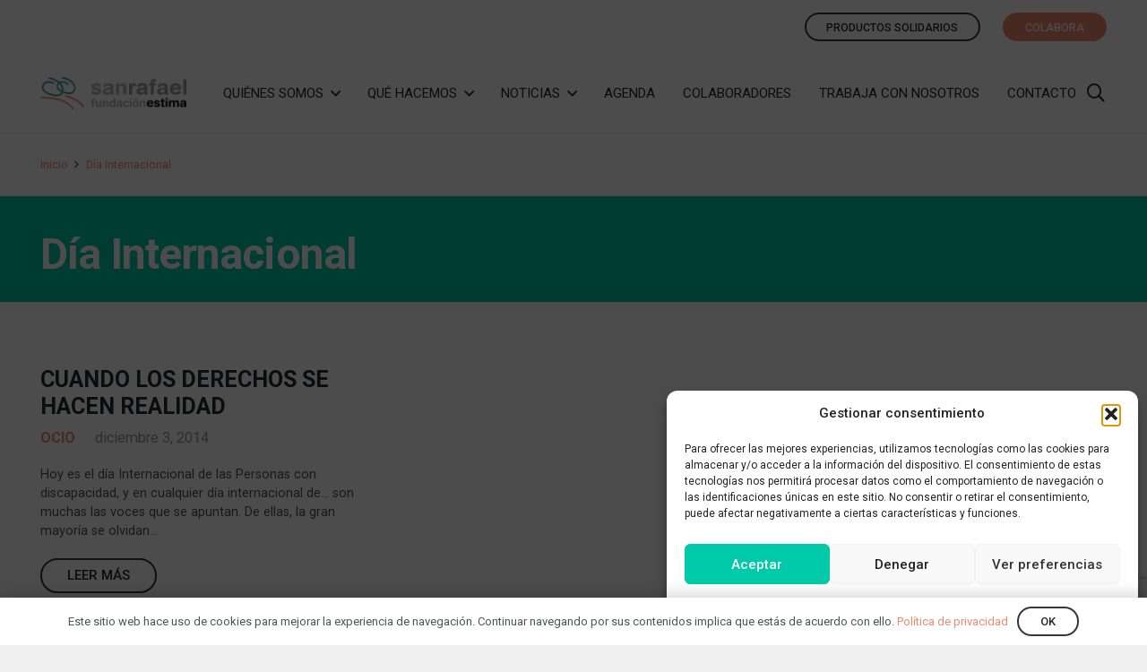

--- FILE ---
content_type: text/html; charset=UTF-8
request_url: https://csanrafael.org/tag/dia-internacional/
body_size: 52243
content:
<!DOCTYPE HTML>
<html lang="es" xmlns:og="http://ogp.me/ns#" xmlns:fb="http://ogp.me/ns/fb#">
<head>
	<meta charset="UTF-8">
	<title>Día Internacional &#8211; Centro San Rafael</title>
<meta name='robots' content='max-image-preview:large' />
<link rel='dns-prefetch' href='//fonts.googleapis.com' />
<link rel="alternate" type="application/rss+xml" title="Centro San Rafael &raquo; Feed" href="https://csanrafael.org/feed/" />
<link rel="alternate" type="application/rss+xml" title="Centro San Rafael &raquo; Feed de los comentarios" href="https://csanrafael.org/comments/feed/" />
<link rel="alternate" type="application/rss+xml" title="Centro San Rafael &raquo; Etiqueta Día Internacional del feed" href="https://csanrafael.org/tag/dia-internacional/feed/" />
<link rel="canonical" href="https://csanrafael.org/tag/dia-internacional/" />
<meta name="viewport" content="width=device-width, initial-scale=1">
<meta name="theme-color" content="#ffffff">
<meta property="og:title" content="Día Internacional &#8211; Centro San Rafael">
<meta property="og:url" content="https://csanrafael.org/tag/dia-internacional">
<meta property="og:locale" content="es_ES">
<meta property="og:site_name" content="Centro San Rafael">
<meta property="og:type" content="website">
<style id='wp-img-auto-sizes-contain-inline-css'>
img:is([sizes=auto i],[sizes^="auto," i]){contain-intrinsic-size:3000px 1500px}
/*# sourceURL=wp-img-auto-sizes-contain-inline-css */
</style>
<link rel='stylesheet' id='givewp-campaign-blocks-fonts-css' href='https://fonts.googleapis.com/css2?family=Inter%3Awght%40400%3B500%3B600%3B700&#038;display=swap&#038;ver=6.9' media='all' />
<style id='wp-emoji-styles-inline-css'>

	img.wp-smiley, img.emoji {
		display: inline !important;
		border: none !important;
		box-shadow: none !important;
		height: 1em !important;
		width: 1em !important;
		margin: 0 0.07em !important;
		vertical-align: -0.1em !important;
		background: none !important;
		padding: 0 !important;
	}
/*# sourceURL=wp-emoji-styles-inline-css */
</style>
<link rel='stylesheet' id='contact-form-7-css' href='https://csanrafael.org/wp-content/plugins/contact-form-7/includes/css/styles.css?ver=6.1.4' media='all' />
<link rel='stylesheet' id='ctf_styles-css' href='https://csanrafael.org/wp-content/plugins/custom-twitter-feeds/css/ctf-styles.min.css?ver=2.3.1' media='all' />
<link rel='stylesheet' id='give-styles-css' href='https://csanrafael.org/wp-content/plugins/give/build/assets/dist/css/give.css?ver=4.13.2' media='all' />
<link rel='stylesheet' id='give-donation-summary-style-frontend-css' href='https://csanrafael.org/wp-content/plugins/give/build/assets/dist/css/give-donation-summary.css?ver=4.13.2' media='all' />
<link rel='stylesheet' id='givewp-design-system-foundation-css' href='https://csanrafael.org/wp-content/plugins/give/build/assets/dist/css/design-system/foundation.css?ver=1.2.0' media='all' />
<link rel='stylesheet' id='cmplz-general-css' href='https://csanrafael.org/wp-content/plugins/complianz-gdpr/assets/css/cookieblocker.min.css?ver=1765933975' media='all' />
<link rel='stylesheet' id='us-fonts-css' href='https://fonts.googleapis.com/css?family=Roboto%3A400%2C700%2C500&#038;display=swap&#038;ver=6.9' media='all' />
<link rel='stylesheet' id='evcal_google_fonts-css' href='https://fonts.googleapis.com/css?family=Noto+Sans%3A400%2C400italic%2C700%7CPoppins%3A700%2C800%2C900&#038;subset=latin%2Clatin-ext&#038;ver=5.0.4' media='all' />
<link rel='stylesheet' id='evcal_cal_default-css' href='//csanrafael.org/wp-content/plugins/eventON/assets/css/eventon_styles.css?ver=5.0.4' media='all' />
<link rel='stylesheet' id='evo_font_icons-css' href='//csanrafael.org/wp-content/plugins/eventON/assets/fonts/all.css?ver=5.0.4' media='all' />
<style id='evo_dynamic_styles-inline-css'>
.eventon_events_list .eventon_list_event .desc_trig, .evopop_top{background-color:#f1f1f1}.eventon_events_list .eventon_list_event .desc_trig:hover{background-color:#fbfbfb}.ajde_evcal_calendar .calendar_header p,
			.eventon_events_list .eventon_list_event .evoet_cx span.evoet_dayblock span, 
			.evo_pop_body .evoet_cx span.evoet_dayblock span,
			.ajde_evcal_calendar .evcal_evdata_row .evcal_evdata_cell h3.evo_h3,
			.evo_lightbox_content h3.evo_h3, h2.evo_h2, h3.evo_h3,h4.evo_h4,
			body .ajde_evcal_calendar h4.evo_h4, 
			.evo_content_in h4.evo_h4,
			.evo_metarow_ICS .evcal_evdata_cell p a,
			.eventon_events_list .eventon_list_event .evoet_cx span.evcal_desc2, 
			.eventon_list_event .evoet_cx span.evcal_event_title,
			.evoet_cx span.evcal_desc2,	
			.evo_metarow_ICS .evcal_evdata_cell p a, 
			.evo_metarow_learnMICS .evcal_col50 .evcal_evdata_cell p a,
			.eventon_list_event .evo_metarow_locImg p.evoLOCtxt .evo_loc_text_title,		
			.evo_clik_row .evo_h3,
			.evotax_term_card .evotax_term_details h2, 
			.evotax_term_card h3.evotax_term_subtitle,
			.ajde_evcal_calendar .evo_sort_btn,
			.eventon_main_section  #evcal_cur,	
			.ajde_evcal_calendar .calendar_header p.evo_month_title,		
			.ajde_evcal_calendar .eventon_events_list .evcal_month_line p,
			.eventon_events_list .eventon_list_event .evcal_cblock,			
			.ajde_evcal_calendar .evcal_month_line,
			.eventon_event .event_excerpt_in h3,
			.ajde_evcal_calendar .evo_footer_nav p.evo_month_title,
			.evo_eventon_live_now_section h3,
			.evo_tab_view .evo_tabs p.evo_tab,
			.evo_metarow_virtual .evo_live_now_tag,
			.evo_page_body .evo_sin_page .evosin_event_title{font-family:'Roboto'}.ajde_evcal_calendar .eventon_events_list p,	
		.evo_lightbox p,
		.eventon_events_list .eventon_list_event .evoet_cx span, 
		.evo_pop_body .evoet_cx span,	
		.eventon_events_list .eventon_list_event .evoet_cx span.evcal_event_subtitle, 
		.evo_pop_body .evoet_cx span.evcal_event_subtitle,
		.ajde_evcal_calendar .eventon_list_event .event_description .evcal_btn, 
		.evo_pop_body .evcal_btn, .evcal_btn,
		.eventon_events_list .eventon_list_event .cancel_event .evo_event_headers, 
		.evo_pop_body .evo_event_headers.canceled,
		.eventon_events_list .eventon_list_event .evcal_list_a .evo_above_title span,
		.evo_pop_body .evcal_list_a .evo_above_title span,
		.evcal_evdata_row.evcal_event_details .evcal_evdata_cell p,
		#evcal_list .eventon_list_event .evoInput, .evo_pop_body .evoInput,
		.evcal_evdata_row .evcal_evdata_cell p, 
		#evcal_list .eventon_list_event p.no_events,
		.ajde_evcal_calendar .eventon_events_list .eventon_desc_in ul,
		.evoGuideCall em,
		.evo_cal_above span,
		.ajde_evcal_calendar .calendar_header .evo_j_dates .legend,
		.ajde_evcal_calendar .evo_custom_content ul li, 
		#evcal_list .eventon_list_event .event_description .evo_custom_content li
		.eventon_sort_line p, .eventon_filter_line p,
		.evcal_evdata_row{font-family:'Roboto'}.ajde_evcal_calendar .evo_sort_btn, .eventon_sf_field p, .evo_srt_sel p.fa{color:#B8B8B8}.ajde_evcal_calendar .evo_sort_btn:hover{color:#d8d8d8}.eventon_events_list .eventon_list_event a,
				.evocard_row .evo_metarow_organizer .evo_card_organizer_social a,
				.evo_lightbox .evo_tax_social_media a{color:#656565}
				#evcal_list .eventon_list_event .event_description .evcal_btn, 
				#evcal_list .eventon_list_event .event_description .evcal_btn p, 
				body .evo_lightboxes .evo_lightbox_body.evo_pop_body .evcal_btn,
				.ajde_evcal_calendar .eventon_list_event .event_description .evcal_btn, 
				.evo_lightbox .evcal_btn, body .evcal_btn,
				.evo_lightbox.eventon_events_list .eventon_list_event a.evcal_btn,
				.evcal_btn,.evo_btn_arr,.evo_btn_arr_circ{color:#ffffff;background:#00caa8;}#evcal_list .eventon_list_event .event_description .evcal_btn:hover, 
				body .evo_lightboxes .evo_lightbox_body.evo_pop_body .evcal_btn:hover,
				.ajde_evcal_calendar .eventon_list_event .event_description .evcal_btn:hover, 
				.evo_pop_body .evcal_btn:hover, .evcal_btn:hover,.evcal_evdata_row.evo_clik_row:hover{color:#ffffff;background:#00caa8;}.evcal_evdata_row.evo_clik_row:hover &gt; *, .evcal_evdata_row.evo_clik_row:hover i{color:#ffffff}.eventon_list_event .evo_btn_secondary, 
				.ajde_evcal_calendar .eventon_list_event .event_description .evcal_btn.evo_btn_secondary,
				.evo_lightbox .evcal_btn.evo_btn_secondary, 
				body .evcal_btn.evo_btn_secondary,
				#evcal_list .eventon_list_event .event_description .evcal_btn.evo_btn_secondary,
				.evcal_btn.evo_btn_secondary,
				.evo_btn_secondary{color:#ffffff;background:#d2d2d2;}.eventon_list_event .evo_btn_secondary:hover, 
				.ajde_evcal_calendar .eventon_list_event .event_description .evcal_btn.evo_btn_secondary:hover,
				.evo_lightbox .evcal_btn.evo_btn_secondary:hover, 
				body .evcal_btn.evo_btn_secondary:hover,
				#evcal_list .eventon_list_event .event_description .evcal_btn.evo_btn_secondary:hover,
				.eventon_list_event .evo_btn_secondary:hover, 
				.evcal_btn.evo_btn_secondary:hover,
				.evo_btn_secondary:hover{color:#ffffff;background:#bebebe;}.evocard_row .evcal_evdata_icons i, .evocard_row .evcal_evdata_custometa_icons i{color:#6B6B6B;font-size:18px;}.evcal_evdata_row .evcal_evdata_cell h3, .evo_clik_row .evo_h3{font-size:18px}.evcal_evdata_row .evcal_evdata_cell h2, .evcal_evdata_row .evcal_evdata_cell h3, .evorow .evo_clik_row h3, 
			.evcal_evdata_row .evcal_evdata_cell h3 a{color:#202124}#evcal_list .eventon_list_event .evcal_eventcard p, 
				.ajde_evcal_calendar .eventon_events_list .eventon_desc_in ul,
				.evo_lightboxes .evo_pop_body .evcal_evdata_row .evcal_evdata_cell p,
				.evo_lightboxes .evcal_evdata_cell p a{color:#656565}.ajde_evcal_calendar #evcal_head.calendar_header #evcal_cur, .ajde_evcal_calendar .evcal_month_line p, .ajde_evcal_calendar .evo_footer_nav p.evo_month_title{color:#202124}.eventon_events_list .eventon_list_event .event_description, .evo_lightbox.eventcard .evo_lightbox_body{background-color:#fdfdfd}.evocard_box{background-color:#f3f3f3}.evcal_event_details .evcal_evdata_cell.shorter_desc .eventon_desc_in:after{background:linear-gradient(to top,	#f3f3f3 20%, #f3f3f300 80%)}.event_description .bordb, #evcal_list .bordb, .eventon_events_list .eventon_list_event .event_description, .bordr, #evcal_list,
					#evcal_list p.desc_trig_outter, 
					.evopop_top,
					.evo_pop_body .bordb{border-color:#d5d5d5}.eventon_events_list .eventon_list_event .evcal_list_a.featured_event{background-color:#fff6e2}.eventon_events_list .eventon_list_event .desc_trig:hover{border-left-width:7px}.eventon_events_list .eventon_list_event .evcal_list_a.featured_event:hover{background-color:#ffecc5}.evoet_cx .evo_ep_bar b, .evoet_cx .evo_ep_bar b:before{background-color:#f79191}.evoet_cx .evo_ep_bar.evo_completed b{background-color:#9a9a9a}.eventon_events_list .eventon_list_event .evoet_cx span.evo_above_title span.featured, .evo_pop_body .evoet_cx span.evo_above_title span.featured,
					.evosv_grid .evosv_tag.featured{color:#ffffff;background-color:#ffcb55;}.eventon_events_list .eventon_list_event .evoet_cx span.evo_above_title span.completed, .evo_pop_body .evoet_cx span.evo_above_title span.completed,
					.evosv_grid .evosv_tag.completed{color:#ffffff;background-color:#585858;}.ajde_evcal_calendar.color.etttc_custom, .evo_lightboxes .eventon_list_event.color.etttc_custom{--evo_ett_color:#ffffff; --ett_title_color:#ffffff; --ett_subtitle_color:#ffffff;--ett_dateblock_color:#ffffff;}.ajde_evcal_calendar.clean, 
						.ajde_evcal_calendar.color.etttc_none,
						.evo_lightboxes .eventon_list_event.clean, 
						.evo_lightboxes .eventon_list_event.color.etttc_none{--evo_ett_color:#202124;}.ajde_evcal_calendar.clean, 
						.ajde_evcal_calendar.color.etttc_none, 
						.evo_lightboxes .clean.eventon_list_event, 
						.evo_lightboxes .eventon_list_event.color.etttc_none{--ett_title_color:#202124}.ajde_evcal_calendar.clean, 
						.ajde_evcal_calendar.color.etttc_none, 
						.evo_lightboxes .clean.eventon_list_event, 
						.evo_lightboxes .eventon_list_event.color.etttc_none{--ett_subtitle_color:#202124}.ajde_evcal_calendar, .evo_lightboxes .eventon_list_event{--ett_dateblock_color:#202124}.evoet_cx span.evoet_subtitle.evo_below_title span.status_reason{color:#202124;background-color:#ffffff;}.event_description .evcal_close{background-color:#f7f7f7}.event_description .evcal_close:hover{background-color:#f1f1f1}.evo_lightboxes .evopopclose, .evo_lightboxes .evolbclose{background-color:#000000}.evo_lightboxes .evopopclose:hover, .evo_lightboxes .evolbclose:hover{background-color:#cfcfcf}.evo_lightboxes .evolbclose:before, .evo_lightboxes .evolbclose:after{background-color:#666666}.evo_lightboxes .evolbclose:hover:before, .evo_lightboxes .evolbclose:hover:after{background-color:#666666}#evcal_list .evorow.getdirections, .evo_pop_body .evorow.getdirections{background-color:#ffffff}#evcal_list .evorow.getdirections .evoInput, .evo_pop_body .evorow.getdirections .evoInput{color:#888888}.fp_popup_option i{color:#999;font-size:22px;}.evo_cal_above span{color:#ffffff;background-color:#202124;}.evo_cal_above span.evo-gototoday-btn{color:#ffffff;background-color:#ADADAD;}.evo_cal_above span.evo-gototoday-btn:hover{color:#ffffff;background-color:#d3d3d3;}.ajde_evcal_calendar .calendar_header .evo_j_dates .legend a{color:#a0a09f;background-color:#f5f5f5;}.ajde_evcal_calendar .calendar_header .evo_j_dates .legend a.current{color:#ffffff;background-color:#CFCFCF;}.ajde_evcal_calendar .calendar_header .evo_j_dates .legend a.set{color:#ffffff;background-color:#f79191;}.ajde_evcal_calendar .calendar_header .evcal_arrows, .evo_footer_nav .evcal_arrows{border-color:#737373;background-color:#ffffff;}.ajde_evcal_calendar .calendar_header .evcal_arrows:hover, .evo_footer_nav .evcal_arrows:hover{background-color:#ededed;}.ajde_evcal_calendar .calendar_header .evcal_arrows:before,.evo_footer_nav .evcal_arrows:before{border-color:#737373}.ajde_evcal_calendar .calendar_header .evcal_arrows.evcal_btn_next:hover:before,.ajde_evcal_calendar .calendar_header .evcal_arrows.evcal_btn_prev:hover:before,.evo_footer_nav .evcal_arrows.evcal_btn_prev:hover:before,.evo_footer_nav .evcal_arrows.evcal_btn_next:hover:before{border-color:#ffffff}.eventon_events_list .eventon_list_event .evoet_cx span.evo_above_title span, .evo_pop_body .evoet_cx span.evo_above_title span{color:#ffffff;background-color:#F79191;}.eventon_events_list .eventon_list_event .evoet_cx span.evo_above_title span.canceled, .evo_pop_body .evoet_cx span.evo_above_title span.canceled{color:#ffffff;background-color:#F79191;}.eventon_events_list .eventon_list_event .evoet_cx span.evo_above_title span.vir,, .evo_pop_body .evoet_cx span.evo_above_title span.vir,
				.evosv_grid .evosv_tag.vir{color:#202124;background-color:#5bdaf7;}.eventon_events_list .eventon_list_event .evoet_cx span.evo_above_title span.postponed, .evo_pop_body .evoet_cx span.evo_above_title span.postponed,
			.evosv_grid .evosv_tag.postponed{color:#ffffff;background-color:#e3784b;}.eventon_events_list .eventon_list_event .evoet_cx span.evo_above_title span.movedonline, .evo_pop_body .evoet_cx span.evo_above_title span.movedonline,
			.evosv_grid .evosv_tag.movedonline{color:#ffffff;background-color:#6edccd;}.eventon_events_list .eventon_list_event .evoet_cx span.evo_above_title span.rescheduled, .evo_pop_body .evoet_cx span.evo_above_title span.rescheduled,
			.evosv_grid .evosv_tag.rescheduled{color:#ffffff;background-color:#67ef78;}.eventon_events_list .eventon_list_event .evcal_desc span.evo_above_title span.repeating, .evo_pop_body .evcal_desc span.evo_above_title span.repeating{color:#202124;background-color:#fed584;}.ajde_evcal_calendar #evcal_list.eventon_events_list .eventon_list_event .cancel_event.evcal_list_a, .evo_lightbox_body.eventon_list_event.cancel_event .evopop_top{background-color:#464646}.eventon_events_list .eventon_list_event .cancel_event.evcal_list_a:before{color:#464646}#eventon_loadbar{background-color:#efefef}#eventon_loadbar:before{background-color:#f5b87a}.evoet_cx .evcal_desc3 em.evocmd_button, #evcal_list .evoet_cx .evcal_desc3 em.evocmd_button{color:#ffffff;background-color:#237dbd;}.evo_metarow_socialmedia a.evo_ss:hover{background-color:#9e9e9e;}.evo_metarow_socialmedia a.evo_ss i{color:#888686;}.evo_metarow_socialmedia a.evo_ss:hover i{color:#ffffff;}.evo_metarow_socialmedia .evo_sm{border-color:#cdcdcd}.eventon_events_list .evoShow_more_events span{background-color:#b4b4b4;color:#ffffff;}.evo_card_health_boxes .evo_health_b{background-color:#ececec;color:#8d8d8d;}.evo_card_health_boxes .evo_health_b svg, .evo_card_health_boxes .evo_health_b i.fa{fill:#8d8d8d;color:#8d8d8d;}.evo_health_b.ehb_other{border-color:#e8e8e8}.eventon_list_event .evoet_cx em.evo_mytime.tzo_trig i
				{color:#00caa8}.eventon_list_event .evoet_cx em.evo_mytime,
				.eventon_list_event .evoet_cx em.evo_mytime,
				.eventon_list_event .evcal_evdata_cell .evo_mytime,
				.eventon_list_event .evcal_evdata_cell .evo_mytime.tzo_trig{background-color:#00caa8}.eventon_list_event .evoet_cx em.evo_mytime &gt;*, 
				.eventon_list_event .evcal_evdata_cell .evo_mytime &gt;*,
				.eventon_list_event .evoet_cx em.evo_mytime.tzo_trig:hover &gt;*{color:#ffffff}.eventon_events_list .evose_repeat_header span.title{background-color:#fed584;color:#202124;}.eventon_events_list .evose_repeat_header .ri_nav a, 
				.eventon_events_list .evose_repeat_header .ri_nav a:visited, 
				.eventon_events_list .evose_repeat_header .ri_nav a:hover{color:#656565}.eventon_events_list .evose_repeat_header .ri_nav b{border-color:#656565}body .EVOSR_section a.evo_do_search, body a.evosr_search_btn, .evo_search_bar_in a.evosr_search_btn{color:#3d3d3d}body .EVOSR_section a.evo_do_search:hover, body a.evosr_search_btn:hover, .evo_search_bar_in a.evosr_search_btn:hover{color:#bbbbbb}body .EVOSR_section input[type=text], .evo_search_bar input[type=text]{border-color:#EDEDED;background-color:#F2F2F2;}.evosr_blur{background-color:#f9d789;color:#14141E;}.evo_search_results_count span{background-color:#202124;color:#ffffff;}body .EVOSR_section input[type=text]:hover, .evo_search_bar input[type=text]:hover{border-color:#c5c5c5}.evo_search_results_count{color:#14141E}.evo_eventon_live_now_section h3{color:#202124}.evo_eventon_live_now_section .evo_eventon_now_next{background-color:#ececec}.evo_eventon_live_now_section .evo_eventon_now_next h3{color:#202124}.evo_eventon_live_now_section .evo_eventon_now_next h3 .evo_countdowner{background-color:#a5a5a5;color:#ffffff;}.evo_eventon_live_now_section p.evo_eventon_no_events_now{background-color:#d6f5d2;color:#888888;}.ajde_evcal_calendar.esty_1 #evcal_list .eventon_list_event.no_events p.no_events,   .ajde_evcal_calendar.esty_2 #evcal_list .eventon_list_event.no_events p.no_events, .ajde_evcal_calendar.esty_3 #evcal_list .eventon_list_event.no_events p.no_events{background-color:#ffffff}.ajde_evcal_calendar.esty_1 #evcal_list .eventon_list_event.no_events p.no_events, .ajde_evcal_calendar.esty_2 #evcal_list .eventon_list_event.no_events p.no_events,.ajde_evcal_calendar.esty_3 #evcal_list .eventon_list_event.no_events p.no_events, .ajde_evcal_calendar.esty_1 #evcal_list .eventon_list_event.no_events p.no_events a, .ajde_evcal_calendar.esty_2 #evcal_list .eventon_list_event.no_events p.no_events a, .ajde_evcal_calendar.esty_3 #evcal_list .eventon_list_event.no_events p.no_events a{color:#202124}.ajde_evcal_calendar.esty_0 #evcal_list .eventon_list_event.no_events p.no_events,   .ajde_evcal_calendar.esty_4 #evcal_list .eventon_list_event.no_events p.no_events{background-color:#ffffff}.ajde_evcal_calendar.esty_0 #evcal_list .eventon_list_event.no_events p.no_events, .ajde_evcal_calendar.esty_4 #evcal_list .eventon_list_event.no_events p.no_events,.ajde_evcal_calendar.esty_0 #evcal_list .eventon_list_event.no_events p.no_events a,.ajde_evcal_calendar.esty_4 #evcal_list .eventon_list_event.no_events p.no_events a{color:#202124}.evo_month_title {font-size: 1.6rem !important;} .no-touch .links_underline p a:hover {border-bottom:none !important;}
.eventon_events_list .eventon_list_event .desc_trig, .evopop_top{background-color:#f1f1f1}.eventon_events_list .eventon_list_event .desc_trig:hover{background-color:#fbfbfb}.ajde_evcal_calendar .calendar_header p,
			.eventon_events_list .eventon_list_event .evoet_cx span.evoet_dayblock span, 
			.evo_pop_body .evoet_cx span.evoet_dayblock span,
			.ajde_evcal_calendar .evcal_evdata_row .evcal_evdata_cell h3.evo_h3,
			.evo_lightbox_content h3.evo_h3, h2.evo_h2, h3.evo_h3,h4.evo_h4,
			body .ajde_evcal_calendar h4.evo_h4, 
			.evo_content_in h4.evo_h4,
			.evo_metarow_ICS .evcal_evdata_cell p a,
			.eventon_events_list .eventon_list_event .evoet_cx span.evcal_desc2, 
			.eventon_list_event .evoet_cx span.evcal_event_title,
			.evoet_cx span.evcal_desc2,	
			.evo_metarow_ICS .evcal_evdata_cell p a, 
			.evo_metarow_learnMICS .evcal_col50 .evcal_evdata_cell p a,
			.eventon_list_event .evo_metarow_locImg p.evoLOCtxt .evo_loc_text_title,		
			.evo_clik_row .evo_h3,
			.evotax_term_card .evotax_term_details h2, 
			.evotax_term_card h3.evotax_term_subtitle,
			.ajde_evcal_calendar .evo_sort_btn,
			.eventon_main_section  #evcal_cur,	
			.ajde_evcal_calendar .calendar_header p.evo_month_title,		
			.ajde_evcal_calendar .eventon_events_list .evcal_month_line p,
			.eventon_events_list .eventon_list_event .evcal_cblock,			
			.ajde_evcal_calendar .evcal_month_line,
			.eventon_event .event_excerpt_in h3,
			.ajde_evcal_calendar .evo_footer_nav p.evo_month_title,
			.evo_eventon_live_now_section h3,
			.evo_tab_view .evo_tabs p.evo_tab,
			.evo_metarow_virtual .evo_live_now_tag,
			.evo_page_body .evo_sin_page .evosin_event_title{font-family:'Roboto'}.ajde_evcal_calendar .eventon_events_list p,	
		.evo_lightbox p,
		.eventon_events_list .eventon_list_event .evoet_cx span, 
		.evo_pop_body .evoet_cx span,	
		.eventon_events_list .eventon_list_event .evoet_cx span.evcal_event_subtitle, 
		.evo_pop_body .evoet_cx span.evcal_event_subtitle,
		.ajde_evcal_calendar .eventon_list_event .event_description .evcal_btn, 
		.evo_pop_body .evcal_btn, .evcal_btn,
		.eventon_events_list .eventon_list_event .cancel_event .evo_event_headers, 
		.evo_pop_body .evo_event_headers.canceled,
		.eventon_events_list .eventon_list_event .evcal_list_a .evo_above_title span,
		.evo_pop_body .evcal_list_a .evo_above_title span,
		.evcal_evdata_row.evcal_event_details .evcal_evdata_cell p,
		#evcal_list .eventon_list_event .evoInput, .evo_pop_body .evoInput,
		.evcal_evdata_row .evcal_evdata_cell p, 
		#evcal_list .eventon_list_event p.no_events,
		.ajde_evcal_calendar .eventon_events_list .eventon_desc_in ul,
		.evoGuideCall em,
		.evo_cal_above span,
		.ajde_evcal_calendar .calendar_header .evo_j_dates .legend,
		.ajde_evcal_calendar .evo_custom_content ul li, 
		#evcal_list .eventon_list_event .event_description .evo_custom_content li
		.eventon_sort_line p, .eventon_filter_line p,
		.evcal_evdata_row{font-family:'Roboto'}.ajde_evcal_calendar .evo_sort_btn, .eventon_sf_field p, .evo_srt_sel p.fa{color:#B8B8B8}.ajde_evcal_calendar .evo_sort_btn:hover{color:#d8d8d8}.eventon_events_list .eventon_list_event a,
				.evocard_row .evo_metarow_organizer .evo_card_organizer_social a,
				.evo_lightbox .evo_tax_social_media a{color:#656565}
				#evcal_list .eventon_list_event .event_description .evcal_btn, 
				#evcal_list .eventon_list_event .event_description .evcal_btn p, 
				body .evo_lightboxes .evo_lightbox_body.evo_pop_body .evcal_btn,
				.ajde_evcal_calendar .eventon_list_event .event_description .evcal_btn, 
				.evo_lightbox .evcal_btn, body .evcal_btn,
				.evo_lightbox.eventon_events_list .eventon_list_event a.evcal_btn,
				.evcal_btn,.evo_btn_arr,.evo_btn_arr_circ{color:#ffffff;background:#00caa8;}#evcal_list .eventon_list_event .event_description .evcal_btn:hover, 
				body .evo_lightboxes .evo_lightbox_body.evo_pop_body .evcal_btn:hover,
				.ajde_evcal_calendar .eventon_list_event .event_description .evcal_btn:hover, 
				.evo_pop_body .evcal_btn:hover, .evcal_btn:hover,.evcal_evdata_row.evo_clik_row:hover{color:#ffffff;background:#00caa8;}.evcal_evdata_row.evo_clik_row:hover &gt; *, .evcal_evdata_row.evo_clik_row:hover i{color:#ffffff}.eventon_list_event .evo_btn_secondary, 
				.ajde_evcal_calendar .eventon_list_event .event_description .evcal_btn.evo_btn_secondary,
				.evo_lightbox .evcal_btn.evo_btn_secondary, 
				body .evcal_btn.evo_btn_secondary,
				#evcal_list .eventon_list_event .event_description .evcal_btn.evo_btn_secondary,
				.evcal_btn.evo_btn_secondary,
				.evo_btn_secondary{color:#ffffff;background:#d2d2d2;}.eventon_list_event .evo_btn_secondary:hover, 
				.ajde_evcal_calendar .eventon_list_event .event_description .evcal_btn.evo_btn_secondary:hover,
				.evo_lightbox .evcal_btn.evo_btn_secondary:hover, 
				body .evcal_btn.evo_btn_secondary:hover,
				#evcal_list .eventon_list_event .event_description .evcal_btn.evo_btn_secondary:hover,
				.eventon_list_event .evo_btn_secondary:hover, 
				.evcal_btn.evo_btn_secondary:hover,
				.evo_btn_secondary:hover{color:#ffffff;background:#bebebe;}.evocard_row .evcal_evdata_icons i, .evocard_row .evcal_evdata_custometa_icons i{color:#6B6B6B;font-size:18px;}.evcal_evdata_row .evcal_evdata_cell h3, .evo_clik_row .evo_h3{font-size:18px}.evcal_evdata_row .evcal_evdata_cell h2, .evcal_evdata_row .evcal_evdata_cell h3, .evorow .evo_clik_row h3, 
			.evcal_evdata_row .evcal_evdata_cell h3 a{color:#202124}#evcal_list .eventon_list_event .evcal_eventcard p, 
				.ajde_evcal_calendar .eventon_events_list .eventon_desc_in ul,
				.evo_lightboxes .evo_pop_body .evcal_evdata_row .evcal_evdata_cell p,
				.evo_lightboxes .evcal_evdata_cell p a{color:#656565}.ajde_evcal_calendar #evcal_head.calendar_header #evcal_cur, .ajde_evcal_calendar .evcal_month_line p, .ajde_evcal_calendar .evo_footer_nav p.evo_month_title{color:#202124}.eventon_events_list .eventon_list_event .event_description, .evo_lightbox.eventcard .evo_lightbox_body{background-color:#fdfdfd}.evocard_box{background-color:#f3f3f3}.evcal_event_details .evcal_evdata_cell.shorter_desc .eventon_desc_in:after{background:linear-gradient(to top,	#f3f3f3 20%, #f3f3f300 80%)}.event_description .bordb, #evcal_list .bordb, .eventon_events_list .eventon_list_event .event_description, .bordr, #evcal_list,
					#evcal_list p.desc_trig_outter, 
					.evopop_top,
					.evo_pop_body .bordb{border-color:#d5d5d5}.eventon_events_list .eventon_list_event .evcal_list_a.featured_event{background-color:#fff6e2}.eventon_events_list .eventon_list_event .desc_trig:hover{border-left-width:7px}.eventon_events_list .eventon_list_event .evcal_list_a.featured_event:hover{background-color:#ffecc5}.evoet_cx .evo_ep_bar b, .evoet_cx .evo_ep_bar b:before{background-color:#f79191}.evoet_cx .evo_ep_bar.evo_completed b{background-color:#9a9a9a}.eventon_events_list .eventon_list_event .evoet_cx span.evo_above_title span.featured, .evo_pop_body .evoet_cx span.evo_above_title span.featured,
					.evosv_grid .evosv_tag.featured{color:#ffffff;background-color:#ffcb55;}.eventon_events_list .eventon_list_event .evoet_cx span.evo_above_title span.completed, .evo_pop_body .evoet_cx span.evo_above_title span.completed,
					.evosv_grid .evosv_tag.completed{color:#ffffff;background-color:#585858;}.ajde_evcal_calendar.color.etttc_custom, .evo_lightboxes .eventon_list_event.color.etttc_custom{--evo_ett_color:#ffffff; --ett_title_color:#ffffff; --ett_subtitle_color:#ffffff;--ett_dateblock_color:#ffffff;}.ajde_evcal_calendar.clean, 
						.ajde_evcal_calendar.color.etttc_none,
						.evo_lightboxes .eventon_list_event.clean, 
						.evo_lightboxes .eventon_list_event.color.etttc_none{--evo_ett_color:#202124;}.ajde_evcal_calendar.clean, 
						.ajde_evcal_calendar.color.etttc_none, 
						.evo_lightboxes .clean.eventon_list_event, 
						.evo_lightboxes .eventon_list_event.color.etttc_none{--ett_title_color:#202124}.ajde_evcal_calendar.clean, 
						.ajde_evcal_calendar.color.etttc_none, 
						.evo_lightboxes .clean.eventon_list_event, 
						.evo_lightboxes .eventon_list_event.color.etttc_none{--ett_subtitle_color:#202124}.ajde_evcal_calendar, .evo_lightboxes .eventon_list_event{--ett_dateblock_color:#202124}.evoet_cx span.evoet_subtitle.evo_below_title span.status_reason{color:#202124;background-color:#ffffff;}.event_description .evcal_close{background-color:#f7f7f7}.event_description .evcal_close:hover{background-color:#f1f1f1}.evo_lightboxes .evopopclose, .evo_lightboxes .evolbclose{background-color:#000000}.evo_lightboxes .evopopclose:hover, .evo_lightboxes .evolbclose:hover{background-color:#cfcfcf}.evo_lightboxes .evolbclose:before, .evo_lightboxes .evolbclose:after{background-color:#666666}.evo_lightboxes .evolbclose:hover:before, .evo_lightboxes .evolbclose:hover:after{background-color:#666666}#evcal_list .evorow.getdirections, .evo_pop_body .evorow.getdirections{background-color:#ffffff}#evcal_list .evorow.getdirections .evoInput, .evo_pop_body .evorow.getdirections .evoInput{color:#888888}.fp_popup_option i{color:#999;font-size:22px;}.evo_cal_above span{color:#ffffff;background-color:#202124;}.evo_cal_above span.evo-gototoday-btn{color:#ffffff;background-color:#ADADAD;}.evo_cal_above span.evo-gototoday-btn:hover{color:#ffffff;background-color:#d3d3d3;}.ajde_evcal_calendar .calendar_header .evo_j_dates .legend a{color:#a0a09f;background-color:#f5f5f5;}.ajde_evcal_calendar .calendar_header .evo_j_dates .legend a.current{color:#ffffff;background-color:#CFCFCF;}.ajde_evcal_calendar .calendar_header .evo_j_dates .legend a.set{color:#ffffff;background-color:#f79191;}.ajde_evcal_calendar .calendar_header .evcal_arrows, .evo_footer_nav .evcal_arrows{border-color:#737373;background-color:#ffffff;}.ajde_evcal_calendar .calendar_header .evcal_arrows:hover, .evo_footer_nav .evcal_arrows:hover{background-color:#ededed;}.ajde_evcal_calendar .calendar_header .evcal_arrows:before,.evo_footer_nav .evcal_arrows:before{border-color:#737373}.ajde_evcal_calendar .calendar_header .evcal_arrows.evcal_btn_next:hover:before,.ajde_evcal_calendar .calendar_header .evcal_arrows.evcal_btn_prev:hover:before,.evo_footer_nav .evcal_arrows.evcal_btn_prev:hover:before,.evo_footer_nav .evcal_arrows.evcal_btn_next:hover:before{border-color:#ffffff}.eventon_events_list .eventon_list_event .evoet_cx span.evo_above_title span, .evo_pop_body .evoet_cx span.evo_above_title span{color:#ffffff;background-color:#F79191;}.eventon_events_list .eventon_list_event .evoet_cx span.evo_above_title span.canceled, .evo_pop_body .evoet_cx span.evo_above_title span.canceled{color:#ffffff;background-color:#F79191;}.eventon_events_list .eventon_list_event .evoet_cx span.evo_above_title span.vir,, .evo_pop_body .evoet_cx span.evo_above_title span.vir,
				.evosv_grid .evosv_tag.vir{color:#202124;background-color:#5bdaf7;}.eventon_events_list .eventon_list_event .evoet_cx span.evo_above_title span.postponed, .evo_pop_body .evoet_cx span.evo_above_title span.postponed,
			.evosv_grid .evosv_tag.postponed{color:#ffffff;background-color:#e3784b;}.eventon_events_list .eventon_list_event .evoet_cx span.evo_above_title span.movedonline, .evo_pop_body .evoet_cx span.evo_above_title span.movedonline,
			.evosv_grid .evosv_tag.movedonline{color:#ffffff;background-color:#6edccd;}.eventon_events_list .eventon_list_event .evoet_cx span.evo_above_title span.rescheduled, .evo_pop_body .evoet_cx span.evo_above_title span.rescheduled,
			.evosv_grid .evosv_tag.rescheduled{color:#ffffff;background-color:#67ef78;}.eventon_events_list .eventon_list_event .evcal_desc span.evo_above_title span.repeating, .evo_pop_body .evcal_desc span.evo_above_title span.repeating{color:#202124;background-color:#fed584;}.ajde_evcal_calendar #evcal_list.eventon_events_list .eventon_list_event .cancel_event.evcal_list_a, .evo_lightbox_body.eventon_list_event.cancel_event .evopop_top{background-color:#464646}.eventon_events_list .eventon_list_event .cancel_event.evcal_list_a:before{color:#464646}#eventon_loadbar{background-color:#efefef}#eventon_loadbar:before{background-color:#f5b87a}.evoet_cx .evcal_desc3 em.evocmd_button, #evcal_list .evoet_cx .evcal_desc3 em.evocmd_button{color:#ffffff;background-color:#237dbd;}.evo_metarow_socialmedia a.evo_ss:hover{background-color:#9e9e9e;}.evo_metarow_socialmedia a.evo_ss i{color:#888686;}.evo_metarow_socialmedia a.evo_ss:hover i{color:#ffffff;}.evo_metarow_socialmedia .evo_sm{border-color:#cdcdcd}.eventon_events_list .evoShow_more_events span{background-color:#b4b4b4;color:#ffffff;}.evo_card_health_boxes .evo_health_b{background-color:#ececec;color:#8d8d8d;}.evo_card_health_boxes .evo_health_b svg, .evo_card_health_boxes .evo_health_b i.fa{fill:#8d8d8d;color:#8d8d8d;}.evo_health_b.ehb_other{border-color:#e8e8e8}.eventon_list_event .evoet_cx em.evo_mytime.tzo_trig i
				{color:#00caa8}.eventon_list_event .evoet_cx em.evo_mytime,
				.eventon_list_event .evoet_cx em.evo_mytime,
				.eventon_list_event .evcal_evdata_cell .evo_mytime,
				.eventon_list_event .evcal_evdata_cell .evo_mytime.tzo_trig{background-color:#00caa8}.eventon_list_event .evoet_cx em.evo_mytime &gt;*, 
				.eventon_list_event .evcal_evdata_cell .evo_mytime &gt;*,
				.eventon_list_event .evoet_cx em.evo_mytime.tzo_trig:hover &gt;*{color:#ffffff}.eventon_events_list .evose_repeat_header span.title{background-color:#fed584;color:#202124;}.eventon_events_list .evose_repeat_header .ri_nav a, 
				.eventon_events_list .evose_repeat_header .ri_nav a:visited, 
				.eventon_events_list .evose_repeat_header .ri_nav a:hover{color:#656565}.eventon_events_list .evose_repeat_header .ri_nav b{border-color:#656565}body .EVOSR_section a.evo_do_search, body a.evosr_search_btn, .evo_search_bar_in a.evosr_search_btn{color:#3d3d3d}body .EVOSR_section a.evo_do_search:hover, body a.evosr_search_btn:hover, .evo_search_bar_in a.evosr_search_btn:hover{color:#bbbbbb}body .EVOSR_section input[type=text], .evo_search_bar input[type=text]{border-color:#EDEDED;background-color:#F2F2F2;}.evosr_blur{background-color:#f9d789;color:#14141E;}.evo_search_results_count span{background-color:#202124;color:#ffffff;}body .EVOSR_section input[type=text]:hover, .evo_search_bar input[type=text]:hover{border-color:#c5c5c5}.evo_search_results_count{color:#14141E}.evo_eventon_live_now_section h3{color:#202124}.evo_eventon_live_now_section .evo_eventon_now_next{background-color:#ececec}.evo_eventon_live_now_section .evo_eventon_now_next h3{color:#202124}.evo_eventon_live_now_section .evo_eventon_now_next h3 .evo_countdowner{background-color:#a5a5a5;color:#ffffff;}.evo_eventon_live_now_section p.evo_eventon_no_events_now{background-color:#d6f5d2;color:#888888;}.ajde_evcal_calendar.esty_1 #evcal_list .eventon_list_event.no_events p.no_events,   .ajde_evcal_calendar.esty_2 #evcal_list .eventon_list_event.no_events p.no_events, .ajde_evcal_calendar.esty_3 #evcal_list .eventon_list_event.no_events p.no_events{background-color:#ffffff}.ajde_evcal_calendar.esty_1 #evcal_list .eventon_list_event.no_events p.no_events, .ajde_evcal_calendar.esty_2 #evcal_list .eventon_list_event.no_events p.no_events,.ajde_evcal_calendar.esty_3 #evcal_list .eventon_list_event.no_events p.no_events, .ajde_evcal_calendar.esty_1 #evcal_list .eventon_list_event.no_events p.no_events a, .ajde_evcal_calendar.esty_2 #evcal_list .eventon_list_event.no_events p.no_events a, .ajde_evcal_calendar.esty_3 #evcal_list .eventon_list_event.no_events p.no_events a{color:#202124}.ajde_evcal_calendar.esty_0 #evcal_list .eventon_list_event.no_events p.no_events,   .ajde_evcal_calendar.esty_4 #evcal_list .eventon_list_event.no_events p.no_events{background-color:#ffffff}.ajde_evcal_calendar.esty_0 #evcal_list .eventon_list_event.no_events p.no_events, .ajde_evcal_calendar.esty_4 #evcal_list .eventon_list_event.no_events p.no_events,.ajde_evcal_calendar.esty_0 #evcal_list .eventon_list_event.no_events p.no_events a,.ajde_evcal_calendar.esty_4 #evcal_list .eventon_list_event.no_events p.no_events a{color:#202124}.evo_month_title {font-size: 1.6rem !important;} .no-touch .links_underline p a:hover {border-bottom:none !important;}
/*# sourceURL=evo_dynamic_styles-inline-css */
</style>
<link rel='stylesheet' id='us-style-css' href='//csanrafael.org/wp-content/themes/Impreza/css/style.min.css?ver=8.42' media='all' />
<link rel='stylesheet' id='us-ripple-css' href='//csanrafael.org/wp-content/themes/Impreza/common/css/base/ripple.css?ver=8.42' media='all' />
<link rel='stylesheet' id='theme-style-css' href='//csanrafael.org/wp-content/themes/Impreza-child/style.css?ver=8.42' media='all' />
<link rel='stylesheet' id='bsf-Defaults-css' href='https://csanrafael.org/wp-content/uploads/smile_fonts/Defaults/Defaults.css?ver=3.21.2' media='all' />
<link rel='stylesheet' id='ultimate-vc-addons-style-css' href='https://csanrafael.org/wp-content/plugins/Ultimate_VC_Addons/assets/min-css/style.min.css?ver=3.21.2' media='all' />
<link rel='stylesheet' id='ultimate-vc-addons-headings-style-css' href='https://csanrafael.org/wp-content/plugins/Ultimate_VC_Addons/assets/min-css/headings.min.css?ver=3.21.2' media='all' />
<script src="https://csanrafael.org/wp-includes/js/dist/hooks.min.js?ver=dd5603f07f9220ed27f1" id="wp-hooks-js"></script>
<script src="https://csanrafael.org/wp-includes/js/dist/i18n.min.js?ver=c26c3dc7bed366793375" id="wp-i18n-js"></script>
<script id="wp-i18n-js-after">
wp.i18n.setLocaleData( { 'text direction\u0004ltr': [ 'ltr' ] } );
//# sourceURL=wp-i18n-js-after
</script>
<script src="https://csanrafael.org/wp-includes/js/jquery/jquery.min.js?ver=3.7.1" id="jquery-core-js"></script>
<script id="give-js-extra">
var give_global_vars = {"ajaxurl":"https://csanrafael.org/wp-admin/admin-ajax.php","checkout_nonce":"3eae8feb5c","currency":"EUR","currency_sign":"\u20ac","currency_pos":"after","thousands_separator":".","decimal_separator":",","no_gateway":"Por favor, elige un m\u00e9todo de pago.","bad_minimum":"La cantidad m\u00ednima personalizada de donaci\u00f3n para este formulario es","bad_maximum":"La cantidad m\u00e1xima de donaci\u00f3n personalizada para este formulario es de","general_loading":"Cargando...","purchase_loading":"Por favor, espera...","textForOverlayScreen":"\u003Ch3\u003EProcesando...\u003C/h3\u003E\u003Cp\u003E\u00a1Esto solo tardar\u00e1 un segundo!\u003C/p\u003E","number_decimals":"2","is_test_mode":"","give_version":"4.13.2","magnific_options":{"main_class":"give-modal","close_on_bg_click":false},"form_translation":{"payment-mode":"Por favor, elige un m\u00e9todo de pago.","give_first":"Por favor, introduce tu nombre.","give_last":"Por favor, introduce tus apellidos.","give_email":"Por favor, introduce una direcci\u00f3n de correo electr\u00f3nico v\u00e1lida.","give_user_login":"Direcci\u00f3n de correo electr\u00f3nico o nombre de usuario no v\u00e1lidos","give_user_pass":"Introduce una contrase\u00f1a.","give_user_pass_confirm":"Introduce la contrase\u00f1a de confirmaci\u00f3n.","give_agree_to_terms":"Debes aceptar los t\u00e9rminos y condiciones."},"confirm_email_sent_message":"Por favor, comprueba tu correo electr\u00f3nico y haz clic en el enlace para acceder a tu historial completo de donaciones.","ajax_vars":{"ajaxurl":"https://csanrafael.org/wp-admin/admin-ajax.php","ajaxNonce":"80429e3f83","loading":"Cargando","select_option":"Por favor, selecciona una opci\u00f3n","default_gateway":"redsys","permalinks":"1","number_decimals":2},"cookie_hash":"ca82fa9eae7401faaaecf64f45dfaf9f","session_nonce_cookie_name":"wp-give_session_reset_nonce_ca82fa9eae7401faaaecf64f45dfaf9f","session_cookie_name":"wp-give_session_ca82fa9eae7401faaaecf64f45dfaf9f","delete_session_nonce_cookie":"0"};
var giveApiSettings = {"root":"https://csanrafael.org/wp-json/give-api/v2/","rest_base":"give-api/v2"};
//# sourceURL=give-js-extra
</script>
<script id="give-js-translations">
( function( domain, translations ) {
	var localeData = translations.locale_data[ domain ] || translations.locale_data.messages;
	localeData[""].domain = domain;
	wp.i18n.setLocaleData( localeData, domain );
} )( "give", {"translation-revision-date":"2025-11-27 05:07:06+0000","generator":"GlotPress\/4.0.3","domain":"messages","locale_data":{"messages":{"":{"domain":"messages","plural-forms":"nplurals=2; plural=n != 1;","lang":"es"},"Dismiss this notice.":["Descartar este aviso."]}},"comment":{"reference":"build\/assets\/dist\/js\/give.js"}} );
//# sourceURL=give-js-translations
</script>
<script src="https://csanrafael.org/wp-content/plugins/give/build/assets/dist/js/give.js?ver=8540f4f50a2032d9c5b5" id="give-js"></script>
<script src="https://csanrafael.org/wp-content/plugins/Ultimate_VC_Addons/assets/min-js/ultimate-params.min.js?ver=3.21.2" id="ultimate-vc-addons-params-js"></script>
<script src="https://csanrafael.org/wp-content/plugins/Ultimate_VC_Addons/assets/min-js/headings.min.js?ver=3.21.2" id="ultimate-vc-addons-headings-script-js"></script>
<script></script><link rel="https://api.w.org/" href="https://csanrafael.org/wp-json/" /><link rel="alternate" title="JSON" type="application/json" href="https://csanrafael.org/wp-json/wp/v2/tags/22" /><link rel="EditURI" type="application/rsd+xml" title="RSD" href="https://csanrafael.org/xmlrpc.php?rsd" />
<meta name="generator" content="WordPress 6.9" />
        <!-- Custom Twitter Feeds CSS -->
        <style type="text/css">
            #ctf .ctf-header {padding-top:0; padding-bottom:6px;}
        </style>
        <meta name="generator" content="Give v4.13.2" />
			<style>.cmplz-hidden {
					display: none !important;
				}</style>		<script id="us_add_no_touch">
			if ( ! /Android|webOS|iPhone|iPad|iPod|BlackBerry|IEMobile|Opera Mini/i.test( navigator.userAgent ) ) {
				document.documentElement.classList.add( "no-touch" );
			}
		</script>
				<script id="us_color_scheme_switch_class">
			if ( document.cookie.includes( "us_color_scheme_switch_is_on=true" ) ) {
				document.documentElement.classList.add( "us-color-scheme-on" );
			}
		</script>
		<meta name="generator" content="Powered by WPBakery Page Builder - drag and drop page builder for WordPress."/>
<meta name="generator" content="Powered by Slider Revolution 6.7.40 - responsive, Mobile-Friendly Slider Plugin for WordPress with comfortable drag and drop interface." />
<link rel="icon" href="https://csanrafael.org/wp-content/uploads/2024/02/favicon_SanRafael-69x69.png" sizes="32x32" />
<link rel="icon" href="https://csanrafael.org/wp-content/uploads/2024/02/favicon_SanRafael.png" sizes="192x192" />
<link rel="apple-touch-icon" href="https://csanrafael.org/wp-content/uploads/2024/02/favicon_SanRafael.png" />
<meta name="msapplication-TileImage" content="https://csanrafael.org/wp-content/uploads/2024/02/favicon_SanRafael.png" />
<script>function setREVStartSize(e){
			//window.requestAnimationFrame(function() {
				window.RSIW = window.RSIW===undefined ? window.innerWidth : window.RSIW;
				window.RSIH = window.RSIH===undefined ? window.innerHeight : window.RSIH;
				try {
					var pw = document.getElementById(e.c).parentNode.offsetWidth,
						newh;
					pw = pw===0 || isNaN(pw) || (e.l=="fullwidth" || e.layout=="fullwidth") ? window.RSIW : pw;
					e.tabw = e.tabw===undefined ? 0 : parseInt(e.tabw);
					e.thumbw = e.thumbw===undefined ? 0 : parseInt(e.thumbw);
					e.tabh = e.tabh===undefined ? 0 : parseInt(e.tabh);
					e.thumbh = e.thumbh===undefined ? 0 : parseInt(e.thumbh);
					e.tabhide = e.tabhide===undefined ? 0 : parseInt(e.tabhide);
					e.thumbhide = e.thumbhide===undefined ? 0 : parseInt(e.thumbhide);
					e.mh = e.mh===undefined || e.mh=="" || e.mh==="auto" ? 0 : parseInt(e.mh,0);
					if(e.layout==="fullscreen" || e.l==="fullscreen")
						newh = Math.max(e.mh,window.RSIH);
					else{
						e.gw = Array.isArray(e.gw) ? e.gw : [e.gw];
						for (var i in e.rl) if (e.gw[i]===undefined || e.gw[i]===0) e.gw[i] = e.gw[i-1];
						e.gh = e.el===undefined || e.el==="" || (Array.isArray(e.el) && e.el.length==0)? e.gh : e.el;
						e.gh = Array.isArray(e.gh) ? e.gh : [e.gh];
						for (var i in e.rl) if (e.gh[i]===undefined || e.gh[i]===0) e.gh[i] = e.gh[i-1];
											
						var nl = new Array(e.rl.length),
							ix = 0,
							sl;
						e.tabw = e.tabhide>=pw ? 0 : e.tabw;
						e.thumbw = e.thumbhide>=pw ? 0 : e.thumbw;
						e.tabh = e.tabhide>=pw ? 0 : e.tabh;
						e.thumbh = e.thumbhide>=pw ? 0 : e.thumbh;
						for (var i in e.rl) nl[i] = e.rl[i]<window.RSIW ? 0 : e.rl[i];
						sl = nl[0];
						for (var i in nl) if (sl>nl[i] && nl[i]>0) { sl = nl[i]; ix=i;}
						var m = pw>(e.gw[ix]+e.tabw+e.thumbw) ? 1 : (pw-(e.tabw+e.thumbw)) / (e.gw[ix]);
						newh =  (e.gh[ix] * m) + (e.tabh + e.thumbh);
					}
					var el = document.getElementById(e.c);
					if (el!==null && el) el.style.height = newh+"px";
					el = document.getElementById(e.c+"_wrapper");
					if (el!==null && el) {
						el.style.height = newh+"px";
						el.style.display = "block";
					}
				} catch(e){
					console.log("Failure at Presize of Slider:" + e)
				}
			//});
		  };</script>
<noscript><style> .wpb_animate_when_almost_visible { opacity: 1; }</style></noscript>
<!-- START - Heateor Open Graph Meta Tags 1.1.12 -->
<link rel="canonical" href="https://csanrafael.org/tag/dia-internacional/"/>
<meta name="description" content="Día Internacional"/>
<meta property="og:locale" content="es_ES"/>
<meta property="og:site_name" content="Centro San Rafael"/>
<meta property="og:title" content="Día Internacional"/>
<meta property="og:url" content="https://csanrafael.org/tag/dia-internacional/"/>
<meta property="og:type" content="article"/>
<meta property="og:description" content="Día Internacional"/>
<meta name="twitter:title" content="Día Internacional"/>
<meta name="twitter:url" content="https://csanrafael.org/tag/dia-internacional/"/>
<meta name="twitter:site" content="@csanrafael_alc"/>
<meta name="twitter:creator" content="@csanrafael_alc"/>
<meta name="twitter:description" content="Día Internacional"/>
<meta name="twitter:card" content="summary_large_image"/>
<meta itemprop="name" content="Día Internacional"/>
<meta itemprop="description" content="Día Internacional"/>
<!-- END - Heateor Open Graph Meta Tags -->

		<style id="us-icon-fonts">@font-face{font-display:swap;font-style:normal;font-family:"fontawesome";font-weight:900;src:url("//csanrafael.org/wp-content/themes/Impreza/fonts/fa-solid-900.woff2?ver=8.42") format("woff2")}.fas{font-family:"fontawesome";font-weight:900}@font-face{font-display:swap;font-style:normal;font-family:"fontawesome";font-weight:400;src:url("//csanrafael.org/wp-content/themes/Impreza/fonts/fa-regular-400.woff2?ver=8.42") format("woff2")}.far{font-family:"fontawesome";font-weight:400}@font-face{font-display:swap;font-style:normal;font-family:"fontawesome";font-weight:300;src:url("//csanrafael.org/wp-content/themes/Impreza/fonts/fa-light-300.woff2?ver=8.42") format("woff2")}.fal{font-family:"fontawesome";font-weight:300}@font-face{font-display:swap;font-style:normal;font-family:"Font Awesome 5 Duotone";font-weight:900;src:url("//csanrafael.org/wp-content/themes/Impreza/fonts/fa-duotone-900.woff2?ver=8.42") format("woff2")}.fad{font-family:"Font Awesome 5 Duotone";font-weight:900}.fad{position:relative}.fad:before{position:absolute}.fad:after{opacity:0.4}@font-face{font-display:swap;font-style:normal;font-family:"Font Awesome 5 Brands";font-weight:400;src:url("//csanrafael.org/wp-content/themes/Impreza/fonts/fa-brands-400.woff2?ver=8.42") format("woff2")}.fab{font-family:"Font Awesome 5 Brands";font-weight:400}@font-face{font-display:block;font-style:normal;font-family:"Material Icons";font-weight:400;src:url("//csanrafael.org/wp-content/themes/Impreza/fonts/material-icons.woff2?ver=8.42") format("woff2")}.material-icons{font-family:"Material Icons";font-weight:400}</style>
				<style id="us-theme-options-css">:root{--color-header-middle-bg:#ffffff;--color-header-middle-bg-grad:#ffffff;--color-header-middle-text:#25282b;--color-header-middle-text-hover:#F1896E;--color-header-transparent-bg:transparent;--color-header-transparent-bg-grad:transparent;--color-header-transparent-text:#ffffff;--color-header-transparent-text-hover:#F1896E;--color-chrome-toolbar:#ffffff;--color-header-top-bg:#f0f0f0;--color-header-top-bg-grad:#f0f0f0;--color-header-top-text:#949799;--color-header-top-text-hover:#F1896E;--color-header-top-transparent-bg:rgba(0,0,0,0.2);--color-header-top-transparent-bg-grad:rgba(0,0,0,0.2);--color-header-top-transparent-text:rgba(255,255,255,0.66);--color-header-top-transparent-text-hover:#ffffff;--color-content-bg:#ffffff;--color-content-bg-grad:#ffffff;--color-content-bg-alt:#f0f0f0;--color-content-bg-alt-grad:#f0f0f0;--color-content-border:#dfe2e6;--color-content-heading:#25282b;--color-content-heading-grad:#25282b;--color-content-text:#4f5459;--color-content-link:#F1896E;--color-content-link-hover:#00CAA8;--color-content-primary:#F1896E;--color-content-primary-grad:#F1896E;--color-content-secondary:#00CAA8;--color-content-secondary-grad:#00CAA8;--color-content-faded:#949799;--color-content-overlay:rgba(0,0,0,0.75);--color-content-overlay-grad:rgba(0,0,0,0.75);--color-alt-content-bg:#f0f0f0;--color-alt-content-bg-grad:#f0f0f0;--color-alt-content-bg-alt:#ffffff;--color-alt-content-bg-alt-grad:#ffffff;--color-alt-content-border:#e1e3e5;--color-alt-content-heading:#25282b;--color-alt-content-heading-grad:#25282b;--color-alt-content-text:#4f5459;--color-alt-content-link:#F1896E;--color-alt-content-link-hover:#00CAA8;--color-alt-content-primary:#F1896E;--color-alt-content-primary-grad:#F1896E;--color-alt-content-secondary:#00CAA8;--color-alt-content-secondary-grad:#00CAA8;--color-alt-content-faded:#949799;--color-alt-content-overlay:rgba(241,137,110,0.85);--color-alt-content-overlay-grad:rgba(241,137,110,0.85);--color-footer-bg:#1c1f21;--color-footer-bg-grad:#1c1f21;--color-footer-bg-alt:#25282b;--color-footer-bg-alt-grad:#25282b;--color-footer-border:#35383b;--color-footer-heading:#ffffff;--color-footer-heading-grad:#ffffff;--color-footer-text:#8e9194;--color-footer-link:#c2c4c5;--color-footer-link-hover:#ffffff;--color-subfooter-bg:#ffffff;--color-subfooter-bg-grad:#ffffff;--color-subfooter-bg-alt:#f0f0f0;--color-subfooter-bg-alt-grad:#f0f0f0;--color-subfooter-border:#dfe2e6;--color-subfooter-heading:#e3e7f0;--color-subfooter-heading-grad:#e3e7f0;--color-subfooter-text:#8e9194;--color-subfooter-link:#8e9194;--color-subfooter-link-hover:#00CAA8;--color-content-primary-faded:rgba(241,137,110,0.15);--box-shadow:0 5px 15px rgba(0,0,0,.15);--box-shadow-up:0 -5px 15px rgba(0,0,0,.15);--site-canvas-width:1300px;--site-content-width:1280px;--site-sidebar-width:25%;--text-block-margin-bottom:0rem;--focus-outline-width:2px}.not_underline_links a{text-decoration:none!important}a{text-decoration:none;text-underline-offset:0.2em}.no-touch a:hover{text-decoration:underline;text-decoration-thickness:1px;text-decoration-style:solid;text-decoration-skip-ink:auto;text-underline-offset:0.2em}:root{--font-family:Roboto,sans-serif;--font-size:18px;--line-height:21px;--font-weight:400;--bold-font-weight:700;--text-transform:none;--font-style:normal;--letter-spacing:0em;--h1-font-family:Roboto,sans-serif;--h1-font-size:calc(28px + 2vw);--h1-line-height:1.2;--h1-font-weight:700;--h1-bold-font-weight:700;--h1-text-transform:none;--h1-font-style:normal;--h1-letter-spacing:-0.02em;--h1-margin-bottom:1.5rem;--h2-font-family:var(--h1-font-family);--h2-font-size:calc(21px + 1.3vw);--h2-line-height:1.2;--h2-font-weight:var(--h1-font-weight);--h2-bold-font-weight:var(--h1-bold-font-weight);--h2-text-transform:var(--h1-text-transform);--h2-font-style:var(--h1-font-style);--h2-letter-spacing:0em;--h2-margin-bottom:1.5rem;--h3-font-family:var(--h1-font-family);--h3-font-size:calc(14px + 0.9vw);--h3-line-height:1.2;--h3-font-weight:500;--h3-bold-font-weight:var(--h1-bold-font-weight);--h3-text-transform:var(--h1-text-transform);--h3-font-style:var(--h1-font-style);--h3-letter-spacing:0em;--h3-margin-bottom:1.5rem;--h4-font-family:var(--h1-font-family);--h4-font-size:calc(13px + 0.88vw);--h4-line-height:1.2;--h4-font-weight:var(--h1-font-weight);--h4-bold-font-weight:var(--h1-bold-font-weight);--h4-text-transform:var(--h1-text-transform);--h4-font-style:var(--h1-font-style);--h4-letter-spacing:0em;--h4-margin-bottom:1.5rem;--h5-font-family:var(--h1-font-family);--h5-font-size:calc(12px + 0.8vw);--h5-line-height:1.2;--h5-font-weight:var(--h1-font-weight);--h5-bold-font-weight:var(--h1-bold-font-weight);--h5-text-transform:var(--h1-text-transform);--h5-font-style:var(--h1-font-style);--h5-letter-spacing:0em;--h5-margin-bottom:1.5rem;--h6-font-family:var(--h1-font-family);--h6-font-size:calc(11px + 0.8vw);--h6-line-height:1.2;--h6-font-weight:var(--h1-font-weight);--h6-bold-font-weight:var(--h1-bold-font-weight);--h6-text-transform:var(--h1-text-transform);--h6-font-style:var(--h1-font-style);--h6-letter-spacing:0em;--h6-margin-bottom:1.5rem}h1{font-family:var(--h1-font-family,inherit);font-weight:var(--h1-font-weight,inherit);font-size:var(--h1-font-size,inherit);font-style:var(--h1-font-style,inherit);line-height:var(--h1-line-height,1.4);letter-spacing:var(--h1-letter-spacing,inherit);text-transform:var(--h1-text-transform,inherit);margin-bottom:var(--h1-margin-bottom,1.5rem)}h1>strong{font-weight:var(--h1-bold-font-weight,bold)}h2{font-family:var(--h2-font-family,inherit);font-weight:var(--h2-font-weight,inherit);font-size:var(--h2-font-size,inherit);font-style:var(--h2-font-style,inherit);line-height:var(--h2-line-height,1.4);letter-spacing:var(--h2-letter-spacing,inherit);text-transform:var(--h2-text-transform,inherit);margin-bottom:var(--h2-margin-bottom,1.5rem)}h2>strong{font-weight:var(--h2-bold-font-weight,bold)}h3{font-family:var(--h3-font-family,inherit);font-weight:var(--h3-font-weight,inherit);font-size:var(--h3-font-size,inherit);font-style:var(--h3-font-style,inherit);line-height:var(--h3-line-height,1.4);letter-spacing:var(--h3-letter-spacing,inherit);text-transform:var(--h3-text-transform,inherit);margin-bottom:var(--h3-margin-bottom,1.5rem)}h3>strong{font-weight:var(--h3-bold-font-weight,bold)}h4{font-family:var(--h4-font-family,inherit);font-weight:var(--h4-font-weight,inherit);font-size:var(--h4-font-size,inherit);font-style:var(--h4-font-style,inherit);line-height:var(--h4-line-height,1.4);letter-spacing:var(--h4-letter-spacing,inherit);text-transform:var(--h4-text-transform,inherit);margin-bottom:var(--h4-margin-bottom,1.5rem)}h4>strong{font-weight:var(--h4-bold-font-weight,bold)}h5{font-family:var(--h5-font-family,inherit);font-weight:var(--h5-font-weight,inherit);font-size:var(--h5-font-size,inherit);font-style:var(--h5-font-style,inherit);line-height:var(--h5-line-height,1.4);letter-spacing:var(--h5-letter-spacing,inherit);text-transform:var(--h5-text-transform,inherit);margin-bottom:var(--h5-margin-bottom,1.5rem)}h5>strong{font-weight:var(--h5-bold-font-weight,bold)}h6{font-family:var(--h6-font-family,inherit);font-weight:var(--h6-font-weight,inherit);font-size:var(--h6-font-size,inherit);font-style:var(--h6-font-style,inherit);line-height:var(--h6-line-height,1.4);letter-spacing:var(--h6-letter-spacing,inherit);text-transform:var(--h6-text-transform,inherit);margin-bottom:var(--h6-margin-bottom,1.5rem)}h6>strong{font-weight:var(--h6-bold-font-weight,bold)}body{background:var(--color-content-bg-alt)}@media (max-width:1370px){.l-main .aligncenter{max-width:calc(100vw - 5rem)}}@media (min-width:1381px){.l-subheader{--padding-inline:2.5rem}.l-section{--padding-inline:2.5rem}body.usb_preview .hide_on_default{opacity:0.25!important}.vc_hidden-lg,body:not(.usb_preview) .hide_on_default{display:none!important}.default_align_left{text-align:left;justify-content:flex-start}.default_align_right{text-align:right;justify-content:flex-end}.default_align_center{text-align:center;justify-content:center}.w-hwrapper.default_align_center>*{margin-left:calc( var(--hwrapper-gap,1.2rem) / 2 );margin-right:calc( var(--hwrapper-gap,1.2rem) / 2 )}.default_align_justify{justify-content:space-between}.w-hwrapper>.default_align_justify,.default_align_justify>.w-btn{width:100%}*:not(.w-hwrapper:not(.wrap))>.w-btn-wrapper:not([class*="default_align_none"]):not(.align_none){display:block;margin-inline-end:0}}@media (min-width:1025px) and (max-width:1380px){.l-subheader{--padding-inline:2.5rem}.l-section{--padding-inline:2.5rem}body.usb_preview .hide_on_laptops{opacity:0.25!important}.vc_hidden-md,body:not(.usb_preview) .hide_on_laptops{display:none!important}.laptops_align_left{text-align:left;justify-content:flex-start}.laptops_align_right{text-align:right;justify-content:flex-end}.laptops_align_center{text-align:center;justify-content:center}.w-hwrapper.laptops_align_center>*{margin-left:calc( var(--hwrapper-gap,1.2rem) / 2 );margin-right:calc( var(--hwrapper-gap,1.2rem) / 2 )}.laptops_align_justify{justify-content:space-between}.w-hwrapper>.laptops_align_justify,.laptops_align_justify>.w-btn{width:100%}*:not(.w-hwrapper:not(.wrap))>.w-btn-wrapper:not([class*="laptops_align_none"]):not(.align_none){display:block;margin-inline-end:0}.g-cols.via_grid[style*="--laptops-columns-gap"]{gap:var(--laptops-columns-gap,3rem)}}@media (min-width:601px) and (max-width:1024px){.l-subheader{--padding-inline:1rem}.l-section{--padding-inline:2.5rem}body.usb_preview .hide_on_tablets{opacity:0.25!important}.vc_hidden-sm,body:not(.usb_preview) .hide_on_tablets{display:none!important}.tablets_align_left{text-align:left;justify-content:flex-start}.tablets_align_right{text-align:right;justify-content:flex-end}.tablets_align_center{text-align:center;justify-content:center}.w-hwrapper.tablets_align_center>*{margin-left:calc( var(--hwrapper-gap,1.2rem) / 2 );margin-right:calc( var(--hwrapper-gap,1.2rem) / 2 )}.tablets_align_justify{justify-content:space-between}.w-hwrapper>.tablets_align_justify,.tablets_align_justify>.w-btn{width:100%}*:not(.w-hwrapper:not(.wrap))>.w-btn-wrapper:not([class*="tablets_align_none"]):not(.align_none){display:block;margin-inline-end:0}.g-cols.via_grid[style*="--tablets-columns-gap"]{gap:var(--tablets-columns-gap,3rem)}}@media (max-width:600px){.l-subheader{--padding-inline:1rem}.l-section{--padding-inline:1.5rem}body.usb_preview .hide_on_mobiles{opacity:0.25!important}.vc_hidden-xs,body:not(.usb_preview) .hide_on_mobiles{display:none!important}.mobiles_align_left{text-align:left;justify-content:flex-start}.mobiles_align_right{text-align:right;justify-content:flex-end}.mobiles_align_center{text-align:center;justify-content:center}.w-hwrapper.mobiles_align_center>*{margin-left:calc( var(--hwrapper-gap,1.2rem) / 2 );margin-right:calc( var(--hwrapper-gap,1.2rem) / 2 )}.mobiles_align_justify{justify-content:space-between}.w-hwrapper>.mobiles_align_justify,.mobiles_align_justify>.w-btn{width:100%}.w-hwrapper.stack_on_mobiles{display:block}.w-hwrapper.stack_on_mobiles>:not(script){display:block;margin:0 0 var(--hwrapper-gap,1.2rem)}.w-hwrapper.stack_on_mobiles>:last-child{margin-bottom:0}*:not(.w-hwrapper:not(.wrap))>.w-btn-wrapper:not([class*="mobiles_align_none"]):not(.align_none){display:block;margin-inline-end:0}.g-cols.via_grid[style*="--mobiles-columns-gap"]{gap:var(--mobiles-columns-gap,1.5rem)}}@media (max-width:1380px){.g-cols.laptops-cols_1{grid-template-columns:100%}.g-cols.laptops-cols_1.reversed>div:last-of-type{order:-1}.g-cols.laptops-cols_1.via_grid>.wpb_column.stretched,.g-cols.laptops-cols_1.via_flex.type_boxes>.wpb_column.stretched{margin-left:var(--margin-inline-stretch);margin-right:var(--margin-inline-stretch)}.g-cols.laptops-cols_2{grid-template-columns:repeat(2,1fr)}.g-cols.laptops-cols_3{grid-template-columns:repeat(3,1fr)}.g-cols.laptops-cols_4{grid-template-columns:repeat(4,1fr)}.g-cols.laptops-cols_5{grid-template-columns:repeat(5,1fr)}.g-cols.laptops-cols_6{grid-template-columns:repeat(6,1fr)}.g-cols.laptops-cols_1-2{grid-template-columns:1fr 2fr}.g-cols.laptops-cols_2-1{grid-template-columns:2fr 1fr}.g-cols.laptops-cols_2-3{grid-template-columns:2fr 3fr}.g-cols.laptops-cols_3-2{grid-template-columns:3fr 2fr}.g-cols.laptops-cols_1-3{grid-template-columns:1fr 3fr}.g-cols.laptops-cols_3-1{grid-template-columns:3fr 1fr}.g-cols.laptops-cols_1-4{grid-template-columns:1fr 4fr}.g-cols.laptops-cols_4-1{grid-template-columns:4fr 1fr}.g-cols.laptops-cols_1-5{grid-template-columns:1fr 5fr}.g-cols.laptops-cols_5-1{grid-template-columns:5fr 1fr}.g-cols.laptops-cols_1-2-1{grid-template-columns:1fr 2fr 1fr}.g-cols.laptops-cols_1-3-1{grid-template-columns:1fr 3fr 1fr}.g-cols.laptops-cols_1-4-1{grid-template-columns:1fr 4fr 1fr}}@media (max-width:1024px){.g-cols.tablets-cols_1{grid-template-columns:100%}.g-cols.tablets-cols_1.reversed>div:last-of-type{order:-1}.g-cols.tablets-cols_1.via_grid>.wpb_column.stretched,.g-cols.tablets-cols_1.via_flex.type_boxes>.wpb_column.stretched{margin-left:var(--margin-inline-stretch);margin-right:var(--margin-inline-stretch)}.g-cols.tablets-cols_2{grid-template-columns:repeat(2,1fr)}.g-cols.tablets-cols_3{grid-template-columns:repeat(3,1fr)}.g-cols.tablets-cols_4{grid-template-columns:repeat(4,1fr)}.g-cols.tablets-cols_5{grid-template-columns:repeat(5,1fr)}.g-cols.tablets-cols_6{grid-template-columns:repeat(6,1fr)}.g-cols.tablets-cols_1-2{grid-template-columns:1fr 2fr}.g-cols.tablets-cols_2-1{grid-template-columns:2fr 1fr}.g-cols.tablets-cols_2-3{grid-template-columns:2fr 3fr}.g-cols.tablets-cols_3-2{grid-template-columns:3fr 2fr}.g-cols.tablets-cols_1-3{grid-template-columns:1fr 3fr}.g-cols.tablets-cols_3-1{grid-template-columns:3fr 1fr}.g-cols.tablets-cols_1-4{grid-template-columns:1fr 4fr}.g-cols.tablets-cols_4-1{grid-template-columns:4fr 1fr}.g-cols.tablets-cols_1-5{grid-template-columns:1fr 5fr}.g-cols.tablets-cols_5-1{grid-template-columns:5fr 1fr}.g-cols.tablets-cols_1-2-1{grid-template-columns:1fr 2fr 1fr}.g-cols.tablets-cols_1-3-1{grid-template-columns:1fr 3fr 1fr}.g-cols.tablets-cols_1-4-1{grid-template-columns:1fr 4fr 1fr}}@media (max-width:600px){.g-cols.mobiles-cols_1{grid-template-columns:100%}.g-cols.mobiles-cols_1.reversed>div:last-of-type{order:-1}.g-cols.mobiles-cols_1.via_grid>.wpb_column.stretched,.g-cols.mobiles-cols_1.via_flex.type_boxes>.wpb_column.stretched{margin-left:var(--margin-inline-stretch);margin-right:var(--margin-inline-stretch)}.g-cols.mobiles-cols_2{grid-template-columns:repeat(2,1fr)}.g-cols.mobiles-cols_3{grid-template-columns:repeat(3,1fr)}.g-cols.mobiles-cols_4{grid-template-columns:repeat(4,1fr)}.g-cols.mobiles-cols_5{grid-template-columns:repeat(5,1fr)}.g-cols.mobiles-cols_6{grid-template-columns:repeat(6,1fr)}.g-cols.mobiles-cols_1-2{grid-template-columns:1fr 2fr}.g-cols.mobiles-cols_2-1{grid-template-columns:2fr 1fr}.g-cols.mobiles-cols_2-3{grid-template-columns:2fr 3fr}.g-cols.mobiles-cols_3-2{grid-template-columns:3fr 2fr}.g-cols.mobiles-cols_1-3{grid-template-columns:1fr 3fr}.g-cols.mobiles-cols_3-1{grid-template-columns:3fr 1fr}.g-cols.mobiles-cols_1-4{grid-template-columns:1fr 4fr}.g-cols.mobiles-cols_4-1{grid-template-columns:4fr 1fr}.g-cols.mobiles-cols_1-5{grid-template-columns:1fr 5fr}.g-cols.mobiles-cols_5-1{grid-template-columns:5fr 1fr}.g-cols.mobiles-cols_1-2-1{grid-template-columns:1fr 2fr 1fr}.g-cols.mobiles-cols_1-3-1{grid-template-columns:1fr 3fr 1fr}.g-cols.mobiles-cols_1-4-1{grid-template-columns:1fr 4fr 1fr}.g-cols:not([style*="--columns-gap"]){gap:1.5rem}}@media (max-width:599px){.l-canvas{overflow:hidden}.g-cols.stacking_default.reversed>div:last-of-type{order:-1}.g-cols.stacking_default.via_flex>div:not([class*="vc_col-xs"]){width:100%;margin:0 0 1.5rem}.g-cols.stacking_default.via_grid.mobiles-cols_1{grid-template-columns:100%}.g-cols.stacking_default.via_flex.type_boxes>div,.g-cols.stacking_default.via_flex.reversed>div:first-child,.g-cols.stacking_default.via_flex:not(.reversed)>div:last-child,.g-cols.stacking_default.via_flex>div.has_bg_color{margin-bottom:0}.g-cols.stacking_default.via_flex.type_default>.wpb_column.stretched{margin-left:-1rem;margin-right:-1rem}.g-cols.stacking_default.via_grid.mobiles-cols_1>.wpb_column.stretched,.g-cols.stacking_default.via_flex.type_boxes>.wpb_column.stretched{margin-left:var(--margin-inline-stretch);margin-right:var(--margin-inline-stretch)}.vc_column-inner.type_sticky>.wpb_wrapper,.vc_column_container.type_sticky>.vc_column-inner{top:0!important}}@media (min-width:600px){body:not(.rtl) .l-section.for_sidebar.at_left>div>.l-sidebar,.rtl .l-section.for_sidebar.at_right>div>.l-sidebar{order:-1}.vc_column_container.type_sticky>.vc_column-inner,.vc_column-inner.type_sticky>.wpb_wrapper{position:-webkit-sticky;position:sticky}.l-section.type_sticky{position:-webkit-sticky;position:sticky;top:0;z-index:21;transition:top 0.3s cubic-bezier(.78,.13,.15,.86) 0.1s}.header_hor .l-header.post_fixed.sticky_auto_hide{z-index:22}.admin-bar .l-section.type_sticky{top:32px}.l-section.type_sticky>.l-section-h{transition:padding-top 0.3s}.header_hor .l-header.pos_fixed:not(.down)~.l-main .l-section.type_sticky:not(:first-of-type){top:var(--header-sticky-height)}.admin-bar.header_hor .l-header.pos_fixed:not(.down)~.l-main .l-section.type_sticky:not(:first-of-type){top:calc( var(--header-sticky-height) + 32px )}.header_hor .l-header.pos_fixed.sticky:not(.down)~.l-main .l-section.type_sticky:first-of-type>.l-section-h{padding-top:var(--header-sticky-height)}.header_hor.headerinpos_bottom .l-header.pos_fixed.sticky:not(.down)~.l-main .l-section.type_sticky:first-of-type>.l-section-h{padding-bottom:var(--header-sticky-height)!important}}@media (max-width:600px){.w-form-row.for_submit[style*=btn-size-mobiles] .w-btn{font-size:var(--btn-size-mobiles)!important}}:focus-visible,input[type=checkbox]:focus-visible + i,input[type=checkbox]:focus-visible~.w-color-switch-box,.w-nav-arrow:focus-visible::before,.woocommerce-mini-cart-item:has(:focus-visible),.w-filter-item-value.w-btn:has(:focus-visible){outline-width:var(--focus-outline-width,2px );outline-style:solid;outline-offset:2px;outline-color:var(--color-content-primary)}.w-toplink,.w-header-show{background:rgba(0,0,0,0.3)}.no-touch .w-toplink.active:hover,.no-touch .w-header-show:hover{background:var(--color-content-primary-grad)}button[type=submit]:not(.w-btn),input[type=submit]:not(.w-btn),.us-nav-style_1>*,.navstyle_1>.owl-nav button,.us-btn-style_1{font-style:normal;text-transform:uppercase;font-size:15px;line-height:1.28!important;font-weight:500;letter-spacing:0em;padding:0.69em 2.0em;transition-duration:.3s;border-radius:36px;transition-timing-function:ease;--btn-height:calc(1.28em + 2 * 0.69em);background:var(--color-content-primary);border-color:transparent;border-image:none;color:#ffffff!important}button[type=submit]:not(.w-btn):before,input[type=submit]:not(.w-btn),.us-nav-style_1>*:before,.navstyle_1>.owl-nav button:before,.us-btn-style_1:before{border-width:0px}.no-touch button[type=submit]:not(.w-btn):hover,.no-touch input[type=submit]:not(.w-btn):hover,.w-filter-item-value.us-btn-style_1:has(input:checked),.us-nav-style_1>span.current,.no-touch .us-nav-style_1>a:hover,.no-touch .navstyle_1>.owl-nav button:hover,.no-touch .us-btn-style_1:hover{background:var(--color-content-secondary);border-color:transparent;border-image:none;color:#ffffff!important}.us-nav-style_3>*,.navstyle_3>.owl-nav button,.us-btn-style_3{font-style:normal;text-transform:uppercase;font-size:15px;line-height:1.21!important;font-weight:500;letter-spacing:0em;padding:0.69em 2.0em;transition-duration:.3s;border-radius:36px;transition-timing-function:ease;--btn-height:calc(1.21em + 2 * 0.69em);background:var(--color-chrome-toolbar);border-color:var(--color-footer-border);border-image:none;color:var(--color-header-middle-text)!important}.us-nav-style_3>*:before,.navstyle_3>.owl-nav button:before,.us-btn-style_3:before{border-width:2px}.w-filter-item-value.us-btn-style_3:has(input:checked),.us-nav-style_3>span.current,.no-touch .us-nav-style_3>a:hover,.no-touch .navstyle_3>.owl-nav button:hover,.no-touch .us-btn-style_3:hover{background:var(--color-content-secondary);border-color:transparent;border-image:none;color:#ffffff!important}.us-nav-style_2>*,.navstyle_2>.owl-nav button,.us-btn-style_2{font-style:normal;text-transform:uppercase;font-size:15px;line-height:1.28!important;font-weight:500;letter-spacing:0em;padding:0.69em 2.0em;transition-duration:.3s;border-radius:36px;transition-timing-function:ease;--btn-height:calc(1.28em + 2 * 0.69em);background:var(--color-content-border);border-color:transparent;border-image:none;color:var(--color-content-text)!important}.us-nav-style_2>*:before,.navstyle_2>.owl-nav button:before,.us-btn-style_2:before{border-width:0px}.w-filter-item-value.us-btn-style_2:has(input:checked),.us-nav-style_2>span.current,.no-touch .us-nav-style_2>a:hover,.no-touch .navstyle_2>.owl-nav button:hover,.no-touch .us-btn-style_2:hover{background:var(--color-content-text);border-color:transparent;border-image:none;color:var(--color-content-bg)!important}:root{--inputs-font-family:inherit;--inputs-font-size:1rem;--inputs-font-weight:400;--inputs-letter-spacing:0em;--inputs-text-transform:none;--inputs-height:2.8rem;--inputs-padding:0.8rem;--inputs-checkbox-size:1.5em;--inputs-border-width:0px;--inputs-border-radius:0;--inputs-background:rgba(28,31,33,0.05);--inputs-border-color:var(--color-content-border);--inputs-text-color:var(--color-content-text);--inputs-box-shadow:0px 2px 0px 0px var(--color-footer-border) ;--inputs-focus-background:rgba(28,31,33,0.05);--inputs-focus-border-color:var(--color-content-border);--inputs-focus-text-color:var(--color-content-text);--inputs-focus-box-shadow:0px 0px 0px 2px var(--color-content-primary)}.color_alternate input:not([type=submit]),.color_alternate textarea,.color_alternate select{border-color:var(--color-alt-content-border)}.color_footer-top input:not([type=submit]),.color_footer-top textarea,.color_footer-top select{border-color:var(--color-subfooter-border)}.color_footer-bottom input:not([type=submit]),.color_footer-bottom textarea,.color_footer-bottom select{border-color:var(--color-footer-border)}.color_alternate input:not([type=submit]),.color_alternate textarea,.color_alternate select,.color_alternate .w-form-row-field>i,.color_alternate .w-form-row-field:after,.color_alternate .widget_search form:after,.color_footer-top input:not([type=submit]),.color_footer-top textarea,.color_footer-top select,.color_footer-top .w-form-row-field>i,.color_footer-top .w-form-row-field:after,.color_footer-top .widget_search form:after,.color_footer-bottom input:not([type=submit]),.color_footer-bottom textarea,.color_footer-bottom select,.color_footer-bottom .w-form-row-field>i,.color_footer-bottom .w-form-row-field:after,.color_footer-bottom .widget_search form:after{color:inherit}.leaflet-default-icon-path{background-image:url(//csanrafael.org/wp-content/themes/Impreza/common/css/vendor/images/marker-icon.png)}@media (max-width:1380px){.owl-carousel.arrows-hor-pos_on_sides_outside .owl-nav button{transform:none}}</style>
				<style id="us-current-header-css"> .l-subheader.at_middle,.l-subheader.at_middle .w-dropdown-list,.l-subheader.at_middle .type_mobile .w-nav-list.level_1{background:var(--color-header-middle-bg);color:var(--color-header-top-text)}.no-touch .l-subheader.at_middle a:hover,.no-touch .l-header.bg_transparent .l-subheader.at_middle .w-dropdown.opened a:hover{color:var(--color-header-middle-text-hover)}.l-header.bg_transparent:not(.sticky) .l-subheader.at_middle{background:var(--color-header-transparent-bg);color:var(--color-header-transparent-text)}.no-touch .l-header.bg_transparent:not(.sticky) .at_middle .w-cart-link:hover,.no-touch .l-header.bg_transparent:not(.sticky) .at_middle .w-text a:hover,.no-touch .l-header.bg_transparent:not(.sticky) .at_middle .w-html a:hover,.no-touch .l-header.bg_transparent:not(.sticky) .at_middle .w-nav>a:hover,.no-touch .l-header.bg_transparent:not(.sticky) .at_middle .w-menu a:hover,.no-touch .l-header.bg_transparent:not(.sticky) .at_middle .w-search>a:hover,.no-touch .l-header.bg_transparent:not(.sticky) .at_middle .w-socials.shape_none.color_text a:hover,.no-touch .l-header.bg_transparent:not(.sticky) .at_middle .w-socials.shape_none.color_link a:hover,.no-touch .l-header.bg_transparent:not(.sticky) .at_middle .w-dropdown a:hover,.no-touch .l-header.bg_transparent:not(.sticky) .at_middle .type_desktop .menu-item.level_1.opened>a,.no-touch .l-header.bg_transparent:not(.sticky) .at_middle .type_desktop .menu-item.level_1:hover>a{color:var(--color-header-transparent-text-hover)}.l-subheader.at_bottom,.l-subheader.at_bottom .w-dropdown-list,.l-subheader.at_bottom .type_mobile .w-nav-list.level_1{background:var(--color-header-middle-bg);color:var(--color-header-middle-text)}.no-touch .l-subheader.at_bottom a:hover,.no-touch .l-header.bg_transparent .l-subheader.at_bottom .w-dropdown.opened a:hover{color:var(--color-header-middle-text-hover)}.l-header.bg_transparent:not(.sticky) .l-subheader.at_bottom{background:var(--color-header-transparent-bg);color:var(--color-header-transparent-text)}.no-touch .l-header.bg_transparent:not(.sticky) .at_bottom .w-cart-link:hover,.no-touch .l-header.bg_transparent:not(.sticky) .at_bottom .w-text a:hover,.no-touch .l-header.bg_transparent:not(.sticky) .at_bottom .w-html a:hover,.no-touch .l-header.bg_transparent:not(.sticky) .at_bottom .w-nav>a:hover,.no-touch .l-header.bg_transparent:not(.sticky) .at_bottom .w-menu a:hover,.no-touch .l-header.bg_transparent:not(.sticky) .at_bottom .w-search>a:hover,.no-touch .l-header.bg_transparent:not(.sticky) .at_bottom .w-socials.shape_none.color_text a:hover,.no-touch .l-header.bg_transparent:not(.sticky) .at_bottom .w-socials.shape_none.color_link a:hover,.no-touch .l-header.bg_transparent:not(.sticky) .at_bottom .w-dropdown a:hover,.no-touch .l-header.bg_transparent:not(.sticky) .at_bottom .type_desktop .menu-item.level_1.opened>a,.no-touch .l-header.bg_transparent:not(.sticky) .at_bottom .type_desktop .menu-item.level_1:hover>a{color:var(--color-header-transparent-text-hover)}.header_ver .l-header{background:var(--color-header-middle-bg);color:var(--color-header-top-text)}@media (min-width:1381px){.hidden_for_default{display:none!important}.l-subheader.at_top{display:none}.l-header{position:relative;z-index:111}.l-subheader{margin:0 auto}.l-subheader.width_full{padding-left:1.5rem;padding-right:1.5rem}.l-subheader-h{display:flex;align-items:center;position:relative;margin:0 auto;max-width:var(--site-content-width,1200px);height:inherit}.w-header-show{display:none}.l-header.pos_fixed{position:fixed;left:var(--site-outline-width,0);right:var(--site-outline-width,0)}.l-header.pos_fixed:not(.notransition) .l-subheader{transition-property:transform,background,box-shadow,line-height,height,visibility;transition-duration:.3s;transition-timing-function:cubic-bezier(.78,.13,.15,.86)}.headerinpos_bottom.sticky_first_section .l-header.pos_fixed{position:fixed!important}.header_hor .l-header.sticky_auto_hide{transition:margin .3s cubic-bezier(.78,.13,.15,.86) .1s}.header_hor .l-header.sticky_auto_hide.down{margin-top:calc(-1.1 * var(--header-sticky-height,0px) )}.l-header.bg_transparent:not(.sticky) .l-subheader{box-shadow:none!important;background:none}.l-header.bg_transparent~.l-main .l-section.width_full.height_auto:first-of-type>.l-section-h{padding-top:0!important;padding-bottom:0!important}.l-header.pos_static.bg_transparent{position:absolute;left:var(--site-outline-width,0);right:var(--site-outline-width,0)}.l-subheader.width_full .l-subheader-h{max-width:none!important}.l-header.shadow_thin .l-subheader.at_middle,.l-header.shadow_thin .l-subheader.at_bottom{box-shadow:0 1px 0 rgba(0,0,0,0.08)}.l-header.shadow_wide .l-subheader.at_middle,.l-header.shadow_wide .l-subheader.at_bottom{box-shadow:0 3px 5px -1px rgba(0,0,0,0.1),0 2px 1px -1px rgba(0,0,0,0.05)}.header_hor .l-subheader-cell>.w-cart{margin-left:0;margin-right:0}:root{--header-height:140px;--header-sticky-height:96px}.l-header:before{content:'140'}.l-header.sticky:before{content:'96'}.l-subheader.at_top{line-height:54px;height:54px;overflow:visible;visibility:visible}.l-header.sticky .l-subheader.at_top{line-height:0px;height:0px;overflow:hidden;visibility:hidden}.l-subheader.at_top .l-subheader-cell.at_left,.l-subheader.at_top .l-subheader-cell.at_right{display:flex;flex-basis:100px}.l-subheader.at_middle{line-height:52px;height:52px;overflow:visible;visibility:visible}.l-header.sticky .l-subheader.at_middle{line-height:36px;height:36px;overflow:visible;visibility:visible}.l-subheader.at_bottom{line-height:88px;height:88px;overflow:visible;visibility:visible}.l-header.sticky .l-subheader.at_bottom{line-height:60px;height:60px;overflow:visible;visibility:visible}.headerinpos_above .l-header.pos_fixed{overflow:hidden;transition:transform 0.3s;transform:translate3d(0,-100%,0)}.headerinpos_above .l-header.pos_fixed.sticky{overflow:visible;transform:none}.headerinpos_above .l-header.pos_fixed~.l-section>.l-section-h,.headerinpos_above .l-header.pos_fixed~.l-main .l-section:first-of-type>.l-section-h{padding-top:0!important}.headerinpos_below .l-header.pos_fixed:not(.sticky){position:absolute;top:100%}.headerinpos_below .l-header.pos_fixed~.l-main>.l-section:first-of-type>.l-section-h{padding-top:0!important}.headerinpos_below .l-header.pos_fixed~.l-main .l-section.full_height:nth-of-type(2){min-height:100vh}.headerinpos_below .l-header.pos_fixed~.l-main>.l-section:nth-of-type(2)>.l-section-h{padding-top:var(--header-height)}.headerinpos_bottom .l-header.pos_fixed:not(.sticky){position:absolute;top:100vh}.headerinpos_bottom .l-header.pos_fixed~.l-main>.l-section:first-of-type>.l-section-h{padding-top:0!important}.headerinpos_bottom .l-header.pos_fixed~.l-main>.l-section:first-of-type>.l-section-h{padding-bottom:var(--header-height)}.headerinpos_bottom .l-header.pos_fixed.bg_transparent~.l-main .l-section.valign_center:not(.height_auto):first-of-type>.l-section-h{top:calc( var(--header-height) / 2 )}.headerinpos_bottom .l-header.pos_fixed:not(.sticky) .w-cart.layout_dropdown .w-cart-content,.headerinpos_bottom .l-header.pos_fixed:not(.sticky) .w-nav.type_desktop .w-nav-list.level_2{bottom:100%;transform-origin:0 100%}.headerinpos_bottom .l-header.pos_fixed:not(.sticky) .w-nav.type_mobile.m_layout_dropdown .w-nav-list.level_1{top:auto;bottom:100%;box-shadow:var(--box-shadow-up)}.headerinpos_bottom .l-header.pos_fixed:not(.sticky) .w-nav.type_desktop .w-nav-list.level_3,.headerinpos_bottom .l-header.pos_fixed:not(.sticky) .w-nav.type_desktop .w-nav-list.level_4{top:auto;bottom:0;transform-origin:0 100%}.headerinpos_bottom .l-header.pos_fixed:not(.sticky) .w-dropdown-list{top:auto;bottom:-0.4em;padding-top:0.4em;padding-bottom:2.4em}.admin-bar .l-header.pos_static.bg_solid~.l-main .l-section.full_height:first-of-type{min-height:calc( 100vh - var(--header-height) - 32px )}.admin-bar .l-header.pos_fixed:not(.sticky_auto_hide)~.l-main .l-section.full_height:not(:first-of-type){min-height:calc( 100vh - var(--header-sticky-height) - 32px )}.admin-bar.headerinpos_below .l-header.pos_fixed~.l-main .l-section.full_height:nth-of-type(2){min-height:calc(100vh - 32px)}}@media (min-width:1025px) and (max-width:1380px){.hidden_for_laptops{display:none!important}.l-subheader.at_top{display:none}.l-header{position:relative;z-index:111}.l-subheader{margin:0 auto}.l-subheader.width_full{padding-left:1.5rem;padding-right:1.5rem}.l-subheader-h{display:flex;align-items:center;position:relative;margin:0 auto;max-width:var(--site-content-width,1200px);height:inherit}.w-header-show{display:none}.l-header.pos_fixed{position:fixed;left:var(--site-outline-width,0);right:var(--site-outline-width,0)}.l-header.pos_fixed:not(.notransition) .l-subheader{transition-property:transform,background,box-shadow,line-height,height,visibility;transition-duration:.3s;transition-timing-function:cubic-bezier(.78,.13,.15,.86)}.headerinpos_bottom.sticky_first_section .l-header.pos_fixed{position:fixed!important}.header_hor .l-header.sticky_auto_hide{transition:margin .3s cubic-bezier(.78,.13,.15,.86) .1s}.header_hor .l-header.sticky_auto_hide.down{margin-top:calc(-1.1 * var(--header-sticky-height,0px) )}.l-header.bg_transparent:not(.sticky) .l-subheader{box-shadow:none!important;background:none}.l-header.bg_transparent~.l-main .l-section.width_full.height_auto:first-of-type>.l-section-h{padding-top:0!important;padding-bottom:0!important}.l-header.pos_static.bg_transparent{position:absolute;left:var(--site-outline-width,0);right:var(--site-outline-width,0)}.l-subheader.width_full .l-subheader-h{max-width:none!important}.l-header.shadow_thin .l-subheader.at_middle,.l-header.shadow_thin .l-subheader.at_bottom{box-shadow:0 1px 0 rgba(0,0,0,0.08)}.l-header.shadow_wide .l-subheader.at_middle,.l-header.shadow_wide .l-subheader.at_bottom{box-shadow:0 3px 5px -1px rgba(0,0,0,0.1),0 2px 1px -1px rgba(0,0,0,0.05)}.header_hor .l-subheader-cell>.w-cart{margin-left:0;margin-right:0}:root{--header-height:148px;--header-sticky-height:108px}.l-header:before{content:'148'}.l-header.sticky:before{content:'108'}.l-subheader.at_top{line-height:36px;height:36px;overflow:visible;visibility:visible}.l-header.sticky .l-subheader.at_top{line-height:0px;height:0px;overflow:hidden;visibility:hidden}.l-subheader.at_middle{line-height:60px;height:60px;overflow:visible;visibility:visible}.l-header.sticky .l-subheader.at_middle{line-height:48px;height:48px;overflow:visible;visibility:visible}.l-subheader.at_bottom{line-height:88px;height:88px;overflow:visible;visibility:visible}.l-header.sticky .l-subheader.at_bottom{line-height:60px;height:60px;overflow:visible;visibility:visible}.headerinpos_above .l-header.pos_fixed{overflow:hidden;transition:transform 0.3s;transform:translate3d(0,-100%,0)}.headerinpos_above .l-header.pos_fixed.sticky{overflow:visible;transform:none}.headerinpos_above .l-header.pos_fixed~.l-section>.l-section-h,.headerinpos_above .l-header.pos_fixed~.l-main .l-section:first-of-type>.l-section-h{padding-top:0!important}.headerinpos_below .l-header.pos_fixed:not(.sticky){position:absolute;top:100%}.headerinpos_below .l-header.pos_fixed~.l-main>.l-section:first-of-type>.l-section-h{padding-top:0!important}.headerinpos_below .l-header.pos_fixed~.l-main .l-section.full_height:nth-of-type(2){min-height:100vh}.headerinpos_below .l-header.pos_fixed~.l-main>.l-section:nth-of-type(2)>.l-section-h{padding-top:var(--header-height)}.headerinpos_bottom .l-header.pos_fixed:not(.sticky){position:absolute;top:100vh}.headerinpos_bottom .l-header.pos_fixed~.l-main>.l-section:first-of-type>.l-section-h{padding-top:0!important}.headerinpos_bottom .l-header.pos_fixed~.l-main>.l-section:first-of-type>.l-section-h{padding-bottom:var(--header-height)}.headerinpos_bottom .l-header.pos_fixed.bg_transparent~.l-main .l-section.valign_center:not(.height_auto):first-of-type>.l-section-h{top:calc( var(--header-height) / 2 )}.headerinpos_bottom .l-header.pos_fixed:not(.sticky) .w-cart.layout_dropdown .w-cart-content,.headerinpos_bottom .l-header.pos_fixed:not(.sticky) .w-nav.type_desktop .w-nav-list.level_2{bottom:100%;transform-origin:0 100%}.headerinpos_bottom .l-header.pos_fixed:not(.sticky) .w-nav.type_mobile.m_layout_dropdown .w-nav-list.level_1{top:auto;bottom:100%;box-shadow:var(--box-shadow-up)}.headerinpos_bottom .l-header.pos_fixed:not(.sticky) .w-nav.type_desktop .w-nav-list.level_3,.headerinpos_bottom .l-header.pos_fixed:not(.sticky) .w-nav.type_desktop .w-nav-list.level_4{top:auto;bottom:0;transform-origin:0 100%}.headerinpos_bottom .l-header.pos_fixed:not(.sticky) .w-dropdown-list{top:auto;bottom:-0.4em;padding-top:0.4em;padding-bottom:2.4em}.admin-bar .l-header.pos_static.bg_solid~.l-main .l-section.full_height:first-of-type{min-height:calc( 100vh - var(--header-height) - 32px )}.admin-bar .l-header.pos_fixed:not(.sticky_auto_hide)~.l-main .l-section.full_height:not(:first-of-type){min-height:calc( 100vh - var(--header-sticky-height) - 32px )}.admin-bar.headerinpos_below .l-header.pos_fixed~.l-main .l-section.full_height:nth-of-type(2){min-height:calc(100vh - 32px)}}@media (min-width:601px) and (max-width:1024px){.hidden_for_tablets{display:none!important}.l-subheader.at_top{display:none}.l-header{position:relative;z-index:111}.l-subheader{margin:0 auto}.l-subheader.width_full{padding-left:1.5rem;padding-right:1.5rem}.l-subheader-h{display:flex;align-items:center;position:relative;margin:0 auto;max-width:var(--site-content-width,1200px);height:inherit}.w-header-show{display:none}.l-header.pos_fixed{position:fixed;left:var(--site-outline-width,0);right:var(--site-outline-width,0)}.l-header.pos_fixed:not(.notransition) .l-subheader{transition-property:transform,background,box-shadow,line-height,height,visibility;transition-duration:.3s;transition-timing-function:cubic-bezier(.78,.13,.15,.86)}.headerinpos_bottom.sticky_first_section .l-header.pos_fixed{position:fixed!important}.header_hor .l-header.sticky_auto_hide{transition:margin .3s cubic-bezier(.78,.13,.15,.86) .1s}.header_hor .l-header.sticky_auto_hide.down{margin-top:calc(-1.1 * var(--header-sticky-height,0px) )}.l-header.bg_transparent:not(.sticky) .l-subheader{box-shadow:none!important;background:none}.l-header.bg_transparent~.l-main .l-section.width_full.height_auto:first-of-type>.l-section-h{padding-top:0!important;padding-bottom:0!important}.l-header.pos_static.bg_transparent{position:absolute;left:var(--site-outline-width,0);right:var(--site-outline-width,0)}.l-subheader.width_full .l-subheader-h{max-width:none!important}.l-header.shadow_thin .l-subheader.at_middle,.l-header.shadow_thin .l-subheader.at_bottom{box-shadow:0 1px 0 rgba(0,0,0,0.08)}.l-header.shadow_wide .l-subheader.at_middle,.l-header.shadow_wide .l-subheader.at_bottom{box-shadow:0 3px 5px -1px rgba(0,0,0,0.1),0 2px 1px -1px rgba(0,0,0,0.05)}.header_hor .l-subheader-cell>.w-cart{margin-left:0;margin-right:0}:root{--header-height:148px;--header-sticky-height:108px}.l-header:before{content:'148'}.l-header.sticky:before{content:'108'}.l-subheader.at_top{line-height:36px;height:36px;overflow:visible;visibility:visible}.l-header.sticky .l-subheader.at_top{line-height:0px;height:0px;overflow:hidden;visibility:hidden}.l-subheader.at_middle{line-height:60px;height:60px;overflow:visible;visibility:visible}.l-header.sticky .l-subheader.at_middle{line-height:48px;height:48px;overflow:visible;visibility:visible}.l-subheader.at_bottom{line-height:88px;height:88px;overflow:visible;visibility:visible}.l-header.sticky .l-subheader.at_bottom{line-height:60px;height:60px;overflow:visible;visibility:visible}}@media (max-width:600px){.hidden_for_mobiles{display:none!important}.l-subheader.at_top{display:none}.l-header{position:relative;z-index:111}.l-subheader{margin:0 auto}.l-subheader.width_full{padding-left:1.5rem;padding-right:1.5rem}.l-subheader-h{display:flex;align-items:center;position:relative;margin:0 auto;max-width:var(--site-content-width,1200px);height:inherit}.w-header-show{display:none}.l-header.pos_fixed{position:fixed;left:var(--site-outline-width,0);right:var(--site-outline-width,0)}.l-header.pos_fixed:not(.notransition) .l-subheader{transition-property:transform,background,box-shadow,line-height,height,visibility;transition-duration:.3s;transition-timing-function:cubic-bezier(.78,.13,.15,.86)}.headerinpos_bottom.sticky_first_section .l-header.pos_fixed{position:fixed!important}.header_hor .l-header.sticky_auto_hide{transition:margin .3s cubic-bezier(.78,.13,.15,.86) .1s}.header_hor .l-header.sticky_auto_hide.down{margin-top:calc(-1.1 * var(--header-sticky-height,0px) )}.l-header.bg_transparent:not(.sticky) .l-subheader{box-shadow:none!important;background:none}.l-header.bg_transparent~.l-main .l-section.width_full.height_auto:first-of-type>.l-section-h{padding-top:0!important;padding-bottom:0!important}.l-header.pos_static.bg_transparent{position:absolute;left:var(--site-outline-width,0);right:var(--site-outline-width,0)}.l-subheader.width_full .l-subheader-h{max-width:none!important}.l-header.shadow_thin .l-subheader.at_middle,.l-header.shadow_thin .l-subheader.at_bottom{box-shadow:0 1px 0 rgba(0,0,0,0.08)}.l-header.shadow_wide .l-subheader.at_middle,.l-header.shadow_wide .l-subheader.at_bottom{box-shadow:0 3px 5px -1px rgba(0,0,0,0.1),0 2px 1px -1px rgba(0,0,0,0.05)}.header_hor .l-subheader-cell>.w-cart{margin-left:0;margin-right:0}:root{--header-height:148px;--header-sticky-height:111px}.l-header:before{content:'148'}.l-header.sticky:before{content:'111'}.l-subheader.at_top{line-height:36px;height:36px;overflow:visible;visibility:visible}.l-header.sticky .l-subheader.at_top{line-height:0px;height:0px;overflow:hidden;visibility:hidden}.l-subheader.at_middle{line-height:52px;height:52px;overflow:visible;visibility:visible}.l-header.sticky .l-subheader.at_middle{line-height:42px;height:42px;overflow:visible;visibility:visible}.l-subheader.at_bottom{line-height:96px;height:96px;overflow:visible;visibility:visible}.l-header.sticky .l-subheader.at_bottom{line-height:69px;height:69px;overflow:visible;visibility:visible}}@media (min-width:1381px){.ush_image_1{height:42px!important}.l-header.sticky .ush_image_1{height:35px!important}}@media (min-width:1025px) and (max-width:1380px){.ush_image_1{height:36px!important}.l-header.sticky .ush_image_1{height:30px!important}}@media (min-width:601px) and (max-width:1024px){.ush_image_1{height:28px!important}.l-header.sticky .ush_image_1{height:25px!important}}@media (max-width:600px){.ush_image_1{height:22px!important}.l-header.sticky .ush_image_1{height:20px!important}}.header_hor .ush_menu_1.type_desktop .menu-item.level_1>a:not(.w-btn){padding-left:12px;padding-right:12px}.header_hor .ush_menu_1.type_desktop .menu-item.level_1>a.w-btn{margin-left:12px;margin-right:12px}.header_hor .ush_menu_1.type_desktop.align-edges>.w-nav-list.level_1{margin-left:-12px;margin-right:-12px}.header_ver .ush_menu_1.type_desktop .menu-item.level_1>a:not(.w-btn){padding-top:12px;padding-bottom:12px}.header_ver .ush_menu_1.type_desktop .menu-item.level_1>a.w-btn{margin-top:12px;margin-bottom:12px}.ush_menu_1.type_desktop .menu-item:not(.level_1){font-size:15px}.ush_menu_1.type_mobile .w-nav-anchor.level_1,.ush_menu_1.type_mobile .w-nav-anchor.level_1 + .w-nav-arrow{font-size:20px}.ush_menu_1.type_mobile .w-nav-anchor:not(.level_1),.ush_menu_1.type_mobile .w-nav-anchor:not(.level_1) + .w-nav-arrow{font-size:15px}@media (min-width:1381px){.ush_menu_1 .w-nav-icon{--icon-size:32px;--icon-size-int:32}}@media (min-width:1025px) and (max-width:1380px){.ush_menu_1 .w-nav-icon{--icon-size:32px;--icon-size-int:32}}@media (min-width:601px) and (max-width:1024px){.ush_menu_1 .w-nav-icon{--icon-size:28px;--icon-size-int:28}}@media (max-width:600px){.ush_menu_1 .w-nav-icon{--icon-size:24px;--icon-size-int:24}}@media screen and (max-width:900px){.w-nav.ush_menu_1>.w-nav-list.level_1{display:none}.ush_menu_1 .w-nav-control{display:flex}}.no-touch .ush_menu_1 .w-nav-item.level_1.opened>a:not(.w-btn),.no-touch .ush_menu_1 .w-nav-item.level_1:hover>a:not(.w-btn){background:transparent;color:var(--color-header-middle-text-hover)}.ush_menu_1 .w-nav-item.level_1.current-menu-item>a:not(.w-btn),.ush_menu_1 .w-nav-item.level_1.current-menu-ancestor>a:not(.w-btn),.ush_menu_1 .w-nav-item.level_1.current-page-ancestor>a:not(.w-btn){background:transparent;color:var(--color-header-middle-text-hover)}.l-header.bg_transparent:not(.sticky) .ush_menu_1.type_desktop .w-nav-item.level_1.current-menu-item>a:not(.w-btn),.l-header.bg_transparent:not(.sticky) .ush_menu_1.type_desktop .w-nav-item.level_1.current-menu-ancestor>a:not(.w-btn),.l-header.bg_transparent:not(.sticky) .ush_menu_1.type_desktop .w-nav-item.level_1.current-page-ancestor>a:not(.w-btn){background:transparent;color:var(--color-header-transparent-text-hover)}.ush_menu_1 .w-nav-list:not(.level_1){background:var(--color-header-middle-bg);color:var(--color-header-middle-text)}.no-touch .ush_menu_1 .w-nav-item:not(.level_1)>a:focus,.no-touch .ush_menu_1 .w-nav-item:not(.level_1):hover>a{background:transparent;color:var(--color-header-middle-text-hover)}.ush_menu_1 .w-nav-item:not(.level_1).current-menu-item>a,.ush_menu_1 .w-nav-item:not(.level_1).current-menu-ancestor>a,.ush_menu_1 .w-nav-item:not(.level_1).current-page-ancestor>a{background:transparent;color:var(--color-header-middle-text-hover)}@media (min-width:1381px){.ush_search_1.layout_simple{max-width:240px}.ush_search_1.layout_modern.active{width:240px}.ush_search_1{font-size:20px}}@media (min-width:1025px) and (max-width:1380px){.ush_search_1.layout_simple{max-width:250px}.ush_search_1.layout_modern.active{width:250px}.ush_search_1{font-size:20px}}@media (min-width:601px) and (max-width:1024px){.ush_search_1.layout_simple{max-width:200px}.ush_search_1.layout_modern.active{width:200px}.ush_search_1{font-size:20px}}@media (max-width:600px){.ush_search_1{font-size:20px}}.ush_socials_1 .w-socials-list{margin:-0.5em}.ush_socials_1 .w-socials-item{padding:0.5em}.ush_socials_1{font-size:18px!important}.ush_menu_1{font-size:15px!important;font-family:var(--h1-font-family)!important;text-transform:uppercase!important}.ush_btn_1{font-size:0.75rem!important}.ush_btn_2{font-size:0.75rem!important}@media (min-width:1025px) and (max-width:1380px){.ush_btn_1{font-size:0.69rem!important}.ush_btn_2{font-size:0.69rem!important}}@media (min-width:601px) and (max-width:1024px){.ush_btn_1{font-size:0.60rem!important}.ush_btn_2{font-size:0.60rem!important}}@media (max-width:600px){.ush_btn_1{font-size:0.60rem!important}.ush_btn_2{font-size:0.55rem!important}}</style>
				<style id="us-custom-css">.hidden{display:none!important}.txt_small{font-size:0.69rem!important}.line_small{line-height:0.96em!important}@media only screen and (min-width:758px){.col2{column-count:2}}.badge_list ul{list-style-type:none}.badge_list li::before{content:url('https://csanrafael.org/wp-content/uploads/2024/04/badge_list.svg');display:inline-block;width:12px;height:18px;margin:9px 12px -6px -21px}.contacto a{color:#0f131f;text-decoration:none}body.category .layout_blog_1 .usg_post_title_1{font-size:1.69rem!important;font-weight:400}.l-subheader.at_top{border-bottom:2px solid #F1896E}.w-socials-item-link .fa-x-twitter::before{display:none!important}header.sticky .btncab{font-size:0.6rem!important;transition-duration:0.3s}.button:focus,a:focus{outline:none!important}.mano a{cursor:pointer!important}.us_custom_0a785476{box-shadow:none!important:}.menupage a span{color:#FFFFFF!important;transition:0.5s}.menupage a span:hover{color:#008E76!important}.galeria img.attachment-thumbnail{border-radius:18px}.portada_galeria{margin-bottom:-60px}.imagira18{transform:rotate(-18deg)}._listapoyo h2.usg_post_title_1{font-size:3.6rem!important;line-height:3.6rem;text-transform:uppercase;font-weight:500}._listapoyo h2.usg_post_title_1 a{text-decoration:none!important}.lineatemp .timeline-block,.lineatemp .timeline-feature-item{background-color:#efefef!important}.lineatemp .sep-text{background-color:rgb(241,137,110)!important}input[type=checkbox]{border-top:2px solid #000000!important;border-left:2px solid #000000!important;border-right:2px solid #000000!important}.formtrabaja .checkline span.wpcf7-list-item{display:inline-flex!important;margin:0 18px 0 0!important}#newsform .mc-field-group{padding-bottom:10px}#newsform .foot{text-align:right}#newsform .foot input.button{font-size:0.96rem}.single-product .woocommerce-breadcrumb,.single-product .product_meta{display:none!important}.single-product .product_title{font-size:2.36rem}.single-product .cart{display:inline-flex}.single-product .single_add_to_cart_button{font-size:1.36rem!important}.evo_month_title p{font-size:1.6rem!important}#agenda .eventon_list_event{border:1px #999 solid!important}.no-touch .links_underline p a:not(.w-btn):not(.button):hover{border-bottom:none!important}</style>
		<script type="text/plain" data-service="google-analytics" data-category="statistics">
(function(i,s,o,g,r,a,m){i['GoogleAnalyticsObject']=r;i[r]=i[r]||function(){
(i[r].q=i[r].q||[]).push(arguments)},i[r].l=1*new Date();a=s.createElement(o),
m=s.getElementsByTagName(o)[0];a.async=1;a.src=g;m.parentNode.insertBefore(a,m)
})(window,document,'script','//www.google-analytics.com/analytics.js','ga');
ga('create','UA-47037664-12', 'auto');
ga('send', 'pageview');
</script><style id="us-design-options-css">.us_custom_1f5bf930{font-size:0.69rem!important}.us_custom_6980a72f{color:#ffffff!important;margin-bottom:0px!important;padding-bottom:0px!important;background:var(--color-content-link-hover)!important}.us_custom_d3389fe3{font-size:48px!important;padding-bottom:25px!important}.us_custom_caaaa01a{color:var(--color-header-middle-text)!important;font-size:0.88rem!important}.us_custom_442d98dc{margin-top:9px!important}.us_custom_4b2bd2e4{font-size:1.21rem!important;line-height:1.24rem!important;font-weight:300!important;margin-bottom:16px!important}.us_custom_2353c8e4{line-height:1.2rem!important;margin-top:0.69rem!important}.us_custom_1f257949{text-align:left!important}.us_custom_e65e4d5e{font-size:0.8rem!important;line-height:0.88rem!important}.us_custom_f03ee871{text-align:right!important}.us_custom_fd76743a{text-align:right!important;font-size:0.8rem!important;line-height:0.8rem!important}.us_custom_0c897fc8{margin-top:24px!important}.us_custom_c57a8d10{margin-right:0!important;padding-right:0!important}.us_custom_7c94702c{font-size:0.69rem!important;line-height:0.88rem!important}.us_custom_53a57edb{line-height:1.2rem!important}.us_custom_b3e5e30c{text-align:right!important}.us_custom_39ed3356{text-align:right!important;font-size:0.88rem!important;line-height:0.96!important;margin-bottom:18px!important;margin-right:0!important}@media (min-width:601px) and (max-width:1024px){.us_custom_faf64962{margin-bottom:2rem!important}.us_custom_b3e5e30c{margin-bottom:2rem!important}}@media (max-width:600px){.us_custom_faf64962{margin-bottom:2rem!important}.us_custom_b3e5e30c{margin-bottom:2rem!important}}</style><style id='global-styles-inline-css'>
:root{--wp--preset--aspect-ratio--square: 1;--wp--preset--aspect-ratio--4-3: 4/3;--wp--preset--aspect-ratio--3-4: 3/4;--wp--preset--aspect-ratio--3-2: 3/2;--wp--preset--aspect-ratio--2-3: 2/3;--wp--preset--aspect-ratio--16-9: 16/9;--wp--preset--aspect-ratio--9-16: 9/16;--wp--preset--color--black: #000000;--wp--preset--color--cyan-bluish-gray: #abb8c3;--wp--preset--color--white: #ffffff;--wp--preset--color--pale-pink: #f78da7;--wp--preset--color--vivid-red: #cf2e2e;--wp--preset--color--luminous-vivid-orange: #ff6900;--wp--preset--color--luminous-vivid-amber: #fcb900;--wp--preset--color--light-green-cyan: #7bdcb5;--wp--preset--color--vivid-green-cyan: #00d084;--wp--preset--color--pale-cyan-blue: #8ed1fc;--wp--preset--color--vivid-cyan-blue: #0693e3;--wp--preset--color--vivid-purple: #9b51e0;--wp--preset--gradient--vivid-cyan-blue-to-vivid-purple: linear-gradient(135deg,rgb(6,147,227) 0%,rgb(155,81,224) 100%);--wp--preset--gradient--light-green-cyan-to-vivid-green-cyan: linear-gradient(135deg,rgb(122,220,180) 0%,rgb(0,208,130) 100%);--wp--preset--gradient--luminous-vivid-amber-to-luminous-vivid-orange: linear-gradient(135deg,rgb(252,185,0) 0%,rgb(255,105,0) 100%);--wp--preset--gradient--luminous-vivid-orange-to-vivid-red: linear-gradient(135deg,rgb(255,105,0) 0%,rgb(207,46,46) 100%);--wp--preset--gradient--very-light-gray-to-cyan-bluish-gray: linear-gradient(135deg,rgb(238,238,238) 0%,rgb(169,184,195) 100%);--wp--preset--gradient--cool-to-warm-spectrum: linear-gradient(135deg,rgb(74,234,220) 0%,rgb(151,120,209) 20%,rgb(207,42,186) 40%,rgb(238,44,130) 60%,rgb(251,105,98) 80%,rgb(254,248,76) 100%);--wp--preset--gradient--blush-light-purple: linear-gradient(135deg,rgb(255,206,236) 0%,rgb(152,150,240) 100%);--wp--preset--gradient--blush-bordeaux: linear-gradient(135deg,rgb(254,205,165) 0%,rgb(254,45,45) 50%,rgb(107,0,62) 100%);--wp--preset--gradient--luminous-dusk: linear-gradient(135deg,rgb(255,203,112) 0%,rgb(199,81,192) 50%,rgb(65,88,208) 100%);--wp--preset--gradient--pale-ocean: linear-gradient(135deg,rgb(255,245,203) 0%,rgb(182,227,212) 50%,rgb(51,167,181) 100%);--wp--preset--gradient--electric-grass: linear-gradient(135deg,rgb(202,248,128) 0%,rgb(113,206,126) 100%);--wp--preset--gradient--midnight: linear-gradient(135deg,rgb(2,3,129) 0%,rgb(40,116,252) 100%);--wp--preset--font-size--small: 13px;--wp--preset--font-size--medium: 20px;--wp--preset--font-size--large: 36px;--wp--preset--font-size--x-large: 42px;--wp--preset--spacing--20: 0.44rem;--wp--preset--spacing--30: 0.67rem;--wp--preset--spacing--40: 1rem;--wp--preset--spacing--50: 1.5rem;--wp--preset--spacing--60: 2.25rem;--wp--preset--spacing--70: 3.38rem;--wp--preset--spacing--80: 5.06rem;--wp--preset--shadow--natural: 6px 6px 9px rgba(0, 0, 0, 0.2);--wp--preset--shadow--deep: 12px 12px 50px rgba(0, 0, 0, 0.4);--wp--preset--shadow--sharp: 6px 6px 0px rgba(0, 0, 0, 0.2);--wp--preset--shadow--outlined: 6px 6px 0px -3px rgb(255, 255, 255), 6px 6px rgb(0, 0, 0);--wp--preset--shadow--crisp: 6px 6px 0px rgb(0, 0, 0);}:where(.is-layout-flex){gap: 0.5em;}:where(.is-layout-grid){gap: 0.5em;}body .is-layout-flex{display: flex;}.is-layout-flex{flex-wrap: wrap;align-items: center;}.is-layout-flex > :is(*, div){margin: 0;}body .is-layout-grid{display: grid;}.is-layout-grid > :is(*, div){margin: 0;}:where(.wp-block-columns.is-layout-flex){gap: 2em;}:where(.wp-block-columns.is-layout-grid){gap: 2em;}:where(.wp-block-post-template.is-layout-flex){gap: 1.25em;}:where(.wp-block-post-template.is-layout-grid){gap: 1.25em;}.has-black-color{color: var(--wp--preset--color--black) !important;}.has-cyan-bluish-gray-color{color: var(--wp--preset--color--cyan-bluish-gray) !important;}.has-white-color{color: var(--wp--preset--color--white) !important;}.has-pale-pink-color{color: var(--wp--preset--color--pale-pink) !important;}.has-vivid-red-color{color: var(--wp--preset--color--vivid-red) !important;}.has-luminous-vivid-orange-color{color: var(--wp--preset--color--luminous-vivid-orange) !important;}.has-luminous-vivid-amber-color{color: var(--wp--preset--color--luminous-vivid-amber) !important;}.has-light-green-cyan-color{color: var(--wp--preset--color--light-green-cyan) !important;}.has-vivid-green-cyan-color{color: var(--wp--preset--color--vivid-green-cyan) !important;}.has-pale-cyan-blue-color{color: var(--wp--preset--color--pale-cyan-blue) !important;}.has-vivid-cyan-blue-color{color: var(--wp--preset--color--vivid-cyan-blue) !important;}.has-vivid-purple-color{color: var(--wp--preset--color--vivid-purple) !important;}.has-black-background-color{background-color: var(--wp--preset--color--black) !important;}.has-cyan-bluish-gray-background-color{background-color: var(--wp--preset--color--cyan-bluish-gray) !important;}.has-white-background-color{background-color: var(--wp--preset--color--white) !important;}.has-pale-pink-background-color{background-color: var(--wp--preset--color--pale-pink) !important;}.has-vivid-red-background-color{background-color: var(--wp--preset--color--vivid-red) !important;}.has-luminous-vivid-orange-background-color{background-color: var(--wp--preset--color--luminous-vivid-orange) !important;}.has-luminous-vivid-amber-background-color{background-color: var(--wp--preset--color--luminous-vivid-amber) !important;}.has-light-green-cyan-background-color{background-color: var(--wp--preset--color--light-green-cyan) !important;}.has-vivid-green-cyan-background-color{background-color: var(--wp--preset--color--vivid-green-cyan) !important;}.has-pale-cyan-blue-background-color{background-color: var(--wp--preset--color--pale-cyan-blue) !important;}.has-vivid-cyan-blue-background-color{background-color: var(--wp--preset--color--vivid-cyan-blue) !important;}.has-vivid-purple-background-color{background-color: var(--wp--preset--color--vivid-purple) !important;}.has-black-border-color{border-color: var(--wp--preset--color--black) !important;}.has-cyan-bluish-gray-border-color{border-color: var(--wp--preset--color--cyan-bluish-gray) !important;}.has-white-border-color{border-color: var(--wp--preset--color--white) !important;}.has-pale-pink-border-color{border-color: var(--wp--preset--color--pale-pink) !important;}.has-vivid-red-border-color{border-color: var(--wp--preset--color--vivid-red) !important;}.has-luminous-vivid-orange-border-color{border-color: var(--wp--preset--color--luminous-vivid-orange) !important;}.has-luminous-vivid-amber-border-color{border-color: var(--wp--preset--color--luminous-vivid-amber) !important;}.has-light-green-cyan-border-color{border-color: var(--wp--preset--color--light-green-cyan) !important;}.has-vivid-green-cyan-border-color{border-color: var(--wp--preset--color--vivid-green-cyan) !important;}.has-pale-cyan-blue-border-color{border-color: var(--wp--preset--color--pale-cyan-blue) !important;}.has-vivid-cyan-blue-border-color{border-color: var(--wp--preset--color--vivid-cyan-blue) !important;}.has-vivid-purple-border-color{border-color: var(--wp--preset--color--vivid-purple) !important;}.has-vivid-cyan-blue-to-vivid-purple-gradient-background{background: var(--wp--preset--gradient--vivid-cyan-blue-to-vivid-purple) !important;}.has-light-green-cyan-to-vivid-green-cyan-gradient-background{background: var(--wp--preset--gradient--light-green-cyan-to-vivid-green-cyan) !important;}.has-luminous-vivid-amber-to-luminous-vivid-orange-gradient-background{background: var(--wp--preset--gradient--luminous-vivid-amber-to-luminous-vivid-orange) !important;}.has-luminous-vivid-orange-to-vivid-red-gradient-background{background: var(--wp--preset--gradient--luminous-vivid-orange-to-vivid-red) !important;}.has-very-light-gray-to-cyan-bluish-gray-gradient-background{background: var(--wp--preset--gradient--very-light-gray-to-cyan-bluish-gray) !important;}.has-cool-to-warm-spectrum-gradient-background{background: var(--wp--preset--gradient--cool-to-warm-spectrum) !important;}.has-blush-light-purple-gradient-background{background: var(--wp--preset--gradient--blush-light-purple) !important;}.has-blush-bordeaux-gradient-background{background: var(--wp--preset--gradient--blush-bordeaux) !important;}.has-luminous-dusk-gradient-background{background: var(--wp--preset--gradient--luminous-dusk) !important;}.has-pale-ocean-gradient-background{background: var(--wp--preset--gradient--pale-ocean) !important;}.has-electric-grass-gradient-background{background: var(--wp--preset--gradient--electric-grass) !important;}.has-midnight-gradient-background{background: var(--wp--preset--gradient--midnight) !important;}.has-small-font-size{font-size: var(--wp--preset--font-size--small) !important;}.has-medium-font-size{font-size: var(--wp--preset--font-size--medium) !important;}.has-large-font-size{font-size: var(--wp--preset--font-size--large) !important;}.has-x-large-font-size{font-size: var(--wp--preset--font-size--x-large) !important;}
/*# sourceURL=global-styles-inline-css */
</style>
<link rel='stylesheet' id='rs-plugin-settings-css' href='//csanrafael.org/wp-content/plugins/revslider/sr6/assets/css/rs6.css?ver=6.7.40' media='all' />
<style id='rs-plugin-settings-inline-css'>
#rs-demo-id {}
/*# sourceURL=rs-plugin-settings-inline-css */
</style>
</head>
<body data-cmplz=1 class="archive tag tag-dia-internacional tag-22 wp-theme-Impreza wp-child-theme-Impreza-child l-body Impreza_8.42 us-core_8.42 header_hor links_underline headerinpos_top state_default wpb-js-composer js-comp-ver-8.7.2 vc_responsive" itemscope itemtype="https://schema.org/WebPage">
<script>
document.querySelector('form').addEventListener('submit', function(e) {
  if (this.querySelector('[name="agree"]').value !== '') {
    e.preventDefault(); // detener envío si es bot
  }
});
</script>		<div class="l-preloader">
			<div class="l-preloader-spinner">
				<div class="g-preloader type_4">
					<div></div>
				</div>
			</div>
		</div>
		
<div class="l-canvas type_wide">
	<header id="page-header" class="l-header pos_fixed shadow_thin bg_solid id_17" itemscope itemtype="https://schema.org/WPHeader"><div class="l-subheader at_middle"><div class="l-subheader-h"><div class="l-subheader-cell at_left"><div class="w-socials ush_socials_1 hidden color_text shape_none"><div class="w-socials-list"><div class="w-socials-item facebook"><a target="_blank" rel="nofollow" href="https://www.facebook.com/pages/Centro-San-Rafael/267676193267403" class="w-socials-item-link" aria-label="Facebook"><span class="w-socials-item-link-hover"></span><i class="fab fa-facebook"></i></a></div><div class="w-socials-item twitter"><a target="_blank" rel="nofollow" href="https://twitter.com/csanrafael_alc" class="w-socials-item-link" aria-label="X"><span class="w-socials-item-link-hover"></span><i class="fab fa-x-twitter"><svg style="width:1em; margin-bottom:-.1em;" xmlns="http://www.w3.org/2000/svg" viewBox="0 0 512 512" role="presentation"><path fill="currentColor" d="M389.2 48h70.6L305.6 224.2 487 464H345L233.7 318.6 106.5 464H35.8L200.7 275.5 26.8 48H172.4L272.9 180.9 389.2 48zM364.4 421.8h39.1L151.1 88h-42L364.4 421.8z"/></svg></i></a></div><div class="w-socials-item instagram"><a target="_blank" rel="nofollow" href="https://www.instagram.com/sanrafaelalicante/?utm_source=ig_profile_share&amp;igshid=2g7ej6oh8j8h" class="w-socials-item-link" aria-label="Instagram"><span class="w-socials-item-link-hover"></span><i class="fab fa-instagram"></i></a></div><div class="w-socials-item youtube"><a target="_blank" rel="nofollow" href="https://www.youtube.com/user/CentroSanRafael" class="w-socials-item-link" aria-label="YouTube"><span class="w-socials-item-link-hover"></span><i class="fab fa-youtube"></i></a></div><div class="w-socials-item linkedin"><a target="_blank" rel="nofollow" href="https://www.linkedin.com/company/san-rafael/" class="w-socials-item-link" aria-label="LinkedIn"><span class="w-socials-item-link-hover"></span><i class="fab fa-linkedin"></i></a></div></div></div></div><div class="l-subheader-cell at_center"></div><div class="l-subheader-cell at_right"><a class="w-btn us-btn-style_3 ush_btn_1 btncab" href="/productos-solidarios"><span class="w-btn-label">Productos Solidarios</span></a><a class="w-btn us-btn-style_1 ush_btn_2 btncab" href="/donaciones"><span class="w-btn-label">Colabora</span></a></div></div></div><div class="l-subheader at_bottom"><div class="l-subheader-h"><div class="l-subheader-cell at_left"><div class="w-image ush_image_1"><a href="https://csanrafael.org" aria-label="Logo_CSanRafaelFundEstima_Neg_Blanco_690" class="w-image-h"><img width="690" height="152" src="https://csanrafael.org/wp-content/uploads/2024/02/Logo_CSanRafaelFundEstima_Neg_Blanco_690.png" class="attachment-full size-full" alt="Centro San Rafael, Fundación Estima" loading="lazy" decoding="async" srcset="https://csanrafael.org/wp-content/uploads/2024/02/Logo_CSanRafaelFundEstima_Neg_Blanco_690.png 690w, https://csanrafael.org/wp-content/uploads/2024/02/Logo_CSanRafaelFundEstima_Neg_Blanco_690-300x66.png 300w, https://csanrafael.org/wp-content/uploads/2024/02/Logo_CSanRafaelFundEstima_Neg_Blanco_690-136x30.png 136w" sizes="auto, (max-width: 690px) 100vw, 690px" /></a></div></div><div class="l-subheader-cell at_center"></div><div class="l-subheader-cell at_right"><nav class="w-nav type_desktop ush_menu_1 height_full spread align-edges show_main_arrows open_on_hover dropdown_height m_align_left m_layout_dropdown dropdown_shadow_wide" itemscope itemtype="https://schema.org/SiteNavigationElement"><a class="w-nav-control" aria-label="Menú" aria-expanded="false" role="button" href="#"><div class="w-nav-icon style_hamburger_1" style="--icon-thickness:2px"><div></div></div></a><ul class="w-nav-list level_1 hide_for_mobiles hover_underline"><li id="menu-item-57" class="menu-item menu-item-type-post_type menu-item-object-page menu-item-has-children w-nav-item level_1 menu-item-57"><a class="w-nav-anchor level_1" aria-haspopup="menu" href="https://csanrafael.org/nuestro-proposito/"><span class="w-nav-title">Quiénes Somos</span><span class="w-nav-arrow" tabindex="0" role="button" aria-expanded="false" aria-label="Quiénes Somos Menú"></span></a><ul class="w-nav-list level_2"><li id="menu-item-36940" class="menu-item menu-item-type-post_type menu-item-object-page w-nav-item level_2 menu-item-36940"><a class="w-nav-anchor level_2" href="https://csanrafael.org/nuestro-proposito/"><span class="w-nav-title">Nuestro propósito y valores</span></a></li><li id="menu-item-36659" class="menu-item menu-item-type-post_type menu-item-object-page w-nav-item level_2 menu-item-36659"><a class="w-nav-anchor level_2" href="https://csanrafael.org/gobernanza/"><span class="w-nav-title">Gobernanza y Transparencia</span></a></li><li id="menu-item-36674" class="menu-item menu-item-type-post_type menu-item-object-page w-nav-item level_2 menu-item-36674"><a class="w-nav-anchor level_2" href="https://csanrafael.org/memoria-de-actividades/"><span class="w-nav-title">Memoria de Actividades</span></a></li><li id="menu-item-36710" class="hidden menu-item menu-item-type-post_type menu-item-object-page w-nav-item level_2 menu-item-36710"><a class="w-nav-anchor level_2" href="https://csanrafael.org/?page_id=36682"><span class="w-nav-title">Reconocimientos</span></a></li><li id="menu-item-36741" class="menu-item menu-item-type-post_type menu-item-object-page w-nav-item level_2 menu-item-36741"><a class="w-nav-anchor level_2" href="https://csanrafael.org/trayectoria/"><span class="w-nav-title">Trayectoria</span></a></li></ul></li><li id="menu-item-36811" class="menu-item menu-item-type-post_type menu-item-object-page menu-item-has-children w-nav-item level_1 menu-item-36811"><a class="w-nav-anchor level_1" aria-haspopup="menu" href="https://csanrafael.org/centros-y-servicios/"><span class="w-nav-title">Qué hacemos</span><span class="w-nav-arrow" tabindex="0" role="button" aria-expanded="false" aria-label="Qué hacemos Menú"></span></a><ul class="w-nav-list level_2"><li id="menu-item-56" class="menu-item menu-item-type-post_type menu-item-object-page menu-item-has-children w-nav-item level_2 menu-item-56"><a class="w-nav-anchor level_2" aria-haspopup="menu" href="https://csanrafael.org/centros-y-servicios/"><span class="w-nav-title">Centros y Servicios</span><span class="w-nav-arrow" tabindex="0" role="button" aria-expanded="false" aria-label="Centros y Servicios Menú"></span></a><ul class="w-nav-list level_3"><li id="menu-item-37293" class="menu-item menu-item-type-post_type menu-item-object-page w-nav-item level_3 menu-item-37293"><a class="w-nav-anchor level_3" href="https://csanrafael.org/centros-y-servicios/residencia-san-rafael/"><span class="w-nav-title">Residencia San Rafael</span></a></li><li id="menu-item-37292" class="menu-item menu-item-type-post_type menu-item-object-page w-nav-item level_3 menu-item-37292"><a class="w-nav-anchor level_3" href="https://csanrafael.org/centros-y-servicios/centro-de-dia-san-rafael/"><span class="w-nav-title">Centro de día San Rafael</span></a></li><li id="menu-item-37298" class="menu-item menu-item-type-post_type menu-item-object-page w-nav-item level_3 menu-item-37298"><a class="w-nav-anchor level_3" href="https://csanrafael.org/centros-y-servicios/vivienda-maldonado/"><span class="w-nav-title">Vivienda Maldonado</span></a></li><li id="menu-item-37297" class="menu-item menu-item-type-post_type menu-item-object-page w-nav-item level_3 menu-item-37297"><a class="w-nav-anchor level_3" href="https://csanrafael.org/centros-y-servicios/vivienda-gomez-trenor/"><span class="w-nav-title">Vivienda Gómez Trénor</span></a></li><li id="menu-item-37295" class="menu-item menu-item-type-post_type menu-item-object-page w-nav-item level_3 menu-item-37295"><a class="w-nav-anchor level_3" href="https://csanrafael.org/centros-y-servicios/servicio-de-atencion-de-dia-en-la-unidad-de-banisaudet/"><span class="w-nav-title">Servicio de atención de día en la unidad de Benisaudet</span></a></li><li id="menu-item-37294" class="menu-item menu-item-type-post_type menu-item-object-page w-nav-item level_3 menu-item-37294"><a class="w-nav-anchor level_3" href="https://csanrafael.org/centros-y-servicios/servicio-de-atencion-de-dia-en-la-comunidad-la-florida/"><span class="w-nav-title">Servicio de atención de día en la comunidad La Florida</span></a></li><li id="menu-item-37296" class="menu-item menu-item-type-post_type menu-item-object-page w-nav-item level_3 menu-item-37296"><a class="w-nav-anchor level_3" href="https://csanrafael.org/centros-y-servicios/servicio-de-respiro-familiar/"><span class="w-nav-title">Servicio de respiro familiar</span></a></li></ul></li><li id="menu-item-36812" class="menu-item menu-item-type-post_type menu-item-object-page menu-item-has-children w-nav-item level_2 menu-item-36812"><a class="w-nav-anchor level_2" aria-haspopup="menu" href="https://csanrafael.org/apoyo-a-las-personas/"><span class="w-nav-title">Apoyo a las personas</span><span class="w-nav-arrow" tabindex="0" role="button" aria-expanded="false" aria-label="Apoyo a las personas Menú"></span></a><ul class="w-nav-list level_3"><li id="menu-item-37305" class="menu-item menu-item-type-post_type menu-item-object-page w-nav-item level_3 menu-item-37305"><a class="w-nav-anchor level_3" href="https://csanrafael.org/apoyo-a-las-personas/participacion-en-la-comunidad/"><span class="w-nav-title">Participación en la comunidad</span></a></li><li id="menu-item-37304" class="menu-item menu-item-type-post_type menu-item-object-page w-nav-item level_3 menu-item-37304"><a class="w-nav-anchor level_3" href="https://csanrafael.org/apoyo-a-las-personas/ocio/"><span class="w-nav-title">Ocio</span></a></li><li id="menu-item-37303" class="menu-item menu-item-type-post_type menu-item-object-page w-nav-item level_3 menu-item-37303"><a class="w-nav-anchor level_3" href="https://csanrafael.org/apoyo-a-las-personas/deporte-adaptado/"><span class="w-nav-title">Deporte Adaptado</span></a></li><li id="menu-item-37308" class="menu-item menu-item-type-post_type menu-item-object-page w-nav-item level_3 menu-item-37308"><a class="w-nav-anchor level_3" href="https://csanrafael.org/apoyo-a-las-personas/programa-de-salud-mental/"><span class="w-nav-title">Programa de Salud Mental</span></a></li><li id="menu-item-37302" class="menu-item menu-item-type-post_type menu-item-object-page w-nav-item level_3 menu-item-37302"><a class="w-nav-anchor level_3" href="https://csanrafael.org/apoyo-a-las-personas/apoyo-a-las-familias/"><span class="w-nav-title">Apoyo a las Familias</span></a></li><li id="menu-item-37307" class="menu-item menu-item-type-post_type menu-item-object-page w-nav-item level_3 menu-item-37307"><a class="w-nav-anchor level_3" href="https://csanrafael.org/apoyo-a-las-personas/programa-de-autogestores/"><span class="w-nav-title">Programa de Autogestores</span></a></li><li id="menu-item-37306" class="menu-item menu-item-type-post_type menu-item-object-page w-nav-item level_3 menu-item-37306"><a class="w-nav-anchor level_3" href="https://csanrafael.org/apoyo-a-las-personas/pcp/"><span class="w-nav-title">PCP</span></a></li></ul></li><li id="menu-item-37155" class="menu-item menu-item-type-post_type menu-item-object-page w-nav-item level_2 menu-item-37155"><a class="w-nav-anchor level_2" href="https://csanrafael.org/sensibilizacion-y-conocimiento/"><span class="w-nav-title">Sensibilización y conocimiento</span></a></li></ul></li><li id="menu-item-55" class="menu-item menu-item-type-post_type menu-item-object-page menu-item-has-children w-nav-item level_1 menu-item-55"><a class="w-nav-anchor level_1" aria-haspopup="menu" href="https://csanrafael.org/actividades-4/"><span class="w-nav-title">Noticias</span><span class="w-nav-arrow" tabindex="0" role="button" aria-expanded="false" aria-label="Noticias Menú"></span></a><ul class="w-nav-list level_2"><li id="menu-item-45985" class="menu-item menu-item-type-taxonomy menu-item-object-category w-nav-item level_2 menu-item-45985"><a class="w-nav-anchor level_2" href="https://csanrafael.org/category/noticias/"><span class="w-nav-title">NOTICIAS</span></a></li><li id="menu-item-45986" class="menu-item menu-item-type-taxonomy menu-item-object-category w-nav-item level_2 menu-item-45986"><a class="w-nav-anchor level_2" href="https://csanrafael.org/category/programas-san-rafael/"><span class="w-nav-title">Programas</span></a></li><li id="menu-item-45987" class="menu-item menu-item-type-taxonomy menu-item-object-category w-nav-item level_2 menu-item-45987"><a class="w-nav-anchor level_2" href="https://csanrafael.org/category/actividades/"><span class="w-nav-title">Actividades</span></a></li><li id="menu-item-45988" class="menu-item menu-item-type-taxonomy menu-item-object-category w-nav-item level_2 menu-item-45988"><a class="w-nav-anchor level_2" href="https://csanrafael.org/category/san-rafael-2/"><span class="w-nav-title">SAN RAFAEL</span></a></li><li id="menu-item-45989" class="menu-item menu-item-type-taxonomy menu-item-object-category w-nav-item level_2 menu-item-45989"><a class="w-nav-anchor level_2" href="https://csanrafael.org/category/voluntariado-2/"><span class="w-nav-title">Voluntariado</span></a></li><li id="menu-item-45990" class="menu-item menu-item-type-taxonomy menu-item-object-category w-nav-item level_2 menu-item-45990"><a class="w-nav-anchor level_2" href="https://csanrafael.org/category/formacion/"><span class="w-nav-title">Formación</span></a></li><li id="menu-item-45992" class="menu-item menu-item-type-taxonomy menu-item-object-category w-nav-item level_2 menu-item-45992"><a class="w-nav-anchor level_2" href="https://csanrafael.org/category/fundraising/"><span class="w-nav-title">Fundraising</span></a></li><li id="menu-item-45993" class="menu-item menu-item-type-taxonomy menu-item-object-category w-nav-item level_2 menu-item-45993"><a class="w-nav-anchor level_2" href="https://csanrafael.org/category/discapacidad-2/"><span class="w-nav-title">DISCAPACIDAD</span></a></li><li id="menu-item-45994" class="menu-item menu-item-type-taxonomy menu-item-object-category w-nav-item level_2 menu-item-45994"><a class="w-nav-anchor level_2" href="https://csanrafael.org/category/fundacion-estima/plan-estrategico/"><span class="w-nav-title">Plan Estratégico</span></a></li></ul></li><li id="menu-item-52" class="menu-item menu-item-type-post_type menu-item-object-page w-nav-item level_1 menu-item-52"><a class="w-nav-anchor level_1" href="https://csanrafael.org/agenda/"><span class="w-nav-title">Agenda</span></a></li><li id="menu-item-54" class="menu-item menu-item-type-post_type menu-item-object-page w-nav-item level_1 menu-item-54"><a class="w-nav-anchor level_1" href="https://csanrafael.org/colaboradores/"><span class="w-nav-title">Colaboradores</span></a></li><li id="menu-item-50268" class="menu-item menu-item-type-post_type menu-item-object-page w-nav-item level_1 menu-item-50268"><a class="w-nav-anchor level_1" href="https://csanrafael.org/trabaja-con-nosotros/"><span class="w-nav-title">Trabaja con nosotros</span></a></li><li id="menu-item-53" class="menu-item menu-item-type-post_type menu-item-object-page w-nav-item level_1 menu-item-53"><a class="w-nav-anchor level_1" href="https://csanrafael.org/contacto/"><span class="w-nav-title">Contacto</span></a></li><li class="w-nav-close"></li></ul><div class="w-nav-options hidden" onclick='return {&quot;mobileWidth&quot;:901,&quot;mobileBehavior&quot;:1}'></div></nav><div class="w-search ush_search_1 elm_in_header us-field-style_1 layout_fullscreen iconpos_right with_ripple"><div class="w-search-background"></div><a class="w-search-open" role="button" aria-label="Buscar" href="#"><i class="far fa-search"></i></a><div class="w-search-form"><form class="w-form-row for_text" role="search" action="https://csanrafael.org/" method="get"><div class="w-form-row-field"><input type="text" name="s" placeholder="Buscar" aria-label="Buscar" value/></div><button aria-label="Cerrar" class="w-search-close" type="button"></button></form></div></div></div></div></div><div class="l-subheader for_hidden hidden"></div></header><main id="page-content" class="l-main" itemprop="mainContentOfPage">
	<section class="l-section wpb_row height_auto"><div class="l-section-h i-cf"><div class="g-cols vc_row via_grid cols_1 laptops-cols_inherit tablets-cols_inherit mobiles-cols_1 valign_top type_default stacking_default"><div class="wpb_column vc_column_container"><div class="vc_column-inner"><div class="w-separator size_small"></div><nav class="g-breadcrumbs us_custom_1f5bf930 separator_icon align_left" itemscope itemtype="http://schema.org/BreadcrumbList"><div class="g-breadcrumbs-item" itemscope itemprop="itemListElement" itemtype="http://schema.org/ListItem"><a itemprop="item" href="https://csanrafael.org/"><span itemprop="name">Inicio</span></a><meta itemprop="position" content="1"/></div><div class="g-breadcrumbs-separator"><i class="far fa-angle-right"></i></div><div class="g-breadcrumbs-item" itemscope itemprop="itemListElement" itemtype="http://schema.org/ListItem"><a itemprop="item" href="https://csanrafael.org/tag/dia-internacional/"><span itemprop="name">Día Internacional</span></a><meta itemprop="position" content="2"/></div></nav><div class="w-separator size_small"></div></div></div></div></div></section><section class="l-section wpb_row us_custom_6980a72f has_text_color height_small color_primary"><div class="l-section-h i-cf"><div class="g-cols vc_row via_grid cols_1 laptops-cols_inherit tablets-cols_inherit mobiles-cols_1 valign_middle type_default stacking_default"><div class="wpb_column vc_column_container"><div class="vc_column-inner"><h1 class="w-text us_custom_d3389fe3"><span class="w-text-h"><span class="w-text-value">Día Internacional</span></span></h1></div></div></div></div></section><section class="l-section wpb_row height_medium"><div class="l-section-h i-cf"><div class="g-cols vc_row via_grid cols_1 laptops-cols_inherit tablets-cols_inherit mobiles-cols_1 valign_top type_default stacking_default"><div class="wpb_column vc_column_container"><div class="vc_column-inner"><div class="w-grid us_grid used_by_grid_filter type_masonry layout_46015 cols_4 pagination_regular preload_style_spinner with_isotope with_css_animation" id="us_grid_1" style="--columns:4;--gap:1.5rem;" data-filterable="true"><style>@media (max-width:1380px){#us_grid_1{--columns:3!important}}@media (max-width:1024px){#us_grid_1{--columns:2!important}}@media (max-width:600px){#us_grid_1{--columns:2!important}}.layout_46015 .w-grid-item-h{}.layout_46015 .usg_post_title_1{font-size:1.4rem!important;font-weight:700!important;margin-bottom:0.5rem!important}.layout_46015 .usg_hwrapper_1{color:var(--color-content-faded)!important;font-size:0.9rem!important}.layout_46015 .usg_post_taxonomy_1{font-weight:700!important;text-transform:uppercase!important}.layout_46015 .usg_post_image_1{margin-top:0.7rem!important}.layout_46015 .usg_post_content_1{font-size:0.8rem!important;max-width:600px!important;padding-top:20px!important;padding-bottom:20px!important}.layout_46015 .usg_text_1{padding-top:20px!important;padding-bottom:20px!important;border-bottom-width:1px!important;border-bottom-style:solid!important}@media (max-width:600px){.layout_46015 .usg_post_title_1{font-size:1.2rem!important}}</style><div class="w-grid-list">	<article class="w-grid-item us_animate_aft off_autostart size_1x1 post-1041 post type-post status-publish format-standard hentry category-ocio tag-autobua tag-derechos tag-dia-internacional tag-diputacion-de-alicante tag-ocio-2 tag-san-rafael tag-vacaciones" data-id="1041" style="animation-delay:0s">
		<div class="w-grid-item-h">
						<h2 class="w-post-elm post_title usg_post_title_1 entry-title color_link_inherit"><a href="https://csanrafael.org/cuando-los-derechos-se-hacen-realidad/">CUANDO LOS DERECHOS SE HACEN REALIDAD</a></h2><div class="w-hwrapper usg_hwrapper_1 has_text_color align_none valign_top wrap"><div class="w-post-elm post_taxonomy usg_post_taxonomy_1 style_simple"><a class="term-25 term-ocio" href="https://csanrafael.org/category/ocio/">Ocio</a></div><time class="w-post-elm post_date usg_post_date_1 entry-date published" datetime="2014-12-03T17:48:16+00:00" title="3 diciembre 2014 a las 17:48:16 +00:00">diciembre 3, 2014</time></div><div class="w-post-elm post_content usg_post_content_1">Hoy es el día Internacional de las Personas con discapacidad, y en cualquier día internacional de&#8230; son muchas las voces que se apuntan. De ellas, la gran mayoría se olvidan&hellip;</div><a class="w-btn us-btn-style_3 usg_btn_1" href="https://csanrafael.org/cuando-los-derechos-se-hacen-realidad/"><span class="w-btn-label">Leer más</span></a><div class="w-text usg_text_1 no_text"><span class="w-text-h"><span class="w-text-value"></span></span></div>		</div>
			</article>
</div>	<div class="w-grid-preloader">
		<div class="g-preloader type_4">
			<div></div>
		</div>
	</div>
		<div class="w-grid-json hidden" onclick='return {&quot;action&quot;:&quot;us_ajax_grid&quot;,&quot;infinite_scroll&quot;:0,&quot;max_num_pages&quot;:1,&quot;pagination&quot;:&quot;regular&quot;,&quot;template_vars&quot;:{&quot;columns&quot;:&quot;4&quot;,&quot;exclude_items&quot;:&quot;none&quot;,&quot;img_size&quot;:&quot;default&quot;,&quot;ignore_items_size&quot;:0,&quot;items_layout&quot;:&quot;46015&quot;,&quot;items_offset&quot;:&quot;1&quot;,&quot;load_animation&quot;:&quot;aft&quot;,&quot;overriding_link&quot;:&quot;%7B%22url%22%3A%22%22%7D&quot;,&quot;post_id&quot;:37331,&quot;query_args&quot;:{&quot;tag&quot;:&quot;dia-internacional&quot;,&quot;post_type&quot;:[&quot;post&quot;],&quot;post_status&quot;:[&quot;publish&quot;,&quot;refunded&quot;,&quot;failed&quot;,&quot;revoked&quot;,&quot;cancelled&quot;,&quot;abandoned&quot;,&quot;processing&quot;,&quot;preapproval&quot;],&quot;tax_query&quot;:[{&quot;taxonomy&quot;:&quot;post_tag&quot;,&quot;terms&quot;:[&quot;dia-internacional&quot;],&quot;field&quot;:&quot;slug&quot;,&quot;operator&quot;:&quot;IN&quot;,&quot;include_children&quot;:true}]},&quot;orderby_query_args&quot;:{&quot;orderby&quot;:{&quot;date&quot;:&quot;DESC&quot;}},&quot;type&quot;:&quot;masonry&quot;,&quot;us_grid_post_type&quot;:&quot;current_query&quot;,&quot;us_grid_ajax_index&quot;:1,&quot;us_grid_filter_query_string&quot;:null,&quot;us_grid_index&quot;:1,&quot;page_args&quot;:{&quot;page_type&quot;:&quot;archive&quot;,&quot;taxonomy_type&quot;:&quot;post_tag&quot;}}}'></div>
	</div><div class="w-separator size_medium"></div></div></div></div></div></section>
</main>

</div>
<footer id="page-footer" class="l-footer" itemscope itemtype="https://schema.org/WPFooter"><section class="l-section wpb_row us_custom_caaaa01a has_text_color height_small color_footer-top"><div class="l-section-overlay" style="background:var(--color-content-bg-alt)"></div><div class="l-section-h i-cf"><div class="g-cols vc_row via_grid cols_custom laptops-cols_3 tablets-cols_2 mobiles-cols_1 valign_middle type_default stacking_default" style="--columns-gap:96px;--laptops-columns-gap:96px;--tablets-columns-gap:19px;--mobiles-columns-gap:5px;--custom-columns:1fr 2.5fr 2.5fr "><div class="wpb_column vc_column_container"><div class="vc_column-inner"><div class="w-image us_custom_442d98dc align_center"><div class="w-image-h"><img width="300" height="225" src="https://csanrafael.org/wp-content/uploads/2024/02/Simbolo_SanRafael-300x225.png" class="attachment-medium size-medium" alt="Centro San Rafael" loading="lazy" decoding="async" srcset="https://csanrafael.org/wp-content/uploads/2024/02/Simbolo_SanRafael-300x225.png 300w, https://csanrafael.org/wp-content/uploads/2024/02/Simbolo_SanRafael-92x69.png 92w, https://csanrafael.org/wp-content/uploads/2024/02/Simbolo_SanRafael.png 480w" sizes="auto, (max-width: 300px) 100vw, 300px" /></div></div></div></div><div class="wpb_column vc_column_container"><div class="vc_column-inner"><div id="ultimate-heading-68086972b3947940b" class="uvc-heading ult-adjust-bottom-margin ultimate-heading-68086972b3947940b uvc-8163 " data-hspacer="no_spacer"  data-halign="left" style="text-align:left"><div class="uvc-heading-spacer no_spacer" style="top"></div><div class="uvc-main-heading ult-responsive"  data-ultimate-target='.uvc-heading.ultimate-heading-68086972b3947940b h3'  data-responsive-json-new='{"font-size":"desktop:36px;tablet:28px;tablet_portrait:24px;mobile_landscape:24px;mobile:18px;","line-height":"desktop:34px;"}' ><h3 style="font-weight:bold;color:#000000;">¡No te pierdas<br />
nuestras novedades!</h3></div></div><div class="wpb_text_column us_custom_4b2bd2e4"><div class="wpb_wrapper"><p>Suscríbete a nuestro boletín para recibir actualizaciones sobre nuestros proyectos, eventos y formas de colaborar.</p>
</div></div></div></div><div class="wpb_column vc_column_container"><div class="vc_column-inner"><div class="w-html" id="newsform"><div id="mc_embed_shell" id="mcnews">
<div id="mc_embed_signup">
    <form action="https://csanrafael.us3.list-manage.com/subscribe/post?u=35194add7c237f7e65b6f21cc&amp;id=f553e46ba1&amp;f_id=008a27e2f0" method="post" id="mc-embedded-subscribe-form" name="mc-embedded-subscribe-form" class="validate" target="_self" novalidate="">
        <div id="mc_embed_signup_scroll">
            <div class="mc-field-group"><label for="mce-FNAME" class="hidden">Nombre </label><input type="text" name="FNAME" class="w-form-row for_text required text" id="mce-FNAME" value="" placeholder="Nombre *"></div><div class="mc-field-group"><label for="mce-EMAIL" class="hidden">Email Address <span class="asterisk">*</span></label><input type="email" name="EMAIL" class="w-form-row for_email required email" id="mce-EMAIL" required="" value="" placeholder="E-mail *"></div>
   <div class="indicates-required txt_small"><span class="asterisk">*</span> indica que es obligatorio</div>
        <div id="mce-responses" class="clear foot">
            <div class="response" id="mce-error-response" style="display: none;"></div>
            <div class="response" id="mce-success-response" style="display: none;"></div>
        </div>
    <div style="position: absolute; left: -5000px;" aria-hidden="true">
        /* real people should not fill this in and expect good things - do not remove this or risk form bot signups */
        <input type="text" name="b_35194add7c237f7e65b6f21cc_f553e46ba1" tabindex="-1" value="">
    </div>
    <div class="hidden">
        <input type="text" name="agree" tabindex="-1" autocomplete="off">
    </div>
        <div class="optionalParent">
            <div class="clear foot">
                <input type="submit" name="subscribe" id="mc-embedded-subscribe" class="button" value="ENVIAR">
                <p class="hidden"><a href="http://eepurl.com/iZ2HCU" title="Mailchimp: marketing por correo electrónico fácil y divertido"><span style="display: inline-block; background-color: transparent; border-radius: 4px;"><img class="refferal_badge" src="https://digitalasset.intuit.com/render/content/dam/intuit/mc-fe/en_us/images/intuit-mc-rewards-text-dark.svg" alt="Intuit Mailchimp" style="width: 220px; height: 40px; display: flex; padding: 2px 0px; justify-content: center; align-items: center;"></span></a></p>
            </div>
        </div>
    </div>
</form>
</div>
<script type="text/javascript" src="//s3.amazonaws.com/downloads.mailchimp.com/js/mc-validate.js"></script><script type="text/javascript">(function($) {window.fnames = new Array(); window.ftypes = new Array();fnames[0]='EMAIL';ftypes[0]='email';fnames[1]='FNAME';ftypes[1]='text';fnames[2]='LNAME';ftypes[2]='text';}(jQuery));var $mcj = jQuery.noConflict(true);</script></div>
</div></div></div></div></div></section><section class="l-section wpb_row us_custom_caaaa01a has_text_color height_small color_footer-top"><div class="l-section-h i-cf"><div class="g-cols vc_row via_grid cols_2 laptops-cols_3 tablets-cols_2 mobiles-cols_1 valign_top type_default stacking_default" style="--columns-gap:96px;"><div class="wpb_column vc_column_container us_custom_faf64962"><div class="vc_column-inner"><div class="wpb_text_column us_custom_2353c8e4"><div class="wpb_wrapper"><p><i class="fa-solid fa-phone-flip" style="font-family: FontAwesome;"></i> <strong><a style="color: #0f131f; font-size: 1.18rem;" href="tel:965151541">965 15 15 41</a><br />
</strong><a style="color: #0f131f;" href="mailto:comunicacion@csanrafael.org"><strong>comunicacion@csanrafael.org</strong></a></p>
</div></div><div class="w-separator size_small"></div><div class="w-socials us_custom_1f257949 color_link shape_none" style="--gap:0.6em;"><div class="w-socials-list"><div class="w-socials-item facebook"><a target="_blank" href="https://www.facebook.com/pages/Centro-San-Rafael/267676193267403" class="w-socials-item-link" aria-label="Facebook"><span class="w-socials-item-link-hover"></span><i class="fab fa-facebook"></i></a><div class="w-socials-item-popup"><span>Facebook</span></div></div><div class="w-socials-item twitter"><a target="_blank" href="https://twitter.com/csanrafael_alc" class="w-socials-item-link" aria-label="X"><span class="w-socials-item-link-hover"></span><i class="fab fa-x-twitter"><svg style="width:1em; margin-bottom:-.1em;" xmlns="http://www.w3.org/2000/svg" viewBox="0 0 512 512" role="presentation"><path fill="currentColor" d="M389.2 48h70.6L305.6 224.2 487 464H345L233.7 318.6 106.5 464H35.8L200.7 275.5 26.8 48H172.4L272.9 180.9 389.2 48zM364.4 421.8h39.1L151.1 88h-42L364.4 421.8z"/></svg></i></a><div class="w-socials-item-popup"><span>X</span></div></div><div class="w-socials-item youtube"><a target="_blank" href="https://www.youtube.com/user/CentroSanRafael" class="w-socials-item-link" aria-label="YouTube"><span class="w-socials-item-link-hover"></span><i class="fab fa-youtube"></i></a><div class="w-socials-item-popup"><span>YouTube</span></div></div><div class="w-socials-item instagram"><a target="_blank" href="https://www.instagram.com/sanrafaelalicante/?utm_source=ig_profile_share&amp;igshid=2g7ej6oh8j8h" class="w-socials-item-link" aria-label="Instagram"><span class="w-socials-item-link-hover"></span><i class="fab fa-instagram"></i></a><div class="w-socials-item-popup"><span>Instagram</span></div></div><div class="w-socials-item linkedin"><a target="_blank" href="https://www.linkedin.com/company/san-rafael/" class="w-socials-item-link" aria-label="LinkedIn"><span class="w-socials-item-link-hover"></span><i class="fab fa-linkedin"></i></a><div class="w-socials-item-popup"><span>LinkedIn</span></div></div></div></div><div class="w-separator size_small"></div><div class="wpb_text_column us_custom_e65e4d5e hidden"><div class="wpb_wrapper"><p><a href="https://csanrafael.org/trabaja-con-nosotros/">Trabaja con nosotros</a></p>
</div></div></div></div><div class="wpb_column vc_column_container us_custom_f03ee871"><div class="vc_column-inner"><div class="wpb_text_column us_custom_fd76743a"><div class="wpb_wrapper"><p>Fundación Estima atendemos a personas con discapacidad intelectual con más necesidades de apoyo y que, bien por su situación socio-familiar, bien por sus características personales específicas, requieran una atención especializada.</p>
</div></div><div class="g-cols wpb_row via_grid cols_1 laptops-cols_inherit tablets-cols_inherit mobiles-cols_1 valign_top type_default stacking_default" style="--columns-gap:3rem;"><div class="wpb_column vc_column_container"><div class="vc_column-inner"><div class="w-hwrapper us_custom_0c897fc8 valign_middle align_right" style="--hwrapper-gap:0.9rem"><div class="w-image align_left"><a href="https://www.feadcv.es/" aria-label="FEADCVCentro adherido_150PX" class="w-image-h"><img width="150" height="58" src="https://csanrafael.org/wp-content/uploads/2024/02/FEADCVCentro-adherido_150PX.png" class="attachment-medium size-medium" alt="" loading="lazy" decoding="async" srcset="https://csanrafael.org/wp-content/uploads/2024/02/FEADCVCentro-adherido_150PX.png 150w, https://csanrafael.org/wp-content/uploads/2024/02/FEADCVCentro-adherido_150PX-136x53.png 136w" sizes="auto, (max-width: 150px) 100vw, 150px" /></a></div><div class="w-image align_left"><a href="https://plenainclusioncv.org/" aria-label="LOGOVE~2" class="w-image-h"><img width="150" height="150" src="https://csanrafael.org/wp-content/uploads/2024/02/LOGOVE2-150x150.png" class="attachment-thumbnail size-thumbnail" alt="" loading="lazy" decoding="async" srcset="https://csanrafael.org/wp-content/uploads/2024/02/LOGOVE2-150x150.png 150w, https://csanrafael.org/wp-content/uploads/2024/02/LOGOVE2-300x300.png 300w" sizes="auto, (max-width: 150px) 100vw, 150px" /></a></div><div class="w-image align_left"><div class="w-image-h"><img width="60" height="116" src="https://csanrafael.org/wp-content/uploads/2024/02/SelloExcelencia.jpg" class="attachment-thumbnail size-thumbnail" alt="" loading="lazy" decoding="async" srcset="https://csanrafael.org/wp-content/uploads/2024/02/SelloExcelencia.jpg 60w, https://csanrafael.org/wp-content/uploads/2024/02/SelloExcelencia-36x69.jpg 36w" sizes="auto, (max-width: 60px) 100vw, 60px" /></div></div><div class="w-image us_custom_c57a8d10 align_left"><div class="w-image-h"><img width="136" height="133" src="https://csanrafael.org/wp-content/uploads/2024/02/FentEmpresa.png" class="attachment-thumbnail size-thumbnail" alt="" loading="lazy" decoding="async" srcset="https://csanrafael.org/wp-content/uploads/2024/02/FentEmpresa.png 136w, https://csanrafael.org/wp-content/uploads/2024/02/FentEmpresa-71x69.png 71w" sizes="auto, (max-width: 136px) 100vw, 136px" /></div></div></div></div></div></div></div></div></div></div></section><section class="l-section wpb_row us_custom_caaaa01a has_text_color height_auto color_footer-top"><div class="l-section-h i-cf"><div class="g-cols vc_row via_grid cols_2 laptops-cols_3 tablets-cols_2 mobiles-cols_1 valign_top type_default stacking_default" style="--columns-gap:96px;"><div class="wpb_column vc_column_container"><div class="vc_column-inner"><div class="wpb_text_column us_custom_7c94702c"><div class="wpb_wrapper"><p>© 2024 Fundación Estima</p>
</div></div><div class="wpb_text_column us_custom_53a57edb"><div class="wpb_wrapper"><p><strong>San Rafael &#8211; Fundación Estima</strong><br />
C/ Barranquet, 25, Santa Faz &#8211; 03559 Alicante</p>
</div></div><div class="w-separator size_small"></div></div></div><div class="wpb_column vc_column_container us_custom_b3e5e30c"><div class="vc_column-inner"><nav class="w-menu us_custom_39ed3356 layout_hor style_links us_menu_1" style="--main-gap:1.75rem;--main-ver-indent:0.8em;--main-hor-indent:0.8em;--main-color:var(--color-header-middle-text);"><ul id="menu-menu_pie" class="menu"><li id="menu-item-36582" class="menu-item menu-item-type-post_type menu-item-object-page menu-item-36582"><a href="https://csanrafael.org/aviso-legal/">Aviso legal</a></li><li id="menu-item-36581" class="menu-item menu-item-type-post_type menu-item-object-page menu-item-36581"><a href="https://csanrafael.org/politica-de-cookies/">Política de cookies</a></li><li id="menu-item-36585" class="menu-item menu-item-type-custom menu-item-object-custom menu-item-36585"><a rel="privacy-policy" href="https://csanrafael.org/privacy-policy/">Política de privacidad</a></li><li id="menu-item-48961" class="menu-item menu-item-type-custom menu-item-object-custom menu-item-48961"><a target="_blank" href="http://canal.csanrafael.org">Canal denuncias</a></li></ul><style>@media ( max-width:600px ){.us_menu_1 .menu{display:block!important}.us_menu_1 .menu>li{margin:0 0 var(--main-gap,1.75rem)!important}}</style></nav></div></div></div></div></section>
</footer><a class="w-toplink pos_right" href="#" title="Volver arriba" aria-label="Volver arriba" role="button"><i class="far fa-angle-up"></i></a>	<button id="w-header-show" class="w-header-show" aria-label="Menú"><span>Menú</span></button>
	<div class="w-header-overlay"></div>
		<script id="us-global-settings">
		// Store some global theme options used in JS
		window.$us = window.$us || {};
		$us.canvasOptions = ( $us.canvasOptions || {} );
		$us.canvasOptions.disableEffectsWidth = 900;
		$us.canvasOptions.columnsStackingWidth = 600;
		$us.canvasOptions.backToTopDisplay = 100;
		$us.canvasOptions.scrollDuration = 1000;

		$us.langOptions = ( $us.langOptions || {} );
		$us.langOptions.magnificPopup = ( $us.langOptions.magnificPopup || {} );
		$us.langOptions.magnificPopup.tPrev = 'Anterior (Tecla flecha izquierda)';
		$us.langOptions.magnificPopup.tNext = 'Siguiente (Tecla flecha derecha)';
		$us.langOptions.magnificPopup.tCounter = '%curr% de %total%';

		$us.navOptions = ( $us.navOptions || {} );
		$us.navOptions.mobileWidth = 900;
		$us.navOptions.togglable = true;
		$us.ajaxUrl = 'https://csanrafael.org/wp-admin/admin-ajax.php';
		$us.templateDirectoryUri = '//csanrafael.org/wp-content/themes/Impreza';
		$us.responsiveBreakpoints = {"default":0,"laptops":1380,"tablets":1024,"mobiles":600};
		$us.userFavoritePostIds = '';
	</script>
	<script id="us-header-settings">if ( window.$us === undefined ) window.$us = {};$us.headerSettings = {"default":{"options":{"custom_breakpoint":0,"breakpoint":"","orientation":"hor","sticky":true,"sticky_auto_hide":false,"scroll_breakpoint":"50px","transparent":0,"width":"300px","elm_align":"center","shadow":"thin","top_show":0,"top_height":"54px","top_sticky_height":"0px","top_fullwidth":0,"top_centering":1,"top_bg_color":"_header_middle_bg","top_text_color":"_header_top_text","top_text_hover_color":"_header_top_text_hover","top_transparent_bg_color":"_header_top_transparent_bg","top_transparent_text_color":"_header_top_transparent_text","top_transparent_text_hover_color":"_header_top_transparent_text_hover","middle_height":"52px","middle_sticky_height":"36px","middle_fullwidth":0,"middle_centering":0,"elm_valign":"top","bg_img":"","bg_img_wrapper_start":"","bg_img_size":"cover","bg_img_repeat":"repeat","bg_img_position":"top left","bg_img_attachment":1,"bg_img_wrapper_end":"","middle_bg_color":"_header_middle_bg","middle_text_color":"_header_top_text","middle_text_hover_color":"_header_middle_text_hover","middle_transparent_bg_color":"_header_transparent_bg","middle_transparent_text_color":"_header_transparent_text","middle_transparent_text_hover_color":"_header_transparent_text_hover","bottom_show":1,"bottom_height":"88px","bottom_sticky_height":"60px","bottom_fullwidth":0,"bottom_centering":0,"bottom_bg_color":"_header_middle_bg","bottom_text_color":"_header_middle_text","bottom_text_hover_color":"_header_middle_text_hover","bottom_transparent_bg_color":"_header_transparent_bg","bottom_transparent_text_color":"_header_transparent_text","bottom_transparent_text_hover_color":"_header_transparent_text_hover"},"layout":{"top_left":[],"top_center":[],"top_right":[],"middle_left":["socials:1"],"middle_center":[],"middle_right":["btn:1","btn:2"],"bottom_left":["image:1"],"bottom_center":[],"bottom_right":["menu:1","search:1"],"hidden":[]}},"laptops":{"options":{"custom_breakpoint":0,"breakpoint":"1380px","orientation":"hor","sticky":true,"sticky_auto_hide":false,"scroll_breakpoint":"50px","transparent":0,"width":"300px","elm_align":"center","shadow":"thin","top_show":0,"top_height":"36px","top_sticky_height":"0px","top_fullwidth":0,"top_centering":0,"top_bg_color":"_header_top_bg","top_text_color":"_header_top_text","top_text_hover_color":"_header_top_text_hover","top_transparent_bg_color":"_header_top_transparent_bg","top_transparent_text_color":"_header_top_transparent_text","top_transparent_text_hover_color":"_header_top_transparent_text_hover","middle_height":"60px","middle_sticky_height":"48px","middle_fullwidth":0,"middle_centering":0,"elm_valign":"top","bg_img":"","bg_img_wrapper_start":"","bg_img_size":"cover","bg_img_repeat":"repeat","bg_img_position":"top left","bg_img_attachment":1,"bg_img_wrapper_end":"","middle_bg_color":"_header_middle_bg","middle_text_color":"_header_middle_text","middle_text_hover_color":"_header_middle_text_hover","middle_transparent_bg_color":"_header_transparent_bg","middle_transparent_text_color":"_header_transparent_text","middle_transparent_text_hover_color":"_header_transparent_text_hover","bottom_show":1,"bottom_height":"88px","bottom_sticky_height":"60px","bottom_fullwidth":0,"bottom_centering":0,"bottom_bg_color":"_header_middle_bg","bottom_text_color":"_header_middle_text","bottom_text_hover_color":"_header_middle_text_hover","bottom_transparent_bg_color":"_header_transparent_bg","bottom_transparent_text_color":"_header_transparent_text","bottom_transparent_text_hover_color":"_header_transparent_text_hover"},"layout":{"top_left":[],"top_center":[],"top_right":[],"middle_left":["socials:1"],"middle_center":[],"middle_right":["btn:1","btn:2"],"bottom_left":["image:1"],"bottom_center":[],"bottom_right":["menu:1","search:1"],"hidden":[]}},"tablets":{"options":{"custom_breakpoint":0,"breakpoint":"1024px","orientation":"hor","sticky":true,"sticky_auto_hide":false,"scroll_breakpoint":"50px","transparent":0,"width":"300px","elm_align":"center","shadow":"thin","top_show":0,"top_height":"36px","top_sticky_height":"0px","top_fullwidth":0,"top_centering":0,"top_bg_color":"_header_top_bg","top_text_color":"_header_top_text","top_text_hover_color":"_header_top_text_hover","top_transparent_bg_color":"_header_top_transparent_bg","top_transparent_text_color":"_header_top_transparent_text","top_transparent_text_hover_color":"_header_top_transparent_text_hover","middle_height":"60px","middle_sticky_height":"48px","middle_fullwidth":0,"middle_centering":0,"elm_valign":"top","bg_img":"","bg_img_wrapper_start":"","bg_img_size":"cover","bg_img_repeat":"repeat","bg_img_position":"top left","bg_img_attachment":1,"bg_img_wrapper_end":"","middle_bg_color":"_header_middle_bg","middle_text_color":"_header_middle_text","middle_text_hover_color":"_header_middle_text_hover","middle_transparent_bg_color":"_header_transparent_bg","middle_transparent_text_color":"_header_transparent_text","middle_transparent_text_hover_color":"_header_transparent_text_hover","bottom_show":1,"bottom_height":"88px","bottom_sticky_height":"60px","bottom_fullwidth":0,"bottom_centering":0,"bottom_bg_color":"_header_middle_bg","bottom_text_color":"_header_middle_text","bottom_text_hover_color":"_header_middle_text_hover","bottom_transparent_bg_color":"_header_transparent_bg","bottom_transparent_text_color":"_header_transparent_text","bottom_transparent_text_hover_color":"_header_transparent_text_hover"},"layout":{"top_left":[],"top_center":[],"top_right":[],"middle_left":["socials:1"],"middle_center":[],"middle_right":["btn:1","btn:2"],"bottom_left":["image:1"],"bottom_center":[],"bottom_right":["menu:1","search:1"],"hidden":[]}},"mobiles":{"options":{"custom_breakpoint":0,"breakpoint":"600px","orientation":"hor","sticky":true,"sticky_auto_hide":false,"scroll_breakpoint":"50px","transparent":0,"width":"300px","elm_align":"center","shadow":"thin","top_show":0,"top_height":"36px","top_sticky_height":"0px","top_fullwidth":0,"top_centering":0,"top_bg_color":"_header_top_bg","top_text_color":"_header_top_text","top_text_hover_color":"_header_top_text_hover","top_transparent_bg_color":"_header_top_transparent_bg","top_transparent_text_color":"_header_top_transparent_text","top_transparent_text_hover_color":"_header_top_transparent_text_hover","middle_height":"52px","middle_sticky_height":"42px","middle_fullwidth":0,"middle_centering":0,"elm_valign":"top","bg_img":"","bg_img_wrapper_start":"","bg_img_size":"cover","bg_img_repeat":"repeat","bg_img_position":"top left","bg_img_attachment":1,"bg_img_wrapper_end":"","middle_bg_color":"_header_middle_bg","middle_text_color":"_header_middle_text","middle_text_hover_color":"_header_middle_text_hover","middle_transparent_bg_color":"_header_transparent_bg","middle_transparent_text_color":"_header_transparent_text","middle_transparent_text_hover_color":"_header_transparent_text_hover","bottom_show":1,"bottom_height":"96px","bottom_sticky_height":"69px","bottom_fullwidth":0,"bottom_centering":0,"bottom_bg_color":"_header_middle_bg","bottom_text_color":"_header_middle_text","bottom_text_hover_color":"_header_middle_text_hover","bottom_transparent_bg_color":"_header_transparent_bg","bottom_transparent_text_color":"_header_transparent_text","bottom_transparent_text_hover_color":"_header_transparent_text_hover"},"layout":{"top_left":[],"top_center":[],"top_right":[],"middle_left":["socials:1"],"middle_center":[],"middle_right":["btn:1","btn:2"],"bottom_left":["image:1"],"bottom_center":[],"bottom_right":["menu:1","search:1"],"hidden":[]}},"header_id":"17"};</script>
		<script>
			window.RS_MODULES = window.RS_MODULES || {};
			window.RS_MODULES.modules = window.RS_MODULES.modules || {};
			window.RS_MODULES.waiting = window.RS_MODULES.waiting || [];
			window.RS_MODULES.defered = true;
			window.RS_MODULES.moduleWaiting = window.RS_MODULES.moduleWaiting || {};
			window.RS_MODULES.type = 'compiled';
		</script>
		<script type="speculationrules">
{"prefetch":[{"source":"document","where":{"and":[{"href_matches":"/*"},{"not":{"href_matches":["/wp-*.php","/wp-admin/*","/wp-content/uploads/*","/wp-content/*","/wp-content/plugins/*","/wp-content/themes/Impreza-child/*","/wp-content/themes/Impreza/*","/*\\?(.+)"]}},{"not":{"selector_matches":"a[rel~=\"nofollow\"]"}},{"not":{"selector_matches":".no-prefetch, .no-prefetch a"}}]},"eagerness":"conservative"}]}
</script>

<!-- Consent Management powered by Complianz | GDPR/CCPA Cookie Consent https://wordpress.org/plugins/complianz-gdpr -->
<div id="cmplz-cookiebanner-container"><div class="cmplz-cookiebanner cmplz-hidden banner-1 banner-a optin cmplz-bottom-right cmplz-categories-type-view-preferences" aria-modal="true" data-nosnippet="true" role="dialog" aria-live="polite" aria-labelledby="cmplz-header-1-optin" aria-describedby="cmplz-message-1-optin">
	<div class="cmplz-header">
		<div class="cmplz-logo"></div>
		<div class="cmplz-title" id="cmplz-header-1-optin">Gestionar consentimiento</div>
		<div class="cmplz-close" tabindex="0" role="button" aria-label="Cerrar ventana">
			<svg aria-hidden="true" focusable="false" data-prefix="fas" data-icon="times" class="svg-inline--fa fa-times fa-w-11" role="img" xmlns="http://www.w3.org/2000/svg" viewBox="0 0 352 512"><path fill="currentColor" d="M242.72 256l100.07-100.07c12.28-12.28 12.28-32.19 0-44.48l-22.24-22.24c-12.28-12.28-32.19-12.28-44.48 0L176 189.28 75.93 89.21c-12.28-12.28-32.19-12.28-44.48 0L9.21 111.45c-12.28 12.28-12.28 32.19 0 44.48L109.28 256 9.21 356.07c-12.28 12.28-12.28 32.19 0 44.48l22.24 22.24c12.28 12.28 32.2 12.28 44.48 0L176 322.72l100.07 100.07c12.28 12.28 32.2 12.28 44.48 0l22.24-22.24c12.28-12.28 12.28-32.19 0-44.48L242.72 256z"></path></svg>
		</div>
	</div>

	<div class="cmplz-divider cmplz-divider-header"></div>
	<div class="cmplz-body">
		<div class="cmplz-message" id="cmplz-message-1-optin">Para ofrecer las mejores experiencias, utilizamos tecnologías como las cookies para almacenar y/o acceder a la información del dispositivo. El consentimiento de estas tecnologías nos permitirá procesar datos como el comportamiento de navegación o las identificaciones únicas en este sitio. No consentir o retirar el consentimiento, puede afectar negativamente a ciertas características y funciones.</div>
		<!-- categories start -->
		<div class="cmplz-categories">
			<details class="cmplz-category cmplz-functional" >
				<summary>
						<span class="cmplz-category-header">
							<span class="cmplz-category-title">Funcional</span>
							<span class='cmplz-always-active'>
								<span class="cmplz-banner-checkbox">
									<input type="checkbox"
										   id="cmplz-functional-optin"
										   data-category="cmplz_functional"
										   class="cmplz-consent-checkbox cmplz-functional"
										   size="40"
										   value="1"/>
									<label class="cmplz-label" for="cmplz-functional-optin"><span class="screen-reader-text">Funcional</span></label>
								</span>
								Siempre activo							</span>
							<span class="cmplz-icon cmplz-open">
								<svg xmlns="http://www.w3.org/2000/svg" viewBox="0 0 448 512"  height="18" ><path d="M224 416c-8.188 0-16.38-3.125-22.62-9.375l-192-192c-12.5-12.5-12.5-32.75 0-45.25s32.75-12.5 45.25 0L224 338.8l169.4-169.4c12.5-12.5 32.75-12.5 45.25 0s12.5 32.75 0 45.25l-192 192C240.4 412.9 232.2 416 224 416z"/></svg>
							</span>
						</span>
				</summary>
				<div class="cmplz-description">
					<span class="cmplz-description-functional">El almacenamiento o acceso técnico es estrictamente necesario para el propósito legítimo de permitir el uso de un servicio específico explícitamente solicitado por el abonado o usuario, o con el único propósito de llevar a cabo la transmisión de una comunicación a través de una red de comunicaciones electrónicas.</span>
				</div>
			</details>

			<details class="cmplz-category cmplz-preferences" >
				<summary>
						<span class="cmplz-category-header">
							<span class="cmplz-category-title">Preferencias</span>
							<span class="cmplz-banner-checkbox">
								<input type="checkbox"
									   id="cmplz-preferences-optin"
									   data-category="cmplz_preferences"
									   class="cmplz-consent-checkbox cmplz-preferences"
									   size="40"
									   value="1"/>
								<label class="cmplz-label" for="cmplz-preferences-optin"><span class="screen-reader-text">Preferencias</span></label>
							</span>
							<span class="cmplz-icon cmplz-open">
								<svg xmlns="http://www.w3.org/2000/svg" viewBox="0 0 448 512"  height="18" ><path d="M224 416c-8.188 0-16.38-3.125-22.62-9.375l-192-192c-12.5-12.5-12.5-32.75 0-45.25s32.75-12.5 45.25 0L224 338.8l169.4-169.4c12.5-12.5 32.75-12.5 45.25 0s12.5 32.75 0 45.25l-192 192C240.4 412.9 232.2 416 224 416z"/></svg>
							</span>
						</span>
				</summary>
				<div class="cmplz-description">
					<span class="cmplz-description-preferences">El almacenamiento o acceso técnico es necesario para la finalidad legítima de almacenar preferencias no solicitadas por el abonado o usuario.</span>
				</div>
			</details>

			<details class="cmplz-category cmplz-statistics" >
				<summary>
						<span class="cmplz-category-header">
							<span class="cmplz-category-title">Estadísticas</span>
							<span class="cmplz-banner-checkbox">
								<input type="checkbox"
									   id="cmplz-statistics-optin"
									   data-category="cmplz_statistics"
									   class="cmplz-consent-checkbox cmplz-statistics"
									   size="40"
									   value="1"/>
								<label class="cmplz-label" for="cmplz-statistics-optin"><span class="screen-reader-text">Estadísticas</span></label>
							</span>
							<span class="cmplz-icon cmplz-open">
								<svg xmlns="http://www.w3.org/2000/svg" viewBox="0 0 448 512"  height="18" ><path d="M224 416c-8.188 0-16.38-3.125-22.62-9.375l-192-192c-12.5-12.5-12.5-32.75 0-45.25s32.75-12.5 45.25 0L224 338.8l169.4-169.4c12.5-12.5 32.75-12.5 45.25 0s12.5 32.75 0 45.25l-192 192C240.4 412.9 232.2 416 224 416z"/></svg>
							</span>
						</span>
				</summary>
				<div class="cmplz-description">
					<span class="cmplz-description-statistics">El almacenamiento o acceso técnico que es utilizado exclusivamente con fines estadísticos.</span>
					<span class="cmplz-description-statistics-anonymous">El almacenamiento o acceso técnico que se utiliza exclusivamente con fines estadísticos anónimos. Sin un requerimiento, el cumplimiento voluntario por parte de tu proveedor de servicios de Internet, o los registros adicionales de un tercero, la información almacenada o recuperada sólo para este propósito no se puede utilizar para identificarte.</span>
				</div>
			</details>
			<details class="cmplz-category cmplz-marketing" >
				<summary>
						<span class="cmplz-category-header">
							<span class="cmplz-category-title">Marketing</span>
							<span class="cmplz-banner-checkbox">
								<input type="checkbox"
									   id="cmplz-marketing-optin"
									   data-category="cmplz_marketing"
									   class="cmplz-consent-checkbox cmplz-marketing"
									   size="40"
									   value="1"/>
								<label class="cmplz-label" for="cmplz-marketing-optin"><span class="screen-reader-text">Marketing</span></label>
							</span>
							<span class="cmplz-icon cmplz-open">
								<svg xmlns="http://www.w3.org/2000/svg" viewBox="0 0 448 512"  height="18" ><path d="M224 416c-8.188 0-16.38-3.125-22.62-9.375l-192-192c-12.5-12.5-12.5-32.75 0-45.25s32.75-12.5 45.25 0L224 338.8l169.4-169.4c12.5-12.5 32.75-12.5 45.25 0s12.5 32.75 0 45.25l-192 192C240.4 412.9 232.2 416 224 416z"/></svg>
							</span>
						</span>
				</summary>
				<div class="cmplz-description">
					<span class="cmplz-description-marketing">El almacenamiento o acceso técnico es necesario para crear perfiles de usuario para enviar publicidad, o para rastrear al usuario en una web o en varias web con fines de marketing similares.</span>
				</div>
			</details>
		</div><!-- categories end -->
			</div>

	<div class="cmplz-links cmplz-information">
		<ul>
			<li><a class="cmplz-link cmplz-manage-options cookie-statement" href="#" data-relative_url="#cmplz-manage-consent-container">Administrar opciones</a></li>
			<li><a class="cmplz-link cmplz-manage-third-parties cookie-statement" href="#" data-relative_url="#cmplz-cookies-overview">Gestionar los servicios</a></li>
			<li><a class="cmplz-link cmplz-manage-vendors tcf cookie-statement" href="#" data-relative_url="#cmplz-tcf-wrapper">Gestionar {vendor_count} proveedores</a></li>
			<li><a class="cmplz-link cmplz-external cmplz-read-more-purposes tcf" target="_blank" rel="noopener noreferrer nofollow" href="https://cookiedatabase.org/tcf/purposes/" aria-label="Read more about TCF purposes on Cookie Database">Leer más sobre estos propósitos</a></li>
		</ul>
			</div>

	<div class="cmplz-divider cmplz-footer"></div>

	<div class="cmplz-buttons">
		<button class="cmplz-btn cmplz-accept">Aceptar</button>
		<button class="cmplz-btn cmplz-deny">Denegar</button>
		<button class="cmplz-btn cmplz-view-preferences">Ver preferencias</button>
		<button class="cmplz-btn cmplz-save-preferences">Guardar preferencias</button>
		<a class="cmplz-btn cmplz-manage-options tcf cookie-statement" href="#" data-relative_url="#cmplz-manage-consent-container">Ver preferencias</a>
			</div>

	
	<div class="cmplz-documents cmplz-links">
		<ul>
			<li><a class="cmplz-link cookie-statement" href="#" data-relative_url="">{title}</a></li>
			<li><a class="cmplz-link privacy-statement" href="#" data-relative_url="">{title}</a></li>
			<li><a class="cmplz-link impressum" href="#" data-relative_url="">{title}</a></li>
		</ul>
			</div>
</div>
</div>
					<div id="cmplz-manage-consent" data-nosnippet="true"><button class="cmplz-btn cmplz-hidden cmplz-manage-consent manage-consent-1">Gestionar consentimiento</button>

</div><script src="https://csanrafael.org/wp-content/plugins/contact-form-7/includes/swv/js/index.js?ver=6.1.4" id="swv-js"></script>
<script id="contact-form-7-js-translations">
( function( domain, translations ) {
	var localeData = translations.locale_data[ domain ] || translations.locale_data.messages;
	localeData[""].domain = domain;
	wp.i18n.setLocaleData( localeData, domain );
} )( "contact-form-7", {"translation-revision-date":"2025-12-01 15:45:40+0000","generator":"GlotPress\/4.0.3","domain":"messages","locale_data":{"messages":{"":{"domain":"messages","plural-forms":"nplurals=2; plural=n != 1;","lang":"es"},"This contact form is placed in the wrong place.":["Este formulario de contacto est\u00e1 situado en el lugar incorrecto."],"Error:":["Error:"]}},"comment":{"reference":"includes\/js\/index.js"}} );
//# sourceURL=contact-form-7-js-translations
</script>
<script id="contact-form-7-js-before">
var wpcf7 = {
    "api": {
        "root": "https:\/\/csanrafael.org\/wp-json\/",
        "namespace": "contact-form-7\/v1"
    },
    "cached": 1
};
//# sourceURL=contact-form-7-js-before
</script>
<script src="https://csanrafael.org/wp-content/plugins/contact-form-7/includes/js/index.js?ver=6.1.4" id="contact-form-7-js"></script>
<script src="//csanrafael.org/wp-content/plugins/revslider/sr6/assets/js/rbtools.min.js?ver=6.7.40" defer async id="tp-tools-js"></script>
<script src="//csanrafael.org/wp-content/plugins/revslider/sr6/assets/js/rs6.min.js?ver=6.7.40" defer async id="revmin-js"></script>
<script id="give-donation-summary-script-frontend-js-extra">
var GiveDonationSummaryData = {"currencyPrecisionLookup":{"USD":2,"EUR":2,"GBP":2,"AUD":2,"BRL":2,"CAD":2,"CZK":2,"DKK":2,"HKD":2,"HUF":2,"ILS":2,"JPY":0,"MYR":2,"MXN":2,"MAD":2,"NZD":2,"NOK":2,"PHP":2,"PLN":2,"SGD":2,"KRW":0,"ZAR":2,"SEK":2,"CHF":2,"TWD":2,"THB":2,"INR":2,"TRY":2,"IRR":2,"RUB":2,"AED":2,"AMD":2,"ANG":2,"ARS":2,"AWG":2,"BAM":2,"BDT":2,"BHD":3,"BMD":2,"BND":2,"BOB":2,"BSD":2,"BWP":2,"BZD":2,"CLP":0,"CNY":2,"COP":2,"CRC":2,"CUC":2,"CUP":2,"DOP":2,"EGP":2,"GIP":2,"GTQ":2,"HNL":2,"HRK":2,"IDR":2,"ISK":0,"JMD":2,"JOD":2,"KES":2,"KWD":2,"KYD":2,"MKD":2,"NPR":2,"OMR":3,"PEN":2,"PKR":2,"RON":2,"SAR":2,"SZL":2,"TOP":2,"TZS":2,"TVD":2,"UAH":2,"UYU":2,"VEF":2,"VES":2,"VED":2,"XCD":2,"XCG":2,"XDR":2,"AFN":2,"ALL":2,"AOA":2,"AZN":2,"BBD":2,"BGN":2,"BIF":0,"XBT":8,"BTN":1,"BYR":2,"BYN":2,"CDF":2,"CVE":2,"DJF":0,"DZD":2,"ERN":2,"ETB":2,"FJD":2,"FKP":2,"GEL":2,"GGP":2,"GHS":2,"GMD":2,"GNF":0,"GYD":2,"HTG":2,"IMP":2,"IQD":2,"IRT":2,"JEP":2,"KGS":2,"KHR":0,"KMF":2,"KPW":0,"KZT":2,"LAK":0,"LBP":2,"LKR":0,"LRD":2,"LSL":2,"LYD":3,"MDL":2,"MGA":0,"MMK":2,"MNT":2,"MOP":2,"MRO":2,"MRU":2,"MUR":2,"MVR":1,"MWK":2,"MZN":0,"NAD":2,"NGN":2,"NIO":2,"PAB":2,"PGK":2,"PRB":2,"PYG":2,"QAR":2,"RSD":2,"RWF":2,"SBD":2,"SCR":2,"SDG":2,"SHP":2,"SLL":2,"SLE":2,"SOS":2,"SRD":2,"SSP":2,"STD":2,"STN":2,"SVC":2,"SYP":2,"TJS":2,"TMT":2,"TND":3,"TTD":2,"UGX":2,"UZS":2,"VND":1,"VUV":0,"WST":2,"XAF":2,"XOF":2,"XPF":2,"YER":2,"ZMW":2,"ZWL":2},"recurringLabelLookup":[]};
//# sourceURL=give-donation-summary-script-frontend-js-extra
</script>
<script src="https://csanrafael.org/wp-content/plugins/give/build/assets/dist/js/give-donation-summary.js?ver=4.13.2" id="give-donation-summary-script-frontend-js"></script>
<script src="https://csanrafael.org/wp-includes/js/dist/vendor/react.min.js?ver=18.3.1.1" id="react-js"></script>
<script src="https://csanrafael.org/wp-includes/js/dist/vendor/react-jsx-runtime.min.js?ver=18.3.1" id="react-jsx-runtime-js"></script>
<script src="https://csanrafael.org/wp-includes/js/dist/url.min.js?ver=9e178c9516d1222dc834" id="wp-url-js"></script>
<script id="wp-api-fetch-js-translations">
( function( domain, translations ) {
	var localeData = translations.locale_data[ domain ] || translations.locale_data.messages;
	localeData[""].domain = domain;
	wp.i18n.setLocaleData( localeData, domain );
} )( "default", {"translation-revision-date":"2025-12-03 11:10:15+0000","generator":"GlotPress\/4.0.3","domain":"messages","locale_data":{"messages":{"":{"domain":"messages","plural-forms":"nplurals=2; plural=n != 1;","lang":"es"},"Could not get a valid response from the server.":["No se pudo obtener una respuesta v\u00e1lida del servidor."],"Unable to connect. Please check your Internet connection.":["No se puede conectar. Revisa tu conexi\u00f3n a Internet."],"Media upload failed. If this is a photo or a large image, please scale it down and try again.":["La subida de medios ha fallado. Si esto es una foto o una imagen grande, por favor, reduce su tama\u00f1o e int\u00e9ntalo de nuevo."],"The response is not a valid JSON response.":["Las respuesta no es una respuesta JSON v\u00e1lida."]}},"comment":{"reference":"wp-includes\/js\/dist\/api-fetch.js"}} );
//# sourceURL=wp-api-fetch-js-translations
</script>
<script src="https://csanrafael.org/wp-includes/js/dist/api-fetch.min.js?ver=3a4d9af2b423048b0dee" id="wp-api-fetch-js"></script>
<script id="wp-api-fetch-js-after">
wp.apiFetch.use( wp.apiFetch.createRootURLMiddleware( "https://csanrafael.org/wp-json/" ) );
wp.apiFetch.nonceMiddleware = wp.apiFetch.createNonceMiddleware( "265968e7ab" );
wp.apiFetch.use( wp.apiFetch.nonceMiddleware );
wp.apiFetch.use( wp.apiFetch.mediaUploadMiddleware );
wp.apiFetch.nonceEndpoint = "https://csanrafael.org/wp-admin/admin-ajax.php?action=rest-nonce";
(function(){if(!window.wp||!wp.apiFetch||!wp.apiFetch.use){return;}wp.apiFetch.use(function(options,next){var p=String((options&&(options.path||options.url))||"");try{var u=new URL(p,window.location.origin);p=(u.pathname||"")+(u.search||"");}catch(e){}if(p.indexOf("/wp/v2/users/me")!==-1){return Promise.resolve(null);}return next(options);});})();
//# sourceURL=wp-api-fetch-js-after
</script>
<script src="https://csanrafael.org/wp-includes/js/dist/vendor/react-dom.min.js?ver=18.3.1.1" id="react-dom-js"></script>
<script src="https://csanrafael.org/wp-includes/js/dist/dom-ready.min.js?ver=f77871ff7694fffea381" id="wp-dom-ready-js"></script>
<script id="wp-a11y-js-translations">
( function( domain, translations ) {
	var localeData = translations.locale_data[ domain ] || translations.locale_data.messages;
	localeData[""].domain = domain;
	wp.i18n.setLocaleData( localeData, domain );
} )( "default", {"translation-revision-date":"2025-12-03 11:10:15+0000","generator":"GlotPress\/4.0.3","domain":"messages","locale_data":{"messages":{"":{"domain":"messages","plural-forms":"nplurals=2; plural=n != 1;","lang":"es"},"Notifications":["Avisos"]}},"comment":{"reference":"wp-includes\/js\/dist\/a11y.js"}} );
//# sourceURL=wp-a11y-js-translations
</script>
<script src="https://csanrafael.org/wp-includes/js/dist/a11y.min.js?ver=cb460b4676c94bd228ed" id="wp-a11y-js"></script>
<script src="https://csanrafael.org/wp-includes/js/dist/blob.min.js?ver=9113eed771d446f4a556" id="wp-blob-js"></script>
<script src="https://csanrafael.org/wp-includes/js/dist/block-serialization-default-parser.min.js?ver=14d44daebf663d05d330" id="wp-block-serialization-default-parser-js"></script>
<script src="https://csanrafael.org/wp-includes/js/dist/autop.min.js?ver=9fb50649848277dd318d" id="wp-autop-js"></script>
<script src="https://csanrafael.org/wp-includes/js/dist/deprecated.min.js?ver=e1f84915c5e8ae38964c" id="wp-deprecated-js"></script>
<script src="https://csanrafael.org/wp-includes/js/dist/dom.min.js?ver=26edef3be6483da3de2e" id="wp-dom-js"></script>
<script src="https://csanrafael.org/wp-includes/js/dist/escape-html.min.js?ver=6561a406d2d232a6fbd2" id="wp-escape-html-js"></script>
<script src="https://csanrafael.org/wp-includes/js/dist/element.min.js?ver=6a582b0c827fa25df3dd" id="wp-element-js"></script>
<script src="https://csanrafael.org/wp-includes/js/dist/is-shallow-equal.min.js?ver=e0f9f1d78d83f5196979" id="wp-is-shallow-equal-js"></script>
<script id="wp-keycodes-js-translations">
( function( domain, translations ) {
	var localeData = translations.locale_data[ domain ] || translations.locale_data.messages;
	localeData[""].domain = domain;
	wp.i18n.setLocaleData( localeData, domain );
} )( "default", {"translation-revision-date":"2025-12-03 11:10:15+0000","generator":"GlotPress\/4.0.3","domain":"messages","locale_data":{"messages":{"":{"domain":"messages","plural-forms":"nplurals=2; plural=n != 1;","lang":"es"},"Tilde":["Virgulilla"],"Backtick":["Acento grave"],"Period":["Punto"],"Comma":["Coma"]}},"comment":{"reference":"wp-includes\/js\/dist\/keycodes.js"}} );
//# sourceURL=wp-keycodes-js-translations
</script>
<script src="https://csanrafael.org/wp-includes/js/dist/keycodes.min.js?ver=34c8fb5e7a594a1c8037" id="wp-keycodes-js"></script>
<script src="https://csanrafael.org/wp-includes/js/dist/priority-queue.min.js?ver=2d59d091223ee9a33838" id="wp-priority-queue-js"></script>
<script src="https://csanrafael.org/wp-includes/js/dist/compose.min.js?ver=7a9b375d8c19cf9d3d9b" id="wp-compose-js"></script>
<script src="https://csanrafael.org/wp-includes/js/dist/private-apis.min.js?ver=4f465748bda624774139" id="wp-private-apis-js"></script>
<script src="https://csanrafael.org/wp-includes/js/dist/redux-routine.min.js?ver=8bb92d45458b29590f53" id="wp-redux-routine-js"></script>
<script src="https://csanrafael.org/wp-includes/js/dist/data.min.js?ver=f940198280891b0b6318" id="wp-data-js"></script>
<script id="wp-data-js-after">
( function() {
	var userId = 0;
	var storageKey = "WP_DATA_USER_" + userId;
	wp.data
		.use( wp.data.plugins.persistence, { storageKey: storageKey } );
} )();
//# sourceURL=wp-data-js-after
</script>
<script src="https://csanrafael.org/wp-includes/js/dist/html-entities.min.js?ver=e8b78b18a162491d5e5f" id="wp-html-entities-js"></script>
<script id="wp-rich-text-js-translations">
( function( domain, translations ) {
	var localeData = translations.locale_data[ domain ] || translations.locale_data.messages;
	localeData[""].domain = domain;
	wp.i18n.setLocaleData( localeData, domain );
} )( "default", {"translation-revision-date":"2025-12-03 11:10:15+0000","generator":"GlotPress\/4.0.3","domain":"messages","locale_data":{"messages":{"":{"domain":"messages","plural-forms":"nplurals=2; plural=n != 1;","lang":"es"},"%s applied.":["%s aplicado."],"%s removed.":["%s eliminado."]}},"comment":{"reference":"wp-includes\/js\/dist\/rich-text.js"}} );
//# sourceURL=wp-rich-text-js-translations
</script>
<script src="https://csanrafael.org/wp-includes/js/dist/rich-text.min.js?ver=5bdbb44f3039529e3645" id="wp-rich-text-js"></script>
<script src="https://csanrafael.org/wp-includes/js/dist/shortcode.min.js?ver=0b3174183b858f2df320" id="wp-shortcode-js"></script>
<script src="https://csanrafael.org/wp-includes/js/dist/warning.min.js?ver=d69bc18c456d01c11d5a" id="wp-warning-js"></script>
<script id="wp-blocks-js-translations">
( function( domain, translations ) {
	var localeData = translations.locale_data[ domain ] || translations.locale_data.messages;
	localeData[""].domain = domain;
	wp.i18n.setLocaleData( localeData, domain );
} )( "default", {"translation-revision-date":"2025-12-03 11:10:15+0000","generator":"GlotPress\/4.0.3","domain":"messages","locale_data":{"messages":{"":{"domain":"messages","plural-forms":"nplurals=2; plural=n != 1;","lang":"es"},"%1$s Block. Row %2$d":["Bloque %1$s. Fila %2$d"],"Design":["Dise\u00f1o"],"%s Block":["Bloque %s"],"%1$s Block. %2$s":["Bloque %1$s. %2$s"],"%1$s Block. Column %2$d":["Bloque %1$s. Columna %2$d"],"%1$s Block. Column %2$d. %3$s":["Bloque %1$s. Columna %2$d. %3$s"],"%1$s Block. Row %2$d. %3$s":["Bloque %1$s. Fila %2$d. %3$s"],"Reusable blocks":["Bloques reutilizables"],"Embeds":["Incrustados"],"Text":["Texto"],"Widgets":["Widgets"],"Theme":["Temas"],"Media":["Medios"]}},"comment":{"reference":"wp-includes\/js\/dist\/blocks.js"}} );
//# sourceURL=wp-blocks-js-translations
</script>
<script src="https://csanrafael.org/wp-includes/js/dist/blocks.min.js?ver=de131db49fa830bc97da" id="wp-blocks-js"></script>
<script src="https://csanrafael.org/wp-includes/js/dist/vendor/moment.min.js?ver=2.30.1" id="moment-js"></script>
<script id="moment-js-after">
moment.updateLocale( 'es_ES', {"months":["enero","febrero","marzo","abril","mayo","junio","julio","agosto","septiembre","octubre","noviembre","diciembre"],"monthsShort":["Ene","Feb","Mar","Abr","May","Jun","Jul","Ago","Sep","Oct","Nov","Dic"],"weekdays":["domingo","lunes","martes","mi\u00e9rcoles","jueves","viernes","s\u00e1bado"],"weekdaysShort":["Dom","Lun","Mar","Mi\u00e9","Jue","Vie","S\u00e1b"],"week":{"dow":1},"longDateFormat":{"LT":"g:i a","LTS":null,"L":null,"LL":"F j, Y","LLL":"j \\d\\e F \\d\\e Y H:i","LLLL":null}} );
//# sourceURL=moment-js-after
</script>
<script src="https://csanrafael.org/wp-includes/js/dist/date.min.js?ver=795a56839718d3ff7eae" id="wp-date-js"></script>
<script id="wp-date-js-after">
wp.date.setSettings( {"l10n":{"locale":"es_ES","months":["enero","febrero","marzo","abril","mayo","junio","julio","agosto","septiembre","octubre","noviembre","diciembre"],"monthsShort":["Ene","Feb","Mar","Abr","May","Jun","Jul","Ago","Sep","Oct","Nov","Dic"],"weekdays":["domingo","lunes","martes","mi\u00e9rcoles","jueves","viernes","s\u00e1bado"],"weekdaysShort":["Dom","Lun","Mar","Mi\u00e9","Jue","Vie","S\u00e1b"],"meridiem":{"am":"am","pm":"pm","AM":"AM","PM":"PM"},"relative":{"future":"%s desde ahora","past":"hace %s","s":"un segundo","ss":"%d segundos","m":"un minuto","mm":"%d minutos","h":"una hora","hh":"%d horas","d":"un d\u00eda","dd":"%d d\u00edas","M":"un mes","MM":"%d meses","y":"un a\u00f1o","yy":"%d a\u00f1os"},"startOfWeek":1},"formats":{"time":"g:i a","date":"F j, Y","datetime":"j \\d\\e F \\d\\e Y H:i","datetimeAbbreviated":"j M Y H:i"},"timezone":{"offset":0,"offsetFormatted":"0","string":"","abbr":""}} );
//# sourceURL=wp-date-js-after
</script>
<script src="https://csanrafael.org/wp-includes/js/dist/primitives.min.js?ver=0b5dcc337aa7cbf75570" id="wp-primitives-js"></script>
<script id="wp-components-js-translations">
( function( domain, translations ) {
	var localeData = translations.locale_data[ domain ] || translations.locale_data.messages;
	localeData[""].domain = domain;
	wp.i18n.setLocaleData( localeData, domain );
} )( "default", {"translation-revision-date":"2025-12-03 11:10:15+0000","generator":"GlotPress\/4.0.3","domain":"messages","locale_data":{"messages":{"":{"domain":"messages","plural-forms":"nplurals=2; plural=n != 1;","lang":"es"},"December":["diciembre"],"November":["noviembre"],"October":["octubre"],"September":["septiembre"],"August":["agosto"],"July":["julio"],"June":["junio"],"May":["mayo"],"April":["abril"],"March":["marzo"],"February":["febrero"],"January":["enero"],"Optional":["Opcional"],"%s, selected":["%s, seleccionado"],"Go to the Previous Month":["Ir al mes anterior"],"Go to the Next Month":["Ir al mes siguiente"],"Today, %s":["Hoy, %s"],"Date range calendar":["Calendario de rango de fechas"],"Date calendar":["Calendario de fechas"],"input control\u0004Show %s":["Mostrar %s"],"Border color picker. The currently selected color has a value of \"%s\".":["Selector del color del borde. El color seleccionado actualmente tiene un valor de \u00ab%s\u00bb."],"Border color picker. The currently selected color is called \"%1$s\" and has a value of \"%2$s\".":["Selector del color del borde. El color seleccionado actualmente se llama \u00ab%1$s\u00bb y tiene un valor de \u00ab%2$s\u00bb."],"Border color and style picker. The currently selected color has a value of \"%s\".":["Selector de color y estilo de borde. El color seleccionado actualmente tiene un valor de \u00ab%s\u00bb."],"Border color and style picker. The currently selected color has a value of \"%1$s\". The currently selected style is \"%2$s\".":["Selector de color y estilo de borde. El color seleccionado actualmente tiene un valor de \u00ab%1$s\u00bb. El estilo seleccionado actualmente es \u00ab%2$s\u00bb."],"Border color and style picker. The currently selected color is called \"%1$s\" and has a value of \"%2$s\".":["Selector de color y estilo de borde. El color seleccionado actualmente se llama \u00ab%1$s\u00bb y tiene un valor de \u00ab%2$s\u00bb."],"Border color and style picker. The currently selected color is called \"%1$s\" and has a value of \"%2$s\". The currently selected style is \"%3$s\".":["Selector de color y estilo de borde. El color actualmente seleccionado se llama \u00ab%1$s\u00bb y tiene un valor de \u00ab%2$s\u00bb. El estilo seleccionado actualmente es \u00ab%3$s\u00bb."],"%d item selected":["%d elemento seleccionado","%d elementos seleccionados"],"Select AM or PM":["Selecciona AM o PM"],"Select an item":["Selecciona un elemento"],"No items found":["No se han encontrado elementos"],"Remove color: %s":["Eliminar color: %s"],"authors\u0004All":["Todos"],"categories\u0004All":["Todas"],"Edit: %s":["Editar: %s"],"Left and right sides":["Lados izquierdo y derecho"],"Top and bottom sides":["Laterales superior e inferior"],"Right side":["Lado derecho"],"Left side":["Lado izquierdo"],"Bottom side":["Parte inferior"],"Top side":["Parte superior"],"Large viewport largest dimension (lvmax)":["Dimensi\u00f3n m\u00e1xima del \u00e1rea visible grande (lvmax)"],"Small viewport largest dimension (svmax)":["Dimensi\u00f3n m\u00ednima del \u00e1rea visible peque\u00f1o (svmax)"],"Dynamic viewport largest dimension (dvmax)":["Dimensi\u00f3n m\u00e1xima del \u00e1rea visible din\u00e1mico (dvmax)"],"Dynamic viewport smallest dimension (dvmin)":["Dimensi\u00f3n m\u00ednima del \u00e1rea visible din\u00e1mico (dvmin)"],"Dynamic viewport width or height (dvb)":["Ancho o alto del \u00e1rea visible din\u00e1mico (dvb)"],"Dynamic viewport width or height (dvi)":["Ancho o alto del \u00e1rea visible din\u00e1mico (dvi)"],"Dynamic viewport height (dvh)":["Alto del \u00e1rea visible din\u00e1mico (dvh)"],"Dynamic viewport width (dvw)":["Ancho del \u00e1rea visible din\u00e1mico (dvw)"],"Large viewport smallest dimension (lvmin)":["Dimensi\u00f3n m\u00ednima del \u00e1rea visible grande (lvmin)"],"Large viewport width or height (lvb)":["Ancho o alto del \u00e1rea visible grande (lvb)"],"Large viewport width or height (lvi)":["Ancho o alto del \u00e1rea visible grande (lvi)"],"Large viewport height (lvh)":["Alto del \u00e1rea visible grande (lvh)"],"Large viewport width (lvw)":["Ancho del \u00e1rea visible grande (lvw)"],"Small viewport smallest dimension (svmin)":["Dimensi\u00f3n m\u00ednima del \u00e1rea visible peque\u00f1o (svmin)"],"Small viewport width or height (svb)":["Ancho o alto del \u00e1rea visible peque\u00f1o (svb)"],"Viewport smallest size in the block direction (svb)":["Tama\u00f1o m\u00ednimo del \u00e1rea visible en la direcci\u00f3n del bloque (svb)"],"Small viewport width or height (svi)":["Ancho o alto del \u00e1rea visible peque\u00f1o (svi)"],"Viewport smallest size in the inline direction (svi)":["Tama\u00f1o m\u00ednimo del \u00e1rea visible en la direcci\u00f3n incrustada (svi)"],"Small viewport height (svh)":["Alto del \u00e1rea visible peque\u00f1o (svh)"],"Small viewport width (svw)":["Ancho del \u00e1rea visible peque\u00f1o (svw)"],"No color selected":["No se ha seleccionado ning\u00fan color"],"Required":["Obligatorio"],"Notice":["Aviso"],"Error notice":["Aviso de error"],"Information notice":["Aviso informativo"],"Warning notice":["Aviso de advertencia"],"Focal point top position":["Posici\u00f3n superior del punto focal"],"Focal point left position":["Posici\u00f3n izquierda del punto focal"],"Scrollable section":["Secci\u00f3n con desplazamiento"],"Initial %d result loaded. Type to filter all available results. Use up and down arrow keys to navigate.":["Resultado inicial %d cargado. Escribe para filtrar todos los resultados disponibles. Utiliza las teclas de flecha arriba y abajo para navegar.","Resultados iniciaesl %d cargados. Escribe para filtrar todos los resultados disponibles. Utiliza las teclas de flecha arriba y abajo para navegar."],"Extra Extra Large":["Extra extra grande"],"Show details":["Mostrar detalles"],"Decrement":["Reducir"],"Increment":["Aumentar"],"All options reset":["Restablecer todas las opciones."],"All options are currently hidden":["Todas las opciones est\u00e1n ocultas"],"%s is now visible":["%s est\u00e1 ahora visible"],"%s hidden and reset to default":["%s oculto y restablecido a por defecto"],"%s reset to default":["%s restablecer a valores por defecto"],"XXL":["XXL"],"XL":["XL"],"L":["L"],"M":["M"],"S":["S"],"Unset":["No establecido"],"%1$s. Selected":["%1$s. Seleccionada"],"%1$s. Selected. There is %2$d event":["%1$s. Seleccionada. Hay %2$d evento","%1$s. Seleccionada. Hay %2$d eventos"],"View next month":["Ver mes siguiente"],"View previous month":["Ver mes anterior"],"Border color and style picker":["Selector de color de bordes y estilos"],"Loading \u2026":["Cargando\u2026"],"All sides":["Todos los lados"],"Bottom border":["Borde inferior"],"Right border":["Borde derecho"],"Left border":["Borde izquierdo"],"Top border":["Borde superior"],"Border color picker.":["Selector de color del borde."],"Border color and style picker.":["Selector de color y estilo del borde."],"Custom color picker. The currently selected color is called \"%1$s\" and has a value of \"%2$s\".":["Selector de color personalizado. El color seleccionado actualmente se llama \u00ab%1$s\u00bb y tiene un valor de \u00ab%2$s\u00bb."],"Link sides":["Enlazar laterales"],"Unlink sides":["Quitar enlaces laterales"],"Reset all":["Restablecer todo"],"Button label to reveal tool panel options\u0004%s options":["Opciones de %s"],"Hide and reset %s":["Ocultar y restablecer %s"],"Reset %s":["Restablecer %s"],"Search %s":["Buscar %s"],"Set custom size":["Establecer un tama\u00f1o personalizado"],"Use size preset":["Usar un tama\u00f1o prestablecido"],"Currently selected font size: %s":["Tama\u00f1o de fuente seleccionado actualmente: %s"],"Highlights":["Luces"],"Size of a UI element\u0004Extra Large":["Extra grande"],"Size of a UI element\u0004Large":["Grande"],"Size of a UI element\u0004Medium":["Medio"],"Size of a UI element\u0004Small":["Peque\u00f1o"],"Size of a UI element\u0004None":["Ninguno"],"Currently selected: %s":["Seleccionado actualmente: %s"],"Reset colors":["Restablecer los colores"],"Reset gradient":["Restablecer el degradado"],"Remove all colors":["Eliminar todos los colores"],"Remove all gradients":["Eliminar todos los degradados"],"Color options":["Opciones del color"],"Gradient options":["Opciones del degradado"],"Add color":["A\u00f1adir un color"],"Add gradient":["A\u00f1adir un degradado"],"Gradient name":["Nombre del degradado"],"Color %d":["Color %d"],"Color format":["Formato del color"],"Hex color":["Color hexadecimal"],"%1$s (%2$d of %3$d)":["%1$s (%2$d de %3$d)"],"Invalid item":["Elemento no v\u00e1lido"],"Shadows":["Sombras"],"Duotone: %s":["Duotono: %s"],"Duotone code: %s":["C\u00f3digo de duotono: %s"],"%1$s. There is %2$d event":["%1$s. Hay %2$d evento.","%1$s. Hay %2$d eventos."],"Relative to root font size (rem)\u0004rems":["rems"],"Relative to parent font size (em)\u0004ems":["ems"],"Points (pt)":["Puntos (pt)"],"Picas (pc)":["Picas (pc)"],"Inches (in)":["Pulgadas (in)"],"Millimeters (mm)":["Mil\u00edmetros (mm)"],"Centimeters (cm)":["Cent\u00edmetros (cm)"],"x-height of the font (ex)":["x-height de la fuente (ex)"],"Width of the zero (0) character (ch)":["Ancho del car\u00e1cter (ch) cero (0)"],"Viewport largest dimension (vmax)":["Dimensi\u00f3n m\u00e1xima de la ventana (vmax)"],"Viewport smallest dimension (vmin)":["Dimensi\u00f3n m\u00ednima de la ventana (vmin)"],"Percent (%)":["Porcentaje (%)"],"Border width":["Ancho del borde"],"Dotted":["Punteado"],"Dashed":["Discontinuo"],"Viewport height (vh)":["Alto de la visualizaci\u00f3n (vh)"],"Viewport width (vw)":["Ancho de la visualizaci\u00f3n (vw)"],"Relative to root font size (rem)":["Relativo al tama\u00f1o ra\u00edz de la fuente (rem)"],"Relative to parent font size (em)":["Relativo al tama\u00f1o de la fuente superior (em)"],"Pixels (px)":["P\u00edxeles (px)"],"Percentage (%)":["Porcentaje (%)"],"Close search":["Cerrar la b\u00fasqueda"],"Search in %s":["Buscar en %s"],"Select unit":["Seleccionar la unidad"],"Radial":["Radial"],"Linear":["Lineal"],"Media preview":["Vista previa de medios"],"Coordinated Universal Time":["Hora universal coordinada"],"Color name":["Nombre del color"],"Reset search":["Restablecer la b\u00fasqueda"],"Box Control":["Control de cajas"],"Alignment Matrix Control":["Control de la matriz de alineaci\u00f3n"],"Bottom Center":["Abajo al centro"],"Center Right":["Centro a la derecha"],"Center Left":["Centro a la izquierda"],"Top Center":["Arriba al centro"],"Solid":["Continuo"],"Finish":["Finalizar"],"Page %1$d of %2$d":["P\u00e1gina %1$d de %2$d"],"Guide controls":["Controles de gu\u00eda"],"Gradient: %s":["Degradado: %s"],"Gradient code: %s":["C\u00f3digo de degradado: %s"],"Remove Control Point":["Eliminar el punto de control"],"Use your left or right arrow keys or drag and drop with the mouse to change the gradient position. Press the button to change the color or remove the control point.":["Usa las teclas de flecha izquierda o derecha o arrastra y suelta con el rat\u00f3n para cambiar la posici\u00f3n del degradado. Pulsa el bot\u00f3n para cambiar el color o eliminar el punto de control."],"Gradient control point at position %1$d%% with color code %2$s.":["Punto de control de degradado en la posici\u00f3n %1$d%% con c\u00f3digo de color %2$s."],"Extra Large":["Muy grande"],"Small":["Peque\u00f1o"],"Angle":["\u00c1ngulo"],"Separate with commas or the Enter key.":["Separar con comas o la tecla Intro."],"Separate with commas, spaces, or the Enter key.":["Separar con comas, espacios o la tecla Intro."],"Copied!":["\u00a1Copiado!"],"%d result found.":["%d resultado encontrado.","%d resultados encontrados."],"Number of items":["N\u00famero de elementos"],"Category":["Categor\u00eda"],"Z \u2192 A":["Z \u27f6 A"],"A \u2192 Z":["A \u27f6 Z"],"Oldest to newest":["De antiguas a nuevas"],"Newest to oldest":["De nuevas a antiguas"],"Order by":["Ordenar por"],"Dismiss this notice":["Descartar este aviso"],"Remove item":["Eliminar el elemento"],"Item removed.":["Elemento eliminado."],"Item added.":["Elemento a\u00f1adido."],"Add item":["A\u00f1adir un elemento"],"Reset":["Restablecer"],"(opens in a new tab)":["(abre en una nueva pesta\u00f1a)"],"Minutes":["Minutos"],"Color code: %s":["C\u00f3digo de color: %s"],"Custom color picker":["Selector de color personalizado"],"No results.":["No hay resultados."],"%d result found, use up and down arrow keys to navigate.":["%d resultado encontrado, utiliza las teclas arriba y abajo para navegar.","%d resultados encontrados, utiliza las teclas arriba y abajo para navegar."],"Time":["Hora"],"Day":["D\u00eda"],"Month":["Mes"],"Date":["Fecha"],"Hours":["Horas"],"Item selected.":["Elemento seleccionado."],"Previous":["Anterior"],"Year":["A\u00f1o"],"Back":["Volver"],"Style":["Estilo"],"Large":["Grande"],"Drop files to upload":["Arrastra los archivos para subirlos"],"Clear":["Borrar"],"Mixed":["Mixto"],"Custom":["Personalizado"],"Next":["Siguiente"],"PM":["PM"],"AM":["AM"],"Bottom Right":["Abajo a la derecha"],"Bottom Left":["Abajo a la izquierda"],"Top Right":["Arriba a la derecha"],"Top Left":["Arriba a la izquierda"],"Type":["Tipo"],"Top":["Arriba"],"Copy":["Copiar"],"Font size":["Tama\u00f1o de la fuente"],"Calendar":["Calendario"],"No results found.":["No se han encontrado resultados."],"Default":["Por defecto"],"Close":["Cerrar"],"Search":["Buscar"],"OK":["Aceptar"],"Medium":["Medio"],"Center":["Centrar"],"Left":["Izquierda"],"Cancel":["Cancelar"],"Done":["Hecho"],"None":["Ninguna"],"Categories":["Categor\u00edas"],"Author":["Autor"]}},"comment":{"reference":"wp-includes\/js\/dist\/components.js"}} );
//# sourceURL=wp-components-js-translations
</script>
<script src="https://csanrafael.org/wp-includes/js/dist/components.min.js?ver=ad5cb4227f07a3d422ad" id="wp-components-js"></script>
<script src="https://csanrafael.org/wp-includes/js/dist/keyboard-shortcuts.min.js?ver=fbc45a34ce65c5723afa" id="wp-keyboard-shortcuts-js"></script>
<script id="wp-commands-js-translations">
( function( domain, translations ) {
	var localeData = translations.locale_data[ domain ] || translations.locale_data.messages;
	localeData[""].domain = domain;
	wp.i18n.setLocaleData( localeData, domain );
} )( "default", {"translation-revision-date":"2025-12-03 11:10:15+0000","generator":"GlotPress\/4.0.3","domain":"messages","locale_data":{"messages":{"":{"domain":"messages","plural-forms":"nplurals=2; plural=n != 1;","lang":"es"},"Search commands and settings":["Busca comandos y ajustes"],"Command suggestions":["Sugerencias de comandos"],"Command palette":["Paleta de comandos"],"Open the command palette.":["Abrir la paleta de comandos"],"No results found.":["No se han encontrado resultados."]}},"comment":{"reference":"wp-includes\/js\/dist\/commands.js"}} );
//# sourceURL=wp-commands-js-translations
</script>
<script src="https://csanrafael.org/wp-includes/js/dist/commands.min.js?ver=cac8f4817ab7cea0ac49" id="wp-commands-js"></script>
<script src="https://csanrafael.org/wp-includes/js/dist/notices.min.js?ver=f62fbf15dcc23301922f" id="wp-notices-js"></script>
<script src="https://csanrafael.org/wp-includes/js/dist/preferences-persistence.min.js?ver=e954d3a4426d311f7d1a" id="wp-preferences-persistence-js"></script>
<script id="wp-preferences-js-translations">
( function( domain, translations ) {
	var localeData = translations.locale_data[ domain ] || translations.locale_data.messages;
	localeData[""].domain = domain;
	wp.i18n.setLocaleData( localeData, domain );
} )( "default", {"translation-revision-date":"2025-12-03 11:10:15+0000","generator":"GlotPress\/4.0.3","domain":"messages","locale_data":{"messages":{"":{"domain":"messages","plural-forms":"nplurals=2; plural=n != 1;","lang":"es"},"Preference activated - %s":["Preferencia activada - %s"],"Preference deactivated - %s":["Preferencia desactivada - %s"],"Preferences":["Preferencias"],"Back":["Volver"]}},"comment":{"reference":"wp-includes\/js\/dist\/preferences.js"}} );
//# sourceURL=wp-preferences-js-translations
</script>
<script src="https://csanrafael.org/wp-includes/js/dist/preferences.min.js?ver=2ca086aed510c242a1ed" id="wp-preferences-js"></script>
<script id="wp-preferences-js-after">
( function() {
				var serverData = false;
				var userId = "0";
				var persistenceLayer = wp.preferencesPersistence.__unstableCreatePersistenceLayer( serverData, userId );
				var preferencesStore = wp.preferences.store;
				wp.data.dispatch( preferencesStore ).setPersistenceLayer( persistenceLayer );
			} ) ();
//# sourceURL=wp-preferences-js-after
</script>
<script src="https://csanrafael.org/wp-includes/js/dist/style-engine.min.js?ver=7c6fcedc37dadafb8a81" id="wp-style-engine-js"></script>
<script src="https://csanrafael.org/wp-includes/js/dist/token-list.min.js?ver=cfdf635a436c3953a965" id="wp-token-list-js"></script>
<script id="wp-block-editor-js-translations">
( function( domain, translations ) {
	var localeData = translations.locale_data[ domain ] || translations.locale_data.messages;
	localeData[""].domain = domain;
	wp.i18n.setLocaleData( localeData, domain );
} )( "default", {"translation-revision-date":"2025-12-03 11:10:15+0000","generator":"GlotPress\/4.0.3","domain":"messages","locale_data":{"messages":{"":{"domain":"messages","plural-forms":"nplurals=2; plural=n != 1;","lang":"es"},"Uncategorized":["Sin categor\u00eda"],"Multiple <main> elements detected. The duplicate may be in your content or template. This is not valid HTML and may cause accessibility issues. Please change this HTML element.":["Se han detectado varias tarjetas.<main> El duplicado puede estar en tu contenido o plantilla. Esto no es HTML v\u00e1lido y puede causar problemas de accesibilidad. Cambia este elemento HTML."],"%s (Already in use)":["%s (Ya en uso)"],"The <button> element should be used for interactive controls that perform an action on the current page, such as opening a modal or toggling content visibility.":["El elemento <button> debe utilizarse para controles interactivos que realicen una acci\u00f3n en la p\u00e1gina actual, como abrir una ventana emergente o alternar la visibilidad del contenido."],"The <a> element should be used for links that navigate to a different page or to a different section within the same page.":["El elemento <a> debe utilizarse para enlaces que navegan a una p\u00e1gina diferente o a una secci\u00f3n diferente dentro de la misma p\u00e1gina."],"Edit contents":["Editar contenidos"],"The <a>Link Relation<\/a> attribute defines the relationship between a linked resource and the current document.":["El atributo <a>relaci\u00f3n del enlace<\/a> define la relaci\u00f3n entre un recurso enlazado y el documento actual."],"Link relation":["Relaci\u00f3n de enlace"],"Block is hidden.":["El bloque est\u00e1 oculto."],"Visible":["Visible"],"Block hidden. You can access it via the List View (%s).":["Bloque oculto. Puedes acceder desde la vista de lista (%s)."],"Blocks hidden. You can access them via the List View (%s).":["Bloques ocultos. Puedes acceder desde la vista de lista (%s)."],"Source not registered":["Origen no registrado"],"Not connected":["No conectado"],"No sources available":["No hay or\u00edgenes disponibles"],"Show or hide the selected block(s).":["Muestra u oculta bloque(s) seleccionado(s)."],"Paste the copied style to the selected block(s).":["Pega el estilo copiado al\/los bloque(s) seleccionado(s)."],"Set custom border radius":["Establecer radio de borde personalizado"],"Use border radius preset":["Usar radio de borde preestablecido"],"Allowed Blocks":["Bloques permitidos"],"Specify which blocks are allowed inside this container.":["Especifica qu\u00e9 bloques se permiten dentro de este contenedor."],"Select which blocks can be added inside this container.":["Selecciona qu\u00e9 bloques pueden a\u00f1adirse dentro de este contenedor."],"Manage allowed blocks":["Gestionar bloques permitidos"],"Unsync and edit":["Cancelar la sincronizaci\u00f3n y editar"],"Synced with the selected %s.":["Sincronizado con la %s seleccionada."],"Blog home":["P\u00e1gina de inicio del blog"],"Attachment":["Adjunto"],"The <nav> element should be used to identify groups of links that are intended to be used for website or page content navigation.":["El elemento <nav> deber\u00eda usarse para identificar grupos de enlaces que se pretendan usar para la navegaci\u00f3n de la web o de la p\u00e1gina."],"The <div> element should only be used if the block is a design element with no semantic meaning.":["El elemento <div> solo deber\u00eda usarse si el bloque es un elemento de dise\u00f1o sin ning\u00fan significado sem\u00e1ntico."],"Enlarge on click":["Agrandar al hacer clic"],"Choose whether to use the same value for all screen sizes or a unique value for each screen size.":["Elige si quieres utilizar el mismo valor para todos los tama\u00f1os de pantalla o un valor \u00fanico para cada tama\u00f1o de pantalla."],"Drag and drop a video, upload, or choose from your library.":["Arrastra y suelta un video, s\u00fabelo o esc\u00f3gelo de tu biblioteca."],"Drag and drop an image, upload, or choose from your library.":["Arrastra y suelta una imagen, s\u00fabela o esc\u00f3gela de tu biblioteca."],"Drag and drop an audio file, upload, or choose from your library.":["Arrastra y suelta un archivo audio, s\u00fabelo o esc\u00f3gelo de tu biblioteca."],"Drag and drop an image or video, upload, or choose from your library.":["Arrastra y suelta una imagen o video, s\u00fabelos o esc\u00f3gelos de tu biblioteca."],"%d%%":["%d%%"],"Image cropped and rotated.":["Imagen recortada y girada."],"Image rotated.":["Imagen girada."],"Image cropped.":["Imagen recortada."],"%d block moved.":["%d bloque movido.","%d bloques movidos."],"Shuffle styles":["Estilos aleatorios"],"Change design":["Cambiar el dise\u00f1o"],"action: convert blocks to grid\u0004Grid":["Cuadr\u00edcula"],"action: convert blocks to stack\u0004Stack":["Apilar"],"action: convert blocks to row\u0004Row":["Fila"],"action: convert blocks to group\u0004Group":["Agrupar"],"Lock removal":["Bloquear la eliminaci\u00f3n"],"Lock movement":["Bloquear el movimiento"],"Lock editing":["Bloquear la edici\u00f3n"],"Select the features you want to lock":["Selecciona qu\u00e9 caracter\u00edsticas quieres bloquear"],"Full height":["Altura completa"],"Block \"%s\" can't be inserted.":["No se puede insertar el bloque \u00ab%s\u00bb."],"Styles copied to clipboard.":["Estilos copiados al portapapeles."],"Paste the selected block(s).":["Pega el\/los bloque(s) seleccionado(s)."],"Cut the selected block(s).":["Corta el\/los bloque(s) seleccionado(s)."],"Copy the selected block(s).":["Copia el\/los bloque(s) seleccionado(s)."],"file name\u0004unnamed":["unnamed"],"Nested blocks will fill the width of this container.":["Los bloques anidados rellenar\u00e1n el ancho de este contenedor."],"verb\u0004Upload":["Subir"],"Link information":["Informaci\u00f3n del enlace"],"Manage link":["Gestionar enlace"],"You are currently in Design mode.":["Actualmente est\u00e1s en modo dise\u00f1o."],"You are currently in Write mode.":["Actualmente est\u00e1s en el modo escritura."],"Starter content":["Contenido inicial"],"spacing\u0004%1$s %2$s":["%1$s %2$s"],"font\u0004%1$s %2$s":["%1$s %2$s"],"Empty %s; start writing to edit its value":["Vaciar %s; empieza a escribir para editar su valor"],"Unlock content locked blocks\u0004Modify":["Modificar"],"Attributes connected to custom fields or other dynamic data.":["Atributos conectados a campos personalizados u otros datos din\u00e1micos."],"Drag and drop patterns into the canvas.":["Arrastra y suelta patrones en el lienzo."],"Drop pattern.":["Suelta un patr\u00f3n."],"Layout type":["Tipo de disposici\u00f3n"],"Block with fixed width in flex layout\u0004Fixed":["Fijo"],"Block with expanding width in flex layout\u0004Grow":["Crecer"],"Intrinsic block width in flex layout\u0004Fit":["Ajustar"],"Background size, position and repeat options.":["Opciones de tama\u00f1o, posici\u00f3n y repetici\u00f3n del fondo."],"Grid item position":["Posici\u00f3n del elemento de cuadr\u00edcula"],"Grid items are placed automatically depending on their order.":["Los elementos de la cuadr\u00edcula se colocan autom\u00e1ticamente en funci\u00f3n de su orden."],"Grid items can be manually placed in any position on the grid.":["Los elementos de la cuadr\u00edcula pueden colocarse manualmente en cualquier posici\u00f3n de la cuadr\u00edcula."],"font weight\u0004Extra Black":["Extra Black"],"font style\u0004Oblique":["Oblique"],"This block is locked.":["Este bloque est\u00e1 bloqueado."],"Selected blocks are grouped.":["Los bloques seleccionados est\u00e1n agrupados."],"Generic label for pattern inserter button\u0004Add pattern":["A\u00f1adir patr\u00f3n"],"block toolbar button label and description\u0004These blocks are connected.":["Estos bloques est\u00e1n conectados."],"block toolbar button label and description\u0004This block is connected.":["Este bloque est\u00e1 conectado."],"Create a group block from the selected multiple blocks.":["Crea un bloque de grupo a partir de varios bloques seleccionados."],"Collapse all other items.":["Cerrar el resto de elementos."],"This block allows overrides. Changing the name can cause problems with content entered into instances of this pattern.":["Este bloque permite modificaciones. Cambiar el nombre puede causar problemas con el contenido introducido en otras instancias de este patr\u00f3n."],"Grid placement":["Colocaci\u00f3n de la cuadr\u00edcula"],"Row span":["Ext. de fila"],"Column span":["Ext. de columna"],"Grid span":["Extensi\u00f3n de cuadr\u00edcula"],"Background image width":["Ancho de la imagen de fondo"],"Size option for background image control\u0004Tile":["Mosaico"],"Size option for background image control\u0004Contain":["Ajustar"],"Size option for background image control\u0004Cover":["Fondo"],"No background image selected":["No se ha seleccionado ninguna imagen de fondo"],"Background image: %s":["Imagen de fondo: %s"],"Add background image":["A\u00f1adir una imagen de fondo"],"Image has a fixed width.":["La imagen tiene un ancho fijo."],"Manual":["Manual"],"Blocks can't be inserted into other blocks with bindings":["Los bloques no pueden insertarse en otros bloques con fijaciones"],"Focal point":["Punto focal"],"Be careful!":["\u00a1Cuidado!"],"%s.":["%s."],"%s styles.":["Estilos %s."],"%s settings.":["Ajustes %s."],"%s element.":["%s elemento.","%s elementos."],"%s block.":["%s bloque.","%s bloques."],"Disable enlarge on click":["Desactivar expandir al hacer clic"],"Scales the image with a lightbox effect":["Escala la imagen con un efecto de caja de luz"],"Scale the image with a lightbox effect.":["Escala la imagen con un efecto de caja de luz."],"Link CSS class":["Clase CSS del enlace"],"Link to attachment page":["Enlazar a la p\u00e1gina de adjuntos"],"Link to image file":["Enlazar al archivo de imagen"],"screen sizes\u0004All":["Todos"],"Locked":["Bloqueado"],"Multiple blocks selected":["Varios bloques seleccionados"],"No transforms.":["Sin transformaciones."],"Select parent block: %s":["Seleccionar bloque superior: %s"],"patterns\u0004Not synced":["No sincronizados"],"patterns\u0004Synced":["Sincronizados"],"Manage the inclusion of blocks added automatically by plugins.":["Gestiona la inclusi\u00f3n de bloques a\u00f1adidos autom\u00e1ticamente por plugins."],"Border & Shadow":["Borde y sombra"],"Drop shadows":["Sombras paralelas"],"Drop shadow":["Sombra paralela"],"Repeat":["Repetir"],"Link copied to clipboard.":["Enlace copiado al portapapeles."],"patterns\u0004All":["Todos"],"The <main> element should be used for the primary content of your document only.":["El elemento <main> solo debe utilizarse para el contenido principal de tu documento."],"Image settings\u0004Settings":["Ajustes"],"Ungroup":["Desagrupar"],"Block name changed to: \"%s\".":["El nombre del bloque ha cambiado a \u00ab%s\u00bb."],"Block name reset to: \"%s\".":["Nombre del bloque restablecido a: \u00ab%s\u00bb."],"Drop to upload":["Soltar para subir"],"Background image":["Imagen de fondo"],"Only images can be used as a background image.":["S\u00f3lo se pueden utilizar im\u00e1genes como imagen de fondo."],"No results found":["No se encontraron resultados"],"%d category button displayed.":["%d bot\u00f3n de categor\u00eda mostrado.","%d botones de categor\u00eda mostrados."],"https:\/\/wordpress.org\/patterns\/":["https:\/\/es.wordpress.org\/patterns\/"],"Patterns are available from the <Link>WordPress.org Pattern Directory<\/Link>, bundled in the active theme, or created by users on this site. Only patterns created on this site can be synced.":["Los patrones est\u00e1n disponibles en el <Link>Directorio de patrones de WordPress.org<\/Link>, incluidos en el tema activo, o creados por usuarios de este sitio. Solo se pueden sincronizar los patrones creados en este sitio."],"Theme & Plugins":["Tema y Plugins"],"Pattern Directory":["Directorio de patrones"],"%d pattern found":["%d patr\u00f3n encontrado","%d patrones encontrados"],"Select text across multiple blocks.":["Selecciona texto en varios bloques."],"Last page":["\u00daltima p\u00e1gina"],"paging\u0004%1$s of %2$s":["%1$s de %2$s"],"First page":["Primera p\u00e1gina"],"Page":["P\u00e1gina"],"Image is contained without distortion.":["La imagen se ajusta sin distorsionarse."],"Image covers the space evenly.":["La imagen cubre el espacio de manera uniforme."],"Image size option for resolution control\u0004Full Size":["Tama\u00f1o completo"],"Image size option for resolution control\u0004Large":["Grande"],"Image size option for resolution control\u0004Medium":["Mediana"],"Image size option for resolution control\u0004Thumbnail":["Miniatura"],"Scale down the content to fit the space if it is too big. Content that is too small will have additional padding.":["Redimensiona el contenido para ajustarlo al espacio si es muy grande. El contenido muy peque\u00f1o tendr\u00e1 un relleno adicional."],"Scale option for dimensions control\u0004Scale down":["Reducir la escala"],"Do not adjust the sizing of the content. Content that is too large will be clipped, and content that is too small will have additional padding.":["No ajustar las dimensiones del contenido. Si es muy grande, ser\u00e1 recortado, y si es muy peque\u00f1o tendr\u00e1 un relleno adicional."],"Scale option for dimensions control\u0004None":["Nada"],"Fill the space by clipping what doesn't fit.":["Rellenar el espacio recortando lo que no se ajuste."],"Scale option for dimensions control\u0004Cover":["Cubrir"],"Fit the content to the space without clipping.":["Ajustar el contenido al espacio sin recortar."],"Scale option for dimensions control\u0004Contain":["Ajustar"],"Fill the space by stretching the content.":["Rellena el espacio estirando el contenido."],"Scale option for dimensions control\u0004Fill":["Relleno"],"Aspect ratio":["Relaci\u00f3n de aspecto"],"Aspect ratio option for dimensions control\u0004Custom":["Personalizar"],"Aspect ratio option for dimensions control\u0004Original":["Original"],"%d Block":["%d bloque","%d bloques"],"Suggestions":["Sugerencias"],"Additional link settings\u0004Advanced":["Avanzado"],"Resolution":["Resoluci\u00f3n"],"https:\/\/wordpress.org\/documentation\/article\/customize-date-and-time-format\/":["https:\/\/wordpress.org\/documentation\/article\/customize-date-and-time-format\/"],"Example:":["Ejemplo:"],"Change level":["Cambiar nivel"],"Position: %s":["Posici\u00f3n:  %s"],"Name for applying graphical effects\u0004Filters":["Filtros"],"The block will stick to the scrollable area of the parent %s block.":["El bloque se anclar\u00e1 al \u00e1rea desplazable del bloque %s superior."],"Add after":["A\u00f1adir despu\u00e9s"],"Add before":["A\u00f1adir antes"],"My patterns":["Mis patrones"],"https:\/\/wordpress.org\/documentation\/article\/page-jumps\/":["https:\/\/wordpress.org\/documentation\/article\/page-jumps\/"],"Minimum column width":["Anchura m\u00ednima de columna"],"Grid":["Cuadr\u00edcula"],"Horizontal & vertical":["Horizontal y vertical"],"Name for the value of the CSS position property\u0004Fixed":["Fijo"],"Name for the value of the CSS position property\u0004Sticky":["Fija"],"There is an error with your CSS structure.":["Hay un error con la estructura de tu CSS."],"Shadow":["Sombra"],"Append to %1$s block at position %2$d, Level %3$d":["Adjuntar al bloque %1$s en la posici\u00f3n %2$d, nivel %3$d"],"%s block inserted":["Bloque %s insertado"],"Format tools":["Herramientas de formato"],"Currently selected position: %s":["Posici\u00f3n seleccionada actualmente: %s"],"Position":["Posici\u00f3n"],"The block will not move when the page is scrolled.":["Este bloque no se mover\u00e1 cuando hagas scroll en la p\u00e1gina."],"The block will stick to the top of the window instead of scrolling.":["Este bloque quedar\u00e1 fijo en la parte superior de la ventana en lugar de hacer scroll."],"Sticky":["Fijo"],"Paste styles":["Pegar estilos"],"Copy styles":["Copiar estilos"],"Pasted styles to %d blocks.":["Estilos pegados a %d bloques."],"Pasted styles to %s.":["Estilos pegados a %s."],"Unable to paste styles. Block styles couldn't be found within the copied content.":["No se han podido pegar los estilos. Los estilos de bloque no se encontraron en el contenido copiado."],"Unable to paste styles. Please allow browser clipboard permissions before continuing.":["No se han podido pegar los estilos. Por favor, da permisos al portapapeles del navegador antes de continuar."],"Unable to paste styles. This feature is only available on secure (https) sites in supporting browsers.":["No se han podido pegar los estilos. Esta caracter\u00edstica solo est\u00e1 disponible en sitios seguros (https) en navegadores compatibles."],"Media List":["Lista de medios"],"Image inserted.":["Imagen insertada."],"Image uploaded and inserted.":["Imagen subida e insertada."],"External images can be removed by the external provider without warning and could even have legal compliance issues related to privacy legislation.":["Las im\u00e1genes externas pueden ser eliminadas por el proveedor externo sin previo aviso e incluso podr\u00edan plantear problemas de cumplimiento legal relacionados con la legislaci\u00f3n sobre privacidad."],"This image cannot be uploaded to your Media Library, but it can still be inserted as an external image.":["Esta imagen no puede ser subida en tu Biblioteca pero puede ser insertada como imagen externa."],"Insert external image":["Insertar imagen externa"],"Report %s":["Informe de %s"],"Pattern":["Patr\u00f3n"],"Go to parent Navigation block":["Ir al bloque de navegaci\u00f3n superior"],"Stretch items":["Estirar elementos"],"Block vertical alignment setting\u0004Space between":["Espacio intermedio"],"Block vertical alignment setting\u0004Stretch to fill":["Estirar para rellenar"],"Fixed":["Fijo"],"Fit contents.":["Ajustar contenidos."],"Specify a fixed height.":["Especifica una altura fija."],"Specify a fixed width.":["Especifica un ancho fijo."],"Stretch to fill available space.":["Ampliar para rellenar el espacio disponible."],"Move %1$d blocks from position %2$d left by one place":["Mueve %1$d bloques de la posici\u00f3n %2$d un sitio m\u00e1s hacia la izquierda"],"Move %1$d blocks from position %2$d down by one place":["Mueve %1$d bloque de la posici\u00f3n %2$d a un sitio m\u00e1s abajo"],"%s: Sorry, you are not allowed to upload this file type.":["%s: Lo siento, no tienes permisos para subir este tipo de archivo."],"Hover":["Al pasar el cursor"],"H6":["H6"],"H5":["H5"],"H4":["H4"],"H3":["H3"],"H2":["H2"],"H1":["H1"],"Set the width of the main content area.":["Establece el ancho del \u00e1rea principal de contenido."],"Unset":["No establecido"],"Now":["Ahora"],"short date format without the year\u0004M j":["j M"],"Nested blocks use content width with options for full and wide widths.":["Los bloques anidados usan el ancho del contenido con opciones para anchos amplio y completo."],"Inner blocks use content width":["Los bloques interiores usan el ancho del contenido"],"Font":["Fuente"],"Apply to all blocks inside":["Aplicar a todos los bloques incluidos"],"Blocks cannot be moved right as they are already are at the rightmost position":["Los bloques no se pueden mover a la derecha porque ya est\u00e1n en la posici\u00f3n m\u00e1s a la derecha"],"Blocks cannot be moved left as they are already are at the leftmost position":["Los bloques no se pueden mover a la izquierda porque ya est\u00e1n en la posici\u00f3n m\u00e1s a la izquierda"],"All blocks are selected, and cannot be moved":["Todos los bloques est\u00e1n seleccionados, y no se pueden mover"],"Constrained":["Constre\u00f1ido"],"Spacing control":["Control de espaciado"],"Custom (%s)":["Perzonalizado (%s)"],"You are currently in zoom-out mode.":["Actualmente est\u00e1s en el modo de vista ampliada."],"Close Block Inserter":["Cerrar el insertador de bloques"],"Link sides":["Enlazar laterales"],"Unlink sides":["Quitar enlaces laterales"],"Select the size of the source image.":["Selecciona el tama\u00f1o de la imagen original."],"Use featured image":["Usar imagen destacada"],"Delete selection.":["Borrar selecci\u00f3n"],"Link is empty":["El enlace est\u00e1 vac\u00edo"],"Enter a date or time <Link>format string<\/Link>.":["Introduce una <Link>cadena en formato<\/Link> de fecha u hora."],"Custom format":["Formato personalizado"],"Choose a format":["Elige un formato"],"Enter your own date format":["Introduce tu propio formato de fecha"],"long date format\u0004F j, Y":["j \\d\\e F \\d\\e Y"],"medium date format with time\u0004M j, Y g:i A":["j \\d\\e M, Y H:i"],"medium date format\u0004M j, Y":["j\/M\/Y"],"short date format with time\u0004n\/j\/Y g:i A":["d\/m\/Y H:i"],"short date format\u0004n\/j\/Y":["d\/m\/Y"],"Default format":["Formato por defecto"],"Date format":["Formato de fecha"],"Transform to %s":["Transformar a %s"],"%s blocks deselected.":["%s bloques deseleccionados."],"%s deselected.":["%s deseleccionado."],"Transparent text may be hard for people to read.":["El texto transparente puede ser dif\u00edcil de leer para la gente."],"Select parent block (%s)":["Seleccionar bloque superior (%s)"],"Lock":["Bloquear"],"Unlock":["Desbloquear"],"Lock all":["Bloquear todo"],"Lock %s":["Bloquear %s"],"Add default block":["A\u00f1adir bloque por defecto"],"Alignment option\u0004None":["Ninguna"],"font weight\u0004Black":["Negra"],"font weight\u0004Extra Bold":["Extranegrita"],"font weight\u0004Bold":["Negrita"],"font weight\u0004Semi Bold":["Seminegrita"],"font weight\u0004Medium":["Mediana"],"font weight\u0004Regular":["Normal"],"font weight\u0004Light":["Clara"],"font weight\u0004Extra Light":["Extraclara"],"font weight\u0004Thin":["Fina"],"font style\u0004Italic":["Cursiva"],"font style\u0004Regular":["Normal"],"Set custom size":["Establecer un tama\u00f1o personalizado"],"Use size preset":["Usar un tama\u00f1o prestablecido"],"Rename":["Renombrar"],"link color":["color del enlace"],"Elements":["Elementos"],"The <footer> element should represent a footer for its nearest sectioning element (e.g.: <section>, <article>, <main> etc.).":["El elemento <footer> debe representar un pie de p\u00e1gina para su elemento de secci\u00f3n m\u00e1s cercano (por ejemplo: <section>, <article>, <main>, etc.)."],"The <aside> element should represent a portion of a document whose content is only indirectly related to the document's main content.":["El elemento <aside> debe representar una parte de un documento cuyo contenido solo est\u00e1 relacionado indirectamente con el contenido principal del documento."],"The <article> element should represent a self-contained, syndicatable portion of the document.":["El elemento <article> debe representar una parte autocontenida y sindicable del documento."],"The <section> element should represent a standalone portion of the document that can't be better represented by another element.":["El elemento <section> debe representar una porci\u00f3n independiente del documento que no puede ser representada mejor por otro elemento."],"The <header> element should represent introductory content, typically a group of introductory or navigational aids.":["El elemento <header> debe representar un contenido de introducci\u00f3n, normalmente un grupo de ayudas de introducci\u00f3n o de la navegaci\u00f3n."],"Explore all patterns":["Explorar todos los patrones"],"Block spacing":["Espaciado del bloque"],"Letter spacing":["Espacio entre letras"],"Radius":["Radio"],"Link radii":["Enlazar radios"],"Unlink radii":["Desenlazar radios"],"Bottom right":["Abajo a la derecha"],"Bottom left":["Abajo a la izquierda"],"Top right":["Arriba a la derecha"],"Top left":["Arriba a la izquierda"],"Max %s wide":["M\u00e1ximo %s de ancho"],"Flow":["Flujo"],"Orientation":["Orientaci\u00f3n"],"Allow to wrap to multiple lines":["Permite el ajuste a varias l\u00edneas"],"Justification":["Justificado"],"Flex":["Flexible"],"Currently selected font appearance: %s":["Apariencia de fuente seleccionada actualmente: %s"],"Currently selected font style: %s":["Estilo de fuente seleccionado actualmente: %s"],"Currently selected font weight: %s":["Peso de fuente seleccionado actualmente: %s"],"No selected font appearance":["No se ha seleccionado ninguna apariencia de fuente"],"Create a two-tone color effect without losing your original image.":["Crea un efecto de color duotono sin perder tu imagen original."],"Displays more block tools":["Muestra m\u00e1s herramientas del bloque"],"Indicates this palette is created by the user.\u0004Custom":["Personalizada"],"Indicates this palette comes from WordPress.\u0004Default":["Por defecto"],"Indicates this palette comes from the theme.\u0004Theme":["Tema"],"Default (<div>)":["Por defecto (<div>)"],"HTML element":["Elemento HTML"],"No preview available.":["Vista previa no disponible."],"Space between items":["Espacio entre los elementos"],"Justify items right":["Justificar elementos a la derecha"],"Justify items center":["Justificar elementos al centro"],"Justify items left":["Justificar elementos a la izquierda"],"Carousel view":["Vista de carrusel"],"Next pattern":["Siguiente patr\u00f3n"],"Previous pattern":["Patr\u00f3n anterior"],"Choose":["Elegir"],"Patterns list":["Lista de patrones"],"Type \/ to choose a block":["Teclea \/ para elegir un bloque"],"Use left and right arrow keys to move through blocks":["Usa las teclas de flecha izquierda y derecha para moverte por los bloques"],"Customize the width for all elements that are assigned to the center or wide columns.":["Personaliza el ancho de todos los elementos asignados a columnas centradas o amplias."],"Layout":["Estructura"],"Apply duotone filter":["Aplicar filtro de duotono"],"Duotone":["Duotono"],"Margin":["Margen"],"Vertical":["Vertical"],"Horizontal":["Horizontal"],"Change items justification":["Cambiar el justificado de los elementos"],"Editor canvas":["Lienzo del editor"],"Block vertical alignment setting\u0004Align bottom":["Alineaci\u00f3n inferior"],"Block vertical alignment setting\u0004Align middle":["Alineaci\u00f3n al medio"],"Block vertical alignment setting\u0004Align top":["Alineaci\u00f3n superior"],"Transform to variation":["Transformar a la variaci\u00f3n"],"More":["M\u00e1s"],"Drag":["Arrastrar"],"Block patterns":["Patrones de bloques"],"Font style":["Estilo de fuente"],"Font weight":["Peso de la fuente"],"Letter case":["May\u00fasculas o min\u00fasculas"],"Capitalize":["Iniciales en may\u00fascula"],"Lowercase":["M\u00ednusculas"],"Uppercase":["May\u00fasculas"],"Decoration":["Decoraci\u00f3n"],"Add an anchor":["A\u00f1adir un ancla"],"Captions":["Leyendas"],"Appearance":["Apariencia"],"Create: <mark>%s<\/mark>":["Crear: <mark>%s<\/mark>"],"Block pattern \"%s\" inserted.":["Patr\u00f3n de bloque \u00ab%s\u00bb insertado."],"Filter patterns":["Filtrar los patrones"],"Rotate":["Rotar"],"Zoom":["Zoom"],"Could not edit image. %s":["No se pudo editar la imagen. %s"],"Portrait":["Vertical"],"Landscape":["Horizontal"],"Aspect Ratio":["Relaci\u00f3n de aspecto"],"Move the selected block(s) down.":["Mover el\/los bloque(s) seleccionado(s) abajo."],"Move the selected block(s) up.":["Mover el\/los bloque(s) seleccionado(s) arriba."],"Current media URL:":["URL del medio actual:"],"Creating":["Creando"],"An unknown error occurred during creation. Please try again.":["Se ha producido un error desconocido durante la creaci\u00f3n. Por favor, int\u00e9ntalo de nuevo."],"Image size presets":["Tama\u00f1os de imagen por defecto"],"Block variations":["Variaciones del bloque"],"Block navigation structure":["Estructura de navegaci\u00f3n del bloque"],"Block %1$d of %2$d, Level %3$d.":["Bloque %1$d de %2$d, nivel %3$d."],"Moved %d block to clipboard.":["Se ha movido %d bloque al portapapeles.","Se han movido %d bloques al portapapeles."],"Copied %d block to clipboard.":["Se ha copiado %d bloque al portapapeles.","Se han copiado %d bloques al portapapeles."],"Moved \"%s\" to clipboard.":["\u00ab%s\u00bb movido al portapapeles."],"Copied \"%s\" to clipboard.":["\u00ab%s\u00bb copiado al portapapeles."],"Browse all":["Ver todos"],"Browse all. This will open the main inserter panel in the editor toolbar.":["Ver todos. Esto abrir\u00e1 el panel del insertador principal en la barra de herramientas del editor."],"A tip for using the block editor":["Un consejo para usar el editor de bloques"],"Patterns":["Patrones"],"%d block added.":["%d bloque a\u00f1adido.","%d bloques a\u00f1adidos."],"Change a block's type by pressing the block icon on the toolbar.":["Cambia el tipo de bloque pulsando el icono del bloque en la barra de herramientas."],"Drag files into the editor to automatically insert media blocks.":["Arrastra archivos al editor para insertar autom\u00e1ticamente bloques de medios."],"Outdent a list by pressing <kbd>backspace<\/kbd> at the beginning of a line.":["Quita la sangr\u00eda de una lista pulsando la tecla <kbd>retroceso<\/kbd> al principio de una l\u00ednea."],"Indent a list by pressing <kbd>space<\/kbd> at the beginning of a line.":["Aumenta la sangr\u00eda de una lista pulsando la tecla <kbd>espacio<\/kbd> al principio de una l\u00ednea."],"Open Colors Selector":["Abrir el selector de color"],"Change matrix alignment":["Cambiar matriz de alineaci\u00f3n"],"Spacing":["Espaciado"],"Padding":["Relleno"],"Typography":["Tipograf\u00eda"],"Line height":["Alto de l\u00ednea"],"Block %1$s is at the beginning of the content and can\u2019t be moved left":["El bloque %1$s est\u00e1 al principio del contenido y no se puede mover a la izquierda"],"Block %1$s is at the beginning of the content and can\u2019t be moved up":["El bloque %1$s est\u00e1 al principio del contenido y no se puede mover hacia arriba"],"Block %1$s is at the end of the content and can\u2019t be moved left":["El bloque %1$s est\u00e1 al final del contenido y no se puede mover a la izquierda"],"Block %1$s is at the end of the content and can\u2019t be moved down":["El bloque %1$s est\u00e1 al final del contenido y no se puede mover hacia abajo"],"Move %1$s block from position %2$d right to position %3$d":["Mover el bloque %1$s desde la posici\u00f3n %2$d a la derecha a la posici\u00f3n %3$d"],"Move %1$s block from position %2$d left to position %3$d":["Mover el bloque %1$s desde la posici\u00f3n %2$d a la izquierda a la posici\u00f3n %3$d"],"Use the same %s on all screen sizes.":["Utilizar el mismo %s en todos los tama\u00f1os de pantalla."],"Large screens":["Pantallas grandes"],"Medium screens":["Pantallas medianas"],"Small screens":["Pantallas peque\u00f1as"],"Text labelling a interface as controlling a given layout property (eg: margin) for a given screen size.\u0004Controls the %1$s property for %2$s viewports.":["Controla la propiedad %1$s para los \u00abviewports\u00bb %2$s."],"Open Media Library":["Abrir la biblioteca de medios"],"The media file has been replaced":["El archivo de medios ha sido reemplazado"],"Search or type URL":["Busca o escribe la URL"],"Press ENTER to add this link":["Pulsa INTRO para a\u00f1adir este enlace"],"Currently selected link settings":["Ajustes del enlace seleccionado actualmente"],"Select a variation to start with:":["Elige una variaci\u00f3n con la que empezar:"],"Choose variation":["Elegir una variaci\u00f3n"],"Generic label for block inserter button\u0004Add block":["A\u00f1adir un bloque"],"directly add the only allowed block\u0004Add %s":["A\u00f1adir %s"],"%s block added":["Bloque %s a\u00f1adido"],"Multiple selected blocks":["M\u00faltiples bloques seleccionados"],"Midnight":["Medianoche"],"Electric grass":["Hierba el\u00e9ctrica"],"Pale ocean":["Oc\u00e9ano p\u00e1lido"],"Luminous dusk":["Atardecer luminoso"],"Blush bordeaux":["Rubor burdeos"],"Blush light purple":["Rubor p\u00farpura claro"],"Cool to warm spectrum":["Espectro fr\u00edo a caliente"],"Very light gray to cyan bluish gray":["Gris muy claro a gris azulado cian"],"Luminous vivid orange to vivid red":["Naranja vivo luminoso a rojo vivo"],"Luminous vivid amber to luminous vivid orange":["\u00c1mbar vivo luminoso a naranja vivo"],"Light green cyan to vivid green cyan":["Verde cian claro a verde cian vivo"],"Vivid cyan blue to vivid purple":["Cian azul vivo a p\u00farpura vivo"],"Block breadcrumb":["Migas de pan del bloque"],"Gradient":["Degradado"],"Grid view":["Vista de cuadr\u00edcula"],"List view":["Vista de lista"],"Move right":["Mover a la derecha"],"Move left":["Mover a la izquierda"],"Border radius":["Radio del borde"],"Open in new tab":["Abrir en una nueva pesta\u00f1a"],"Group":["Grupo"],"Separate multiple classes with spaces.":["Separa m\u00faltiples clases con espacios."],"Learn more about anchors":["Aprende m\u00e1s sobre los anclajes"],"Enter a word or two \u2014 without spaces \u2014 to make a unique web address just for this block, called an \u201canchor\u201d. Then, you\u2019ll be able to link directly to this section of your page.":["Introduce una palabra o dos \u2014sin espacios\u2014 para crear una direcci\u00f3n web \u00fanica solo para este bloque, llamada \u00abancla\u00bb. Despu\u00e9s, podr\u00e1s enlazar directamente a esta secci\u00f3n de tu p\u00e1gina."],"Skip":["Saltar"],"This color combination may be hard for people to read.":["Esta combinaci\u00f3n de colores puede ser dif\u00edcil de leer."],"Add a block":["A\u00f1ade un bloque"],"While writing, you can press <kbd>\/<\/kbd> to quickly insert new blocks.":["Al escribir, puedes pulsar <kbd> \/ <\/kbd> para insertar nuevos bloques r\u00e1pidamente."],"Vivid purple":["Morado vivo"],"Block vertical alignment setting label\u0004Change vertical alignment":["Cambiar la alineaci\u00f3n vertical"],"Ungrouping blocks from within a grouping block back into individual blocks within the Editor\u0004Ungroup":["Desagrupar"],"verb\u0004Group":["Agrupar"],"Change block type or style":["Cambiar tipo o estilo del bloque"],"block style\u0004Default":["Por defecto"],"To edit this block, you need permission to upload media.":["Para editar este bloque necesitas permisos para subir medios."],"Block tools":["Herramientas del bloque"],"%s block selected.":["%s bloque seleccionado.","%s bloques seleccionados."],"Align text right":["Alinear el texto a la derecha"],"Align text center":["Alinear el texto al centro"],"Align text left":["Alinear el texto a la izquierda"],"Heading":["Encabezado"],"Heading %d":["Encabezado %d"],"Text alignment":["Alineaci\u00f3n del texto"],"Edit URL":["Editar la URL"],"Fixed background":["Fondo fijo"],"Button":["Bot\u00f3n"],"This block can only be used once.":["Este bloque solo se puede utilizar una vez."],"Find original":["Encontrar el original"],"Document":["Documento"],"%d block":["%d bloque","%d bloques"],"Insert a new block after the selected block(s).":["Inserta un nuevo bloque despu\u00e9s del\/los bloque(s) seleccionado(s)."],"Insert a new block before the selected block(s).":["Inserta un nuevo bloque antes del\/los bloque(s) seleccionado(s)."],"Remove the selected block(s).":["Elimina el\/los bloque(s) seleccionado(s)."],"Duplicate the selected block(s).":["Duplica el\/los bloque(s) seleccionado(s)."],"Select all text when typing. Press again to select all blocks.":["Selecciona todo el texto mientras tecleas. Pulsa de nuevo para seleccionar todos los bloques."],"Navigate to the nearest toolbar.":["Navega hasta la barra de herramientas m\u00e1s cercana."],"Options":["Opciones"],"%s: This file is empty.":["%s: Este archivo est\u00e1 vac\u00edo."],"%s: Sorry, this file type is not supported here.":["%s: Lo siento, este tipo de archivo no es compatible aqu\u00ed."],"font size name\u0004Huge":["Enorme"],"font size name\u0004Large":["Grande"],"font size name\u0004Medium":["Medio"],"font size name\u0004Small":["Peque\u00f1o"],"Cyan bluish gray":["Gris azulado cian"],"Vivid cyan blue":["Azul cian vivo"],"Pale cyan blue":["Azul cian p\u00e1lido"],"Vivid green cyan":["Cian verde vivo"],"Light green cyan":["Cian verde claro"],"Luminous vivid amber":["Ambar vivo luminoso"],"Luminous vivid orange":["Naranja vivo luminoso"],"Vivid red":["Rojo vivo"],"Pale pink":["Rosa p\u00e1lido"],"Additional CSS class(es)":["Clase(s) CSS adicional(es)"],"HTML anchor":["Anclaje HTML"],"Link settings":["Ajustes de enlaces"],"Skip to the selected block":["Saltar al bloque seleccionado"],"Tag":["Etiqueta"],"Copy link":["Copiar enlace"],"no title":["sin t\u00edtulo"],"Paste or type URL":["Pega o escribe la URL"],"blocks\u0004Most used":["M\u00e1s utilizados"],"Available block types":["Tipos de bloques disponibles"],"Search for a block":["Buscar un bloque"],"%d result found.":["%d resultado encontrado.","%d resultados encontrados."],"Add %s":["A\u00f1adir %s"],"Attempt recovery":["Intentar la recuperaci\u00f3n"],"This color combination may be hard for people to read. Try using a brighter background color and\/or a darker %s.":["Esta combinaci\u00f3n de colores puede ser dif\u00edcil de leer. Prueba a usar un color de fondo m\u00e1s luminoso o un %s m\u00e1s oscuro."],"This color combination may be hard for people to read. Try using a darker background color and\/or a brighter %s.":["Esta combinaci\u00f3n de colores puede ser dif\u00edcil de leer. Prueba a usar un color de fondo m\u00e1s oscuro o un %s m\u00e1s luminoso."],"Transform to":["Transformar a"],"Change type of %d block":["Cambiar el tipo de %d bloque","Cambiar el tipo de %d bloques"],"Duplicate":["Duplicar"],"More options":["M\u00e1s opciones"],"Edit visually":["Editar visualmente"],"Edit as HTML":["Editar como HTML"],"Move %1$d blocks from position %2$d right by one place":["Mueve %1$d bloques de la posici\u00f3n %2$d a un sitio a la derecha"],"Move %1$d blocks from position %2$d up by one place":["Mueve %1$d bloques de la posici\u00f3n %2$d un sitio m\u00e1s arriba"],"Blocks cannot be moved down as they are already at the bottom":["Los bloques no se pueden mover hacia abajo porque ya est\u00e1n en el fondo"],"Blocks cannot be moved up as they are already at the top":["Los bloques no se pueden mover arriba porque ya est\u00e1n al principio"],"Block %1$s is at the beginning of the content and can\u2019t be moved right":["El bloque %1$s est\u00e1 al principio del contenido y no se puede mover a la derecha"],"Move %1$s block from position %2$d up to position %3$d":["Mueve %1$s bloque de la posici\u00f3n %2$d a la posici\u00f3n %3$d"],"Block %1$s is at the end of the content and can\u2019t be moved right":["El bloque %1$s est\u00e1 al final del contenido y no se puede mover a la derecha"],"Move %1$s block from position %2$d down to position %3$d":["Mueve %1$s bloque de la posici\u00f3n %2$d a la posici\u00f3n %3$d"],"Block %s is the only block, and cannot be moved":["El bloque %s es el \u00fanico bloque y no puede moverse"],"Block: %s":["Bloque: %s"],"Block contains unexpected or invalid content.":["El bloque contiene contenido inesperado o no v\u00e1lido."],"imperative verb\u0004Resolve":["Solucionar"],"Convert to Blocks":["Convertir a bloques"],"Resolve Block":["Resolver bloque"],"Convert to Classic Block":["Convertir a bloque cl\u00e1sico"],"This block has encountered an error and cannot be previewed.":["Este bloque ha encontrado un error y no puede previsualizarse."],"No block selected.":["Ning\u00fan bloque seleccionado."],"After Conversion":["Despu\u00e9s de la conversi\u00f3n"],"Convert to HTML":["Convertir a HTML"],"Current":["Actual"],"Change alignment":["Cambiar la alineaci\u00f3n"],"Full width":["Ancho completo"],"Wide width":["Ancho amplio"],"Change text alignment":["Cambiar la alineaci\u00f3n del texto"],"Category":["Categor\u00eda"],"Reset":["Restablecer"],"font size name\u0004Normal":["Normal"],"No results.":["No hay resultados."],"%d result found, use up and down arrow keys to navigate.":["%d resultado encontrado, utiliza las teclas arriba y abajo para navegar.","%d resultados encontrados, utiliza las teclas arriba y abajo para navegar."],"No blocks found.":["No se han encontrado bloques."],"Blocks":["Bloques"],"%s item":["%s elemento","%s elementos"],"Post":["Entrada"],"Additional CSS":["CSS adicional"],"Original":["Original"],"Link selected.":["Enlace seleccionado."],"Paste URL or type to search":["Pega la URL o teclea para buscar"],"Hide":["Ocultar"],"Show":["Mostrar"],"Minimum height":["Altura m\u00ednima"],"Color":["Color"],"List View":["Vista de lista"],"Back":["Volver"],"Auto":["Autom\u00e1tico"],"Rows":["Filas"],"Replace":["Reemplazar"],"Align left":["Alineaci\u00f3n izquierda"],"Align center":["Alineaci\u00f3n centrada"],"Align right":["Alineaci\u00f3n derecha"],"Move up":["Subir"],"Move down":["Bajar"],"Insert from URL":["Insertar desde una URL"],"Video":["V\u00eddeo"],"Audio":["Audio"],"Columns":["Columnas"],"Large":["Grande"],"Media Library":["Biblioteca de medios"],"Clear":["Borrar"],"Clear selection.":["Vaciar la selecci\u00f3n."],"Colors":["Colores"],"text color":["color de texto"],"Mixed":["Mixto"],"Remove":["Eliminar"],"Front page":["P\u00e1gina de inicio"],"Styles":["Estilos"],"Link":["Enlace"],"Content width":["Ancho del contenido"],"User":["Usuario"],"%s: This file exceeds the maximum upload size for this site.":["%s: Este archivo supera el tama\u00f1o m\u00e1ximo de subida para este sitio."],"Custom":["Personalizado"],"Sorry, you are not allowed to edit images on this site.":["Lo siento, no tienes permiso para editar im\u00e1genes en este sitio."],"Image":["Imagen"],"Previous page":["P\u00e1gina anterior"],"Next page":["P\u00e1gina siguiente"],"Remove link":["Eliminar el enlace"],"Insert link":["Insertar un enlace"],"Justify text":["Justificar texto"],"Select all":["Seleccionar todo"],"Source":["Fuente"],"Hidden":["Oculto"],"Background":["Fondo"],"Align":["Alineaci\u00f3n"],"Type":["Tipo"],"Bottom":["Abajo"],"Top":["Arriba"],"Dimensions":["Dimensiones"],"Border":["Borde"],"Copy":["Copiar"],"Cut":["Cortar"],"Align text":["Alinear texto"],"Strikethrough":["Tachado"],"Underline":["Subrayado"],"Paragraph":["P\u00e1rrafo"],"Column":["Columna"],"Row":["Fila"],"Insert":["Insertar"],", ":[", "],"Text":["Texto"],"Search results for \"%s\"":["Resultados de la b\u00fasqueda de \u00ab%s\u00bb"],"No results found.":["No se han encontrado resultados."],"Default":["Por defecto"],"Height":["Altura"],"Theme":["Temas"],"Settings":["Ajustes"],"Edit link":["Editar el enlace"],"Width":["Anchura"],"White":["Blanco"],"Black":["Negro"],"Close":["Cerrar"],"Search":["Buscar"],"Media":["Medios"],"Caption":["Leyenda"],"Size":["Tama\u00f1o"],"Full Size":["Tama\u00f1o completo"],"Medium":["Medio"],"Right":["Derecha"],"Left":["Izquierda"],"Thumbnail":["Miniatura"],"Scale":["Escala"],"Content":["Contenido"],"Cancel":["Cancelar"],"Plugins":["Plugins"],"Preview":["Vista previa"],"Submit":["Enviar"],"Done":["Hecho"],"None":["Ninguna"],"Name":["Nombre"],"Advanced":["Avanzado"],"Save":["Guardar"],"Delete":["Borrar"],"Attributes":["Atributos"],"Publish":["Publicar"],"Apply":["Aplicar"],"Undo":["Deshacer"],"Edit":["Editar"],"URL":["URL"]}},"comment":{"reference":"wp-includes\/js\/dist\/block-editor.js"}} );
//# sourceURL=wp-block-editor-js-translations
</script>
<script src="https://csanrafael.org/wp-includes/js/dist/block-editor.min.js?ver=6ab992f915da9674d250" id="wp-block-editor-js"></script>
<script id="wp-core-data-js-translations">
( function( domain, translations ) {
	var localeData = translations.locale_data[ domain ] || translations.locale_data.messages;
	localeData[""].domain = domain;
	wp.i18n.setLocaleData( localeData, domain );
} )( "default", {"translation-revision-date":"2025-12-03 11:10:15+0000","generator":"GlotPress\/4.0.3","domain":"messages","locale_data":{"messages":{"":{"domain":"messages","plural-forms":"nplurals=2; plural=n != 1;","lang":"es"},"Custom Styles":["Estilos personalizados"],"Global Styles":["Estilos globales"],"Widget types":["Tipos de widgets"],"Menu Item":["Elemento del men\u00fa"],"Comment":["Comentario"],"Widget areas":["\u00c1reas de widgets"],"Site":["Sitio"],"Post Type":["Tipo de entrada"],"Taxonomy":["Taxonom\u00eda"],"Menu Location":["Ubicaci\u00f3n de men\u00fa"],"Status":["Estado"],"Menu":["Men\u00fa"],"User":["Usuario"],"Base":["Base"],"Widgets":["Widgets"],"Themes":["Temas"],"(no title)":["(sin t\u00edtulo)"],"Media":["Medios"],"Plugins":["Plugins"]}},"comment":{"reference":"wp-includes\/js\/dist\/core-data.js"}} );
//# sourceURL=wp-core-data-js-translations
</script>
<script src="https://csanrafael.org/wp-includes/js/dist/core-data.min.js?ver=15baadfe6e1374188072" id="wp-core-data-js"></script>
<script id="givewp-entities-public-js-translations">
( function( domain, translations ) {
	var localeData = translations.locale_data[ domain ] || translations.locale_data.messages;
	localeData[""].domain = domain;
	wp.i18n.setLocaleData( localeData, domain );
} )( "give", {"translation-revision-date":"2025-11-27 05:07:06+0000","generator":"GlotPress\/4.0.3","domain":"messages","locale_data":{"messages":{"":{"domain":"messages","plural-forms":"nplurals=2; plural=n != 1;","lang":"es"},"Subscription":["Suscripci\u00f3n"],"Campaign":["Campa\u00f1a"],"Donation Form":["Formulario de donaci\u00f3n"],"Donation":["Donaci\u00f3n","Donaciones"],"Donor":["Donante"]}},"comment":{"reference":"build\/entitiesPublic.js"}} );
//# sourceURL=givewp-entities-public-js-translations
</script>
<script src="https://csanrafael.org/wp-content/plugins/give/build/entitiesPublic.js?ver=b759f2adda1f29c50713" id="givewp-entities-public-js"></script>
<script src="//csanrafael.org/wp-content/themes/Impreza/common/js/base/passive-events.min.js?ver=8.42" id="us-passive-events-js"></script>
<script src="//csanrafael.org/wp-content/themes/Impreza/common/js/vendor/magnific-popup.js?ver=8.42" id="us-magnific-popup-js"></script>
<script src="//csanrafael.org/wp-content/themes/Impreza/common/js/base/header.no-cache.min.js?ver=8.42" id="us-header-no-cache-js"></script>
<script src="//csanrafael.org/wp-content/themes/Impreza/js/us.core.min.js?ver=8.42" id="us-core-js"></script>
<script src="//csanrafael.org/wp-content/themes/Impreza/common/js/base/ripple.min.js?ver=8.42" id="us-ripple-js"></script>
<script src="https://www.google.com/recaptcha/api.js?render=6LfdBrIUAAAAAJAsBPVhqrsA0NkNsuXu8cR6W1NH&amp;ver=3.0" id="google-recaptcha-js"></script>
<script src="https://csanrafael.org/wp-includes/js/dist/vendor/wp-polyfill.min.js?ver=3.15.0" id="wp-polyfill-js"></script>
<script id="wpcf7-recaptcha-js-before">
var wpcf7_recaptcha = {
    "sitekey": "6LfdBrIUAAAAAJAsBPVhqrsA0NkNsuXu8cR6W1NH",
    "actions": {
        "homepage": "homepage",
        "contactform": "contactform"
    }
};
//# sourceURL=wpcf7-recaptcha-js-before
</script>
<script src="https://csanrafael.org/wp-content/plugins/contact-form-7/modules/recaptcha/index.js?ver=6.1.4" id="wpcf7-recaptcha-js"></script>
<script id="cmplz-cookiebanner-js-extra">
var complianz = {"prefix":"cmplz_","user_banner_id":"1","set_cookies":[],"block_ajax_content":"","banner_version":"17","version":"7.4.4.2","store_consent":"","do_not_track_enabled":"1","consenttype":"optin","region":"eu","geoip":"","dismiss_timeout":"","disable_cookiebanner":"","soft_cookiewall":"1","dismiss_on_scroll":"","cookie_expiry":"365","url":"https://csanrafael.org/wp-json/complianz/v1/","locale":"lang=es&locale=es_ES","set_cookies_on_root":"","cookie_domain":"","current_policy_id":"34","cookie_path":"/","categories":{"statistics":"estad\u00edsticas","marketing":"m\u00e1rketing"},"tcf_active":"","placeholdertext":"Haz clic para aceptar cookies de marketing y permitir este contenido","css_file":"https://csanrafael.org/wp-content/uploads/complianz/css/banner-{banner_id}-{type}.css?v=17","page_links":{"eu":{"cookie-statement":{"title":"Pol\u00edtica de cookies","url":"https://csanrafael.org/politica-de-cookies/"},"privacy-statement":{"title":"Pol\u00edtica de privacidad","url":"https://csanrafael.org/privacy-policy/"},"impressum":{"title":"Aviso legal","url":"https://csanrafael.org/aviso-legal/"}},"us":{"impressum":{"title":"Aviso legal","url":"https://csanrafael.org/aviso-legal/"}},"uk":{"impressum":{"title":"Aviso legal","url":"https://csanrafael.org/aviso-legal/"}},"ca":{"impressum":{"title":"Aviso legal","url":"https://csanrafael.org/aviso-legal/"}},"au":{"impressum":{"title":"Aviso legal","url":"https://csanrafael.org/aviso-legal/"}},"za":{"impressum":{"title":"Aviso legal","url":"https://csanrafael.org/aviso-legal/"}},"br":{"impressum":{"title":"Aviso legal","url":"https://csanrafael.org/aviso-legal/"}}},"tm_categories":"","forceEnableStats":"","preview":"","clean_cookies":"","aria_label":"Haz clic para aceptar cookies de marketing y permitir este contenido"};
//# sourceURL=cmplz-cookiebanner-js-extra
</script>
<script defer src="https://csanrafael.org/wp-content/plugins/complianz-gdpr/cookiebanner/js/complianz.min.js?ver=1765933975" id="cmplz-cookiebanner-js"></script>
<script src="//csanrafael.org/wp-content/themes/Impreza/common/js/vendor/isotope.js?ver=8.42" id="us-isotope-js"></script>
<script id="wp-emoji-settings" type="application/json">
{"baseUrl":"https://s.w.org/images/core/emoji/17.0.2/72x72/","ext":".png","svgUrl":"https://s.w.org/images/core/emoji/17.0.2/svg/","svgExt":".svg","source":{"concatemoji":"https://csanrafael.org/wp-includes/js/wp-emoji-release.min.js?ver=6.9"}}
</script>
<script type="module">
/*! This file is auto-generated */
const a=JSON.parse(document.getElementById("wp-emoji-settings").textContent),o=(window._wpemojiSettings=a,"wpEmojiSettingsSupports"),s=["flag","emoji"];function i(e){try{var t={supportTests:e,timestamp:(new Date).valueOf()};sessionStorage.setItem(o,JSON.stringify(t))}catch(e){}}function c(e,t,n){e.clearRect(0,0,e.canvas.width,e.canvas.height),e.fillText(t,0,0);t=new Uint32Array(e.getImageData(0,0,e.canvas.width,e.canvas.height).data);e.clearRect(0,0,e.canvas.width,e.canvas.height),e.fillText(n,0,0);const a=new Uint32Array(e.getImageData(0,0,e.canvas.width,e.canvas.height).data);return t.every((e,t)=>e===a[t])}function p(e,t){e.clearRect(0,0,e.canvas.width,e.canvas.height),e.fillText(t,0,0);var n=e.getImageData(16,16,1,1);for(let e=0;e<n.data.length;e++)if(0!==n.data[e])return!1;return!0}function u(e,t,n,a){switch(t){case"flag":return n(e,"\ud83c\udff3\ufe0f\u200d\u26a7\ufe0f","\ud83c\udff3\ufe0f\u200b\u26a7\ufe0f")?!1:!n(e,"\ud83c\udde8\ud83c\uddf6","\ud83c\udde8\u200b\ud83c\uddf6")&&!n(e,"\ud83c\udff4\udb40\udc67\udb40\udc62\udb40\udc65\udb40\udc6e\udb40\udc67\udb40\udc7f","\ud83c\udff4\u200b\udb40\udc67\u200b\udb40\udc62\u200b\udb40\udc65\u200b\udb40\udc6e\u200b\udb40\udc67\u200b\udb40\udc7f");case"emoji":return!a(e,"\ud83e\u1fac8")}return!1}function f(e,t,n,a){let r;const o=(r="undefined"!=typeof WorkerGlobalScope&&self instanceof WorkerGlobalScope?new OffscreenCanvas(300,150):document.createElement("canvas")).getContext("2d",{willReadFrequently:!0}),s=(o.textBaseline="top",o.font="600 32px Arial",{});return e.forEach(e=>{s[e]=t(o,e,n,a)}),s}function r(e){var t=document.createElement("script");t.src=e,t.defer=!0,document.head.appendChild(t)}a.supports={everything:!0,everythingExceptFlag:!0},new Promise(t=>{let n=function(){try{var e=JSON.parse(sessionStorage.getItem(o));if("object"==typeof e&&"number"==typeof e.timestamp&&(new Date).valueOf()<e.timestamp+604800&&"object"==typeof e.supportTests)return e.supportTests}catch(e){}return null}();if(!n){if("undefined"!=typeof Worker&&"undefined"!=typeof OffscreenCanvas&&"undefined"!=typeof URL&&URL.createObjectURL&&"undefined"!=typeof Blob)try{var e="postMessage("+f.toString()+"("+[JSON.stringify(s),u.toString(),c.toString(),p.toString()].join(",")+"));",a=new Blob([e],{type:"text/javascript"});const r=new Worker(URL.createObjectURL(a),{name:"wpTestEmojiSupports"});return void(r.onmessage=e=>{i(n=e.data),r.terminate(),t(n)})}catch(e){}i(n=f(s,u,c,p))}t(n)}).then(e=>{for(const n in e)a.supports[n]=e[n],a.supports.everything=a.supports.everything&&a.supports[n],"flag"!==n&&(a.supports.everythingExceptFlag=a.supports.everythingExceptFlag&&a.supports[n]);var t;a.supports.everythingExceptFlag=a.supports.everythingExceptFlag&&!a.supports.flag,a.supports.everything||((t=a.source||{}).concatemoji?r(t.concatemoji):t.wpemoji&&t.twemoji&&(r(t.twemoji),r(t.wpemoji)))});
//# sourceURL=https://csanrafael.org/wp-includes/js/wp-emoji-loader.min.js
</script>
<script></script>				<script type="text/plain" data-service="google-analytics" data-category="statistics" async data-category="statistics"
						data-cmplz-src="https://www.googletagmanager.com/gtag/js?id=UA-47037664-12"></script><!-- Statistics script Complianz GDPR/CCPA -->
						<script type="text/plain"							data-category="statistics">window['gtag_enable_tcf_support'] = false;
window.dataLayer = window.dataLayer || [];
function gtag(){dataLayer.push(arguments);}
gtag('js', new Date());
gtag('config', 'UA-47037664-12', {
	cookie_flags:'secure;samesite=none',
	'anonymize_ip': true
});
</script><div class="l-cookie pos_bottom"><div class="l-cookie-message">Este sitio web hace uso de cookies para mejorar la experiencia de navegación. Continuar navegando por sus contenidos implica que estás de acuerdo con ello. <a class="privacy-policy-link" href="https://csanrafael.org/privacy-policy/" rel="privacy-policy">Política de privacidad</a></div><button class="w-btn us-btn-style_3" id="us-set-cookie"><span>Ok</span></button></div></body>
</html>

<!-- Dynamic page generated in 1.046 seconds. -->
<!-- Cached page generated by WP-Super-Cache on 2026-01-22 23:32:36 -->

<!-- super cache -->

--- FILE ---
content_type: text/html; charset=utf-8
request_url: https://www.google.com/recaptcha/api2/anchor?ar=1&k=6LfdBrIUAAAAAJAsBPVhqrsA0NkNsuXu8cR6W1NH&co=aHR0cHM6Ly9jc2FucmFmYWVsLm9yZzo0NDM.&hl=en&v=PoyoqOPhxBO7pBk68S4YbpHZ&size=invisible&anchor-ms=20000&execute-ms=30000&cb=u99mcto7npr3
body_size: 48802
content:
<!DOCTYPE HTML><html dir="ltr" lang="en"><head><meta http-equiv="Content-Type" content="text/html; charset=UTF-8">
<meta http-equiv="X-UA-Compatible" content="IE=edge">
<title>reCAPTCHA</title>
<style type="text/css">
/* cyrillic-ext */
@font-face {
  font-family: 'Roboto';
  font-style: normal;
  font-weight: 400;
  font-stretch: 100%;
  src: url(//fonts.gstatic.com/s/roboto/v48/KFO7CnqEu92Fr1ME7kSn66aGLdTylUAMa3GUBHMdazTgWw.woff2) format('woff2');
  unicode-range: U+0460-052F, U+1C80-1C8A, U+20B4, U+2DE0-2DFF, U+A640-A69F, U+FE2E-FE2F;
}
/* cyrillic */
@font-face {
  font-family: 'Roboto';
  font-style: normal;
  font-weight: 400;
  font-stretch: 100%;
  src: url(//fonts.gstatic.com/s/roboto/v48/KFO7CnqEu92Fr1ME7kSn66aGLdTylUAMa3iUBHMdazTgWw.woff2) format('woff2');
  unicode-range: U+0301, U+0400-045F, U+0490-0491, U+04B0-04B1, U+2116;
}
/* greek-ext */
@font-face {
  font-family: 'Roboto';
  font-style: normal;
  font-weight: 400;
  font-stretch: 100%;
  src: url(//fonts.gstatic.com/s/roboto/v48/KFO7CnqEu92Fr1ME7kSn66aGLdTylUAMa3CUBHMdazTgWw.woff2) format('woff2');
  unicode-range: U+1F00-1FFF;
}
/* greek */
@font-face {
  font-family: 'Roboto';
  font-style: normal;
  font-weight: 400;
  font-stretch: 100%;
  src: url(//fonts.gstatic.com/s/roboto/v48/KFO7CnqEu92Fr1ME7kSn66aGLdTylUAMa3-UBHMdazTgWw.woff2) format('woff2');
  unicode-range: U+0370-0377, U+037A-037F, U+0384-038A, U+038C, U+038E-03A1, U+03A3-03FF;
}
/* math */
@font-face {
  font-family: 'Roboto';
  font-style: normal;
  font-weight: 400;
  font-stretch: 100%;
  src: url(//fonts.gstatic.com/s/roboto/v48/KFO7CnqEu92Fr1ME7kSn66aGLdTylUAMawCUBHMdazTgWw.woff2) format('woff2');
  unicode-range: U+0302-0303, U+0305, U+0307-0308, U+0310, U+0312, U+0315, U+031A, U+0326-0327, U+032C, U+032F-0330, U+0332-0333, U+0338, U+033A, U+0346, U+034D, U+0391-03A1, U+03A3-03A9, U+03B1-03C9, U+03D1, U+03D5-03D6, U+03F0-03F1, U+03F4-03F5, U+2016-2017, U+2034-2038, U+203C, U+2040, U+2043, U+2047, U+2050, U+2057, U+205F, U+2070-2071, U+2074-208E, U+2090-209C, U+20D0-20DC, U+20E1, U+20E5-20EF, U+2100-2112, U+2114-2115, U+2117-2121, U+2123-214F, U+2190, U+2192, U+2194-21AE, U+21B0-21E5, U+21F1-21F2, U+21F4-2211, U+2213-2214, U+2216-22FF, U+2308-230B, U+2310, U+2319, U+231C-2321, U+2336-237A, U+237C, U+2395, U+239B-23B7, U+23D0, U+23DC-23E1, U+2474-2475, U+25AF, U+25B3, U+25B7, U+25BD, U+25C1, U+25CA, U+25CC, U+25FB, U+266D-266F, U+27C0-27FF, U+2900-2AFF, U+2B0E-2B11, U+2B30-2B4C, U+2BFE, U+3030, U+FF5B, U+FF5D, U+1D400-1D7FF, U+1EE00-1EEFF;
}
/* symbols */
@font-face {
  font-family: 'Roboto';
  font-style: normal;
  font-weight: 400;
  font-stretch: 100%;
  src: url(//fonts.gstatic.com/s/roboto/v48/KFO7CnqEu92Fr1ME7kSn66aGLdTylUAMaxKUBHMdazTgWw.woff2) format('woff2');
  unicode-range: U+0001-000C, U+000E-001F, U+007F-009F, U+20DD-20E0, U+20E2-20E4, U+2150-218F, U+2190, U+2192, U+2194-2199, U+21AF, U+21E6-21F0, U+21F3, U+2218-2219, U+2299, U+22C4-22C6, U+2300-243F, U+2440-244A, U+2460-24FF, U+25A0-27BF, U+2800-28FF, U+2921-2922, U+2981, U+29BF, U+29EB, U+2B00-2BFF, U+4DC0-4DFF, U+FFF9-FFFB, U+10140-1018E, U+10190-1019C, U+101A0, U+101D0-101FD, U+102E0-102FB, U+10E60-10E7E, U+1D2C0-1D2D3, U+1D2E0-1D37F, U+1F000-1F0FF, U+1F100-1F1AD, U+1F1E6-1F1FF, U+1F30D-1F30F, U+1F315, U+1F31C, U+1F31E, U+1F320-1F32C, U+1F336, U+1F378, U+1F37D, U+1F382, U+1F393-1F39F, U+1F3A7-1F3A8, U+1F3AC-1F3AF, U+1F3C2, U+1F3C4-1F3C6, U+1F3CA-1F3CE, U+1F3D4-1F3E0, U+1F3ED, U+1F3F1-1F3F3, U+1F3F5-1F3F7, U+1F408, U+1F415, U+1F41F, U+1F426, U+1F43F, U+1F441-1F442, U+1F444, U+1F446-1F449, U+1F44C-1F44E, U+1F453, U+1F46A, U+1F47D, U+1F4A3, U+1F4B0, U+1F4B3, U+1F4B9, U+1F4BB, U+1F4BF, U+1F4C8-1F4CB, U+1F4D6, U+1F4DA, U+1F4DF, U+1F4E3-1F4E6, U+1F4EA-1F4ED, U+1F4F7, U+1F4F9-1F4FB, U+1F4FD-1F4FE, U+1F503, U+1F507-1F50B, U+1F50D, U+1F512-1F513, U+1F53E-1F54A, U+1F54F-1F5FA, U+1F610, U+1F650-1F67F, U+1F687, U+1F68D, U+1F691, U+1F694, U+1F698, U+1F6AD, U+1F6B2, U+1F6B9-1F6BA, U+1F6BC, U+1F6C6-1F6CF, U+1F6D3-1F6D7, U+1F6E0-1F6EA, U+1F6F0-1F6F3, U+1F6F7-1F6FC, U+1F700-1F7FF, U+1F800-1F80B, U+1F810-1F847, U+1F850-1F859, U+1F860-1F887, U+1F890-1F8AD, U+1F8B0-1F8BB, U+1F8C0-1F8C1, U+1F900-1F90B, U+1F93B, U+1F946, U+1F984, U+1F996, U+1F9E9, U+1FA00-1FA6F, U+1FA70-1FA7C, U+1FA80-1FA89, U+1FA8F-1FAC6, U+1FACE-1FADC, U+1FADF-1FAE9, U+1FAF0-1FAF8, U+1FB00-1FBFF;
}
/* vietnamese */
@font-face {
  font-family: 'Roboto';
  font-style: normal;
  font-weight: 400;
  font-stretch: 100%;
  src: url(//fonts.gstatic.com/s/roboto/v48/KFO7CnqEu92Fr1ME7kSn66aGLdTylUAMa3OUBHMdazTgWw.woff2) format('woff2');
  unicode-range: U+0102-0103, U+0110-0111, U+0128-0129, U+0168-0169, U+01A0-01A1, U+01AF-01B0, U+0300-0301, U+0303-0304, U+0308-0309, U+0323, U+0329, U+1EA0-1EF9, U+20AB;
}
/* latin-ext */
@font-face {
  font-family: 'Roboto';
  font-style: normal;
  font-weight: 400;
  font-stretch: 100%;
  src: url(//fonts.gstatic.com/s/roboto/v48/KFO7CnqEu92Fr1ME7kSn66aGLdTylUAMa3KUBHMdazTgWw.woff2) format('woff2');
  unicode-range: U+0100-02BA, U+02BD-02C5, U+02C7-02CC, U+02CE-02D7, U+02DD-02FF, U+0304, U+0308, U+0329, U+1D00-1DBF, U+1E00-1E9F, U+1EF2-1EFF, U+2020, U+20A0-20AB, U+20AD-20C0, U+2113, U+2C60-2C7F, U+A720-A7FF;
}
/* latin */
@font-face {
  font-family: 'Roboto';
  font-style: normal;
  font-weight: 400;
  font-stretch: 100%;
  src: url(//fonts.gstatic.com/s/roboto/v48/KFO7CnqEu92Fr1ME7kSn66aGLdTylUAMa3yUBHMdazQ.woff2) format('woff2');
  unicode-range: U+0000-00FF, U+0131, U+0152-0153, U+02BB-02BC, U+02C6, U+02DA, U+02DC, U+0304, U+0308, U+0329, U+2000-206F, U+20AC, U+2122, U+2191, U+2193, U+2212, U+2215, U+FEFF, U+FFFD;
}
/* cyrillic-ext */
@font-face {
  font-family: 'Roboto';
  font-style: normal;
  font-weight: 500;
  font-stretch: 100%;
  src: url(//fonts.gstatic.com/s/roboto/v48/KFO7CnqEu92Fr1ME7kSn66aGLdTylUAMa3GUBHMdazTgWw.woff2) format('woff2');
  unicode-range: U+0460-052F, U+1C80-1C8A, U+20B4, U+2DE0-2DFF, U+A640-A69F, U+FE2E-FE2F;
}
/* cyrillic */
@font-face {
  font-family: 'Roboto';
  font-style: normal;
  font-weight: 500;
  font-stretch: 100%;
  src: url(//fonts.gstatic.com/s/roboto/v48/KFO7CnqEu92Fr1ME7kSn66aGLdTylUAMa3iUBHMdazTgWw.woff2) format('woff2');
  unicode-range: U+0301, U+0400-045F, U+0490-0491, U+04B0-04B1, U+2116;
}
/* greek-ext */
@font-face {
  font-family: 'Roboto';
  font-style: normal;
  font-weight: 500;
  font-stretch: 100%;
  src: url(//fonts.gstatic.com/s/roboto/v48/KFO7CnqEu92Fr1ME7kSn66aGLdTylUAMa3CUBHMdazTgWw.woff2) format('woff2');
  unicode-range: U+1F00-1FFF;
}
/* greek */
@font-face {
  font-family: 'Roboto';
  font-style: normal;
  font-weight: 500;
  font-stretch: 100%;
  src: url(//fonts.gstatic.com/s/roboto/v48/KFO7CnqEu92Fr1ME7kSn66aGLdTylUAMa3-UBHMdazTgWw.woff2) format('woff2');
  unicode-range: U+0370-0377, U+037A-037F, U+0384-038A, U+038C, U+038E-03A1, U+03A3-03FF;
}
/* math */
@font-face {
  font-family: 'Roboto';
  font-style: normal;
  font-weight: 500;
  font-stretch: 100%;
  src: url(//fonts.gstatic.com/s/roboto/v48/KFO7CnqEu92Fr1ME7kSn66aGLdTylUAMawCUBHMdazTgWw.woff2) format('woff2');
  unicode-range: U+0302-0303, U+0305, U+0307-0308, U+0310, U+0312, U+0315, U+031A, U+0326-0327, U+032C, U+032F-0330, U+0332-0333, U+0338, U+033A, U+0346, U+034D, U+0391-03A1, U+03A3-03A9, U+03B1-03C9, U+03D1, U+03D5-03D6, U+03F0-03F1, U+03F4-03F5, U+2016-2017, U+2034-2038, U+203C, U+2040, U+2043, U+2047, U+2050, U+2057, U+205F, U+2070-2071, U+2074-208E, U+2090-209C, U+20D0-20DC, U+20E1, U+20E5-20EF, U+2100-2112, U+2114-2115, U+2117-2121, U+2123-214F, U+2190, U+2192, U+2194-21AE, U+21B0-21E5, U+21F1-21F2, U+21F4-2211, U+2213-2214, U+2216-22FF, U+2308-230B, U+2310, U+2319, U+231C-2321, U+2336-237A, U+237C, U+2395, U+239B-23B7, U+23D0, U+23DC-23E1, U+2474-2475, U+25AF, U+25B3, U+25B7, U+25BD, U+25C1, U+25CA, U+25CC, U+25FB, U+266D-266F, U+27C0-27FF, U+2900-2AFF, U+2B0E-2B11, U+2B30-2B4C, U+2BFE, U+3030, U+FF5B, U+FF5D, U+1D400-1D7FF, U+1EE00-1EEFF;
}
/* symbols */
@font-face {
  font-family: 'Roboto';
  font-style: normal;
  font-weight: 500;
  font-stretch: 100%;
  src: url(//fonts.gstatic.com/s/roboto/v48/KFO7CnqEu92Fr1ME7kSn66aGLdTylUAMaxKUBHMdazTgWw.woff2) format('woff2');
  unicode-range: U+0001-000C, U+000E-001F, U+007F-009F, U+20DD-20E0, U+20E2-20E4, U+2150-218F, U+2190, U+2192, U+2194-2199, U+21AF, U+21E6-21F0, U+21F3, U+2218-2219, U+2299, U+22C4-22C6, U+2300-243F, U+2440-244A, U+2460-24FF, U+25A0-27BF, U+2800-28FF, U+2921-2922, U+2981, U+29BF, U+29EB, U+2B00-2BFF, U+4DC0-4DFF, U+FFF9-FFFB, U+10140-1018E, U+10190-1019C, U+101A0, U+101D0-101FD, U+102E0-102FB, U+10E60-10E7E, U+1D2C0-1D2D3, U+1D2E0-1D37F, U+1F000-1F0FF, U+1F100-1F1AD, U+1F1E6-1F1FF, U+1F30D-1F30F, U+1F315, U+1F31C, U+1F31E, U+1F320-1F32C, U+1F336, U+1F378, U+1F37D, U+1F382, U+1F393-1F39F, U+1F3A7-1F3A8, U+1F3AC-1F3AF, U+1F3C2, U+1F3C4-1F3C6, U+1F3CA-1F3CE, U+1F3D4-1F3E0, U+1F3ED, U+1F3F1-1F3F3, U+1F3F5-1F3F7, U+1F408, U+1F415, U+1F41F, U+1F426, U+1F43F, U+1F441-1F442, U+1F444, U+1F446-1F449, U+1F44C-1F44E, U+1F453, U+1F46A, U+1F47D, U+1F4A3, U+1F4B0, U+1F4B3, U+1F4B9, U+1F4BB, U+1F4BF, U+1F4C8-1F4CB, U+1F4D6, U+1F4DA, U+1F4DF, U+1F4E3-1F4E6, U+1F4EA-1F4ED, U+1F4F7, U+1F4F9-1F4FB, U+1F4FD-1F4FE, U+1F503, U+1F507-1F50B, U+1F50D, U+1F512-1F513, U+1F53E-1F54A, U+1F54F-1F5FA, U+1F610, U+1F650-1F67F, U+1F687, U+1F68D, U+1F691, U+1F694, U+1F698, U+1F6AD, U+1F6B2, U+1F6B9-1F6BA, U+1F6BC, U+1F6C6-1F6CF, U+1F6D3-1F6D7, U+1F6E0-1F6EA, U+1F6F0-1F6F3, U+1F6F7-1F6FC, U+1F700-1F7FF, U+1F800-1F80B, U+1F810-1F847, U+1F850-1F859, U+1F860-1F887, U+1F890-1F8AD, U+1F8B0-1F8BB, U+1F8C0-1F8C1, U+1F900-1F90B, U+1F93B, U+1F946, U+1F984, U+1F996, U+1F9E9, U+1FA00-1FA6F, U+1FA70-1FA7C, U+1FA80-1FA89, U+1FA8F-1FAC6, U+1FACE-1FADC, U+1FADF-1FAE9, U+1FAF0-1FAF8, U+1FB00-1FBFF;
}
/* vietnamese */
@font-face {
  font-family: 'Roboto';
  font-style: normal;
  font-weight: 500;
  font-stretch: 100%;
  src: url(//fonts.gstatic.com/s/roboto/v48/KFO7CnqEu92Fr1ME7kSn66aGLdTylUAMa3OUBHMdazTgWw.woff2) format('woff2');
  unicode-range: U+0102-0103, U+0110-0111, U+0128-0129, U+0168-0169, U+01A0-01A1, U+01AF-01B0, U+0300-0301, U+0303-0304, U+0308-0309, U+0323, U+0329, U+1EA0-1EF9, U+20AB;
}
/* latin-ext */
@font-face {
  font-family: 'Roboto';
  font-style: normal;
  font-weight: 500;
  font-stretch: 100%;
  src: url(//fonts.gstatic.com/s/roboto/v48/KFO7CnqEu92Fr1ME7kSn66aGLdTylUAMa3KUBHMdazTgWw.woff2) format('woff2');
  unicode-range: U+0100-02BA, U+02BD-02C5, U+02C7-02CC, U+02CE-02D7, U+02DD-02FF, U+0304, U+0308, U+0329, U+1D00-1DBF, U+1E00-1E9F, U+1EF2-1EFF, U+2020, U+20A0-20AB, U+20AD-20C0, U+2113, U+2C60-2C7F, U+A720-A7FF;
}
/* latin */
@font-face {
  font-family: 'Roboto';
  font-style: normal;
  font-weight: 500;
  font-stretch: 100%;
  src: url(//fonts.gstatic.com/s/roboto/v48/KFO7CnqEu92Fr1ME7kSn66aGLdTylUAMa3yUBHMdazQ.woff2) format('woff2');
  unicode-range: U+0000-00FF, U+0131, U+0152-0153, U+02BB-02BC, U+02C6, U+02DA, U+02DC, U+0304, U+0308, U+0329, U+2000-206F, U+20AC, U+2122, U+2191, U+2193, U+2212, U+2215, U+FEFF, U+FFFD;
}
/* cyrillic-ext */
@font-face {
  font-family: 'Roboto';
  font-style: normal;
  font-weight: 900;
  font-stretch: 100%;
  src: url(//fonts.gstatic.com/s/roboto/v48/KFO7CnqEu92Fr1ME7kSn66aGLdTylUAMa3GUBHMdazTgWw.woff2) format('woff2');
  unicode-range: U+0460-052F, U+1C80-1C8A, U+20B4, U+2DE0-2DFF, U+A640-A69F, U+FE2E-FE2F;
}
/* cyrillic */
@font-face {
  font-family: 'Roboto';
  font-style: normal;
  font-weight: 900;
  font-stretch: 100%;
  src: url(//fonts.gstatic.com/s/roboto/v48/KFO7CnqEu92Fr1ME7kSn66aGLdTylUAMa3iUBHMdazTgWw.woff2) format('woff2');
  unicode-range: U+0301, U+0400-045F, U+0490-0491, U+04B0-04B1, U+2116;
}
/* greek-ext */
@font-face {
  font-family: 'Roboto';
  font-style: normal;
  font-weight: 900;
  font-stretch: 100%;
  src: url(//fonts.gstatic.com/s/roboto/v48/KFO7CnqEu92Fr1ME7kSn66aGLdTylUAMa3CUBHMdazTgWw.woff2) format('woff2');
  unicode-range: U+1F00-1FFF;
}
/* greek */
@font-face {
  font-family: 'Roboto';
  font-style: normal;
  font-weight: 900;
  font-stretch: 100%;
  src: url(//fonts.gstatic.com/s/roboto/v48/KFO7CnqEu92Fr1ME7kSn66aGLdTylUAMa3-UBHMdazTgWw.woff2) format('woff2');
  unicode-range: U+0370-0377, U+037A-037F, U+0384-038A, U+038C, U+038E-03A1, U+03A3-03FF;
}
/* math */
@font-face {
  font-family: 'Roboto';
  font-style: normal;
  font-weight: 900;
  font-stretch: 100%;
  src: url(//fonts.gstatic.com/s/roboto/v48/KFO7CnqEu92Fr1ME7kSn66aGLdTylUAMawCUBHMdazTgWw.woff2) format('woff2');
  unicode-range: U+0302-0303, U+0305, U+0307-0308, U+0310, U+0312, U+0315, U+031A, U+0326-0327, U+032C, U+032F-0330, U+0332-0333, U+0338, U+033A, U+0346, U+034D, U+0391-03A1, U+03A3-03A9, U+03B1-03C9, U+03D1, U+03D5-03D6, U+03F0-03F1, U+03F4-03F5, U+2016-2017, U+2034-2038, U+203C, U+2040, U+2043, U+2047, U+2050, U+2057, U+205F, U+2070-2071, U+2074-208E, U+2090-209C, U+20D0-20DC, U+20E1, U+20E5-20EF, U+2100-2112, U+2114-2115, U+2117-2121, U+2123-214F, U+2190, U+2192, U+2194-21AE, U+21B0-21E5, U+21F1-21F2, U+21F4-2211, U+2213-2214, U+2216-22FF, U+2308-230B, U+2310, U+2319, U+231C-2321, U+2336-237A, U+237C, U+2395, U+239B-23B7, U+23D0, U+23DC-23E1, U+2474-2475, U+25AF, U+25B3, U+25B7, U+25BD, U+25C1, U+25CA, U+25CC, U+25FB, U+266D-266F, U+27C0-27FF, U+2900-2AFF, U+2B0E-2B11, U+2B30-2B4C, U+2BFE, U+3030, U+FF5B, U+FF5D, U+1D400-1D7FF, U+1EE00-1EEFF;
}
/* symbols */
@font-face {
  font-family: 'Roboto';
  font-style: normal;
  font-weight: 900;
  font-stretch: 100%;
  src: url(//fonts.gstatic.com/s/roboto/v48/KFO7CnqEu92Fr1ME7kSn66aGLdTylUAMaxKUBHMdazTgWw.woff2) format('woff2');
  unicode-range: U+0001-000C, U+000E-001F, U+007F-009F, U+20DD-20E0, U+20E2-20E4, U+2150-218F, U+2190, U+2192, U+2194-2199, U+21AF, U+21E6-21F0, U+21F3, U+2218-2219, U+2299, U+22C4-22C6, U+2300-243F, U+2440-244A, U+2460-24FF, U+25A0-27BF, U+2800-28FF, U+2921-2922, U+2981, U+29BF, U+29EB, U+2B00-2BFF, U+4DC0-4DFF, U+FFF9-FFFB, U+10140-1018E, U+10190-1019C, U+101A0, U+101D0-101FD, U+102E0-102FB, U+10E60-10E7E, U+1D2C0-1D2D3, U+1D2E0-1D37F, U+1F000-1F0FF, U+1F100-1F1AD, U+1F1E6-1F1FF, U+1F30D-1F30F, U+1F315, U+1F31C, U+1F31E, U+1F320-1F32C, U+1F336, U+1F378, U+1F37D, U+1F382, U+1F393-1F39F, U+1F3A7-1F3A8, U+1F3AC-1F3AF, U+1F3C2, U+1F3C4-1F3C6, U+1F3CA-1F3CE, U+1F3D4-1F3E0, U+1F3ED, U+1F3F1-1F3F3, U+1F3F5-1F3F7, U+1F408, U+1F415, U+1F41F, U+1F426, U+1F43F, U+1F441-1F442, U+1F444, U+1F446-1F449, U+1F44C-1F44E, U+1F453, U+1F46A, U+1F47D, U+1F4A3, U+1F4B0, U+1F4B3, U+1F4B9, U+1F4BB, U+1F4BF, U+1F4C8-1F4CB, U+1F4D6, U+1F4DA, U+1F4DF, U+1F4E3-1F4E6, U+1F4EA-1F4ED, U+1F4F7, U+1F4F9-1F4FB, U+1F4FD-1F4FE, U+1F503, U+1F507-1F50B, U+1F50D, U+1F512-1F513, U+1F53E-1F54A, U+1F54F-1F5FA, U+1F610, U+1F650-1F67F, U+1F687, U+1F68D, U+1F691, U+1F694, U+1F698, U+1F6AD, U+1F6B2, U+1F6B9-1F6BA, U+1F6BC, U+1F6C6-1F6CF, U+1F6D3-1F6D7, U+1F6E0-1F6EA, U+1F6F0-1F6F3, U+1F6F7-1F6FC, U+1F700-1F7FF, U+1F800-1F80B, U+1F810-1F847, U+1F850-1F859, U+1F860-1F887, U+1F890-1F8AD, U+1F8B0-1F8BB, U+1F8C0-1F8C1, U+1F900-1F90B, U+1F93B, U+1F946, U+1F984, U+1F996, U+1F9E9, U+1FA00-1FA6F, U+1FA70-1FA7C, U+1FA80-1FA89, U+1FA8F-1FAC6, U+1FACE-1FADC, U+1FADF-1FAE9, U+1FAF0-1FAF8, U+1FB00-1FBFF;
}
/* vietnamese */
@font-face {
  font-family: 'Roboto';
  font-style: normal;
  font-weight: 900;
  font-stretch: 100%;
  src: url(//fonts.gstatic.com/s/roboto/v48/KFO7CnqEu92Fr1ME7kSn66aGLdTylUAMa3OUBHMdazTgWw.woff2) format('woff2');
  unicode-range: U+0102-0103, U+0110-0111, U+0128-0129, U+0168-0169, U+01A0-01A1, U+01AF-01B0, U+0300-0301, U+0303-0304, U+0308-0309, U+0323, U+0329, U+1EA0-1EF9, U+20AB;
}
/* latin-ext */
@font-face {
  font-family: 'Roboto';
  font-style: normal;
  font-weight: 900;
  font-stretch: 100%;
  src: url(//fonts.gstatic.com/s/roboto/v48/KFO7CnqEu92Fr1ME7kSn66aGLdTylUAMa3KUBHMdazTgWw.woff2) format('woff2');
  unicode-range: U+0100-02BA, U+02BD-02C5, U+02C7-02CC, U+02CE-02D7, U+02DD-02FF, U+0304, U+0308, U+0329, U+1D00-1DBF, U+1E00-1E9F, U+1EF2-1EFF, U+2020, U+20A0-20AB, U+20AD-20C0, U+2113, U+2C60-2C7F, U+A720-A7FF;
}
/* latin */
@font-face {
  font-family: 'Roboto';
  font-style: normal;
  font-weight: 900;
  font-stretch: 100%;
  src: url(//fonts.gstatic.com/s/roboto/v48/KFO7CnqEu92Fr1ME7kSn66aGLdTylUAMa3yUBHMdazQ.woff2) format('woff2');
  unicode-range: U+0000-00FF, U+0131, U+0152-0153, U+02BB-02BC, U+02C6, U+02DA, U+02DC, U+0304, U+0308, U+0329, U+2000-206F, U+20AC, U+2122, U+2191, U+2193, U+2212, U+2215, U+FEFF, U+FFFD;
}

</style>
<link rel="stylesheet" type="text/css" href="https://www.gstatic.com/recaptcha/releases/PoyoqOPhxBO7pBk68S4YbpHZ/styles__ltr.css">
<script nonce="kAiNehAQ2ESBpPWi9BtCqw" type="text/javascript">window['__recaptcha_api'] = 'https://www.google.com/recaptcha/api2/';</script>
<script type="text/javascript" src="https://www.gstatic.com/recaptcha/releases/PoyoqOPhxBO7pBk68S4YbpHZ/recaptcha__en.js" nonce="kAiNehAQ2ESBpPWi9BtCqw">
      
    </script></head>
<body><div id="rc-anchor-alert" class="rc-anchor-alert"></div>
<input type="hidden" id="recaptcha-token" value="[base64]">
<script type="text/javascript" nonce="kAiNehAQ2ESBpPWi9BtCqw">
      recaptcha.anchor.Main.init("[\x22ainput\x22,[\x22bgdata\x22,\x22\x22,\[base64]/[base64]/[base64]/[base64]/[base64]/UltsKytdPUU6KEU8MjA0OD9SW2wrK109RT4+NnwxOTI6KChFJjY0NTEyKT09NTUyOTYmJk0rMTxjLmxlbmd0aCYmKGMuY2hhckNvZGVBdChNKzEpJjY0NTEyKT09NTYzMjA/[base64]/[base64]/[base64]/[base64]/[base64]/[base64]/[base64]\x22,\[base64]\x22,\x22w7k4w6UpfcOAD3rDjlLCisOCwo1Mf8KsXHkUw5HCjMOOw4VNw7zDqcK4WcOmOAtfwrVHP314wqptwrTCoz/DjyPCuMKMwrnDssK5dizDjMK7Qn9Ew5XCtCYDwpoFXiNIw6LDgMOHw6DDk8KncsK4wrDCmcO3e8OlTcOgJcOrwqosccOPLMKfMsOwA2/CuWbCkWbCnMOWIxfCnsKvZV/DjcOrCsKDasKaBMO0wpPDuCvDqMOcwpkKHMKGTsOBF3gcZsOow6bCjMKgw7AlwqnDqTfCoMOtICfDpsKqZ1NBwrLDmcKIwoAKwoTCkhTCgsOOw699wpvCrcKsDcKZw48xdGoVBU3DgMK1FcKrworCoHjDo8Kwwr/[base64]/wpE+ZMKbRFfDoxJYZWPDjMKnwppufsKadsK3wqE7UMO0w7l4C3IkwqbDicKMHHfDhsOOwr3DgMKoXw9/[base64]/fxVkQWgWSizCpzZ4fW4Kw5cCfSA/RMKMwpYBwqvCjcO/w5rDusOpXxQDwr7CqsOpDWgWw7zDpnYJX8KfAF9KZW/[base64]/DlBZgwrHCqyzDumfCoUvCn8OBw4smwonCjgHDvHd0w68ew5/CucOCwqpTSkjDk8OZcxFWEFprwogzDFfDosK/Q8KlXDxrwqZGw6YwAsKXTsOew5rDjMKBw7jDgSEsAsKfGXjCqT5YCQAmwoh/HzQITsKwLEtDQ3ZkeG96VRgXNcOaHxd5woDDvWzDhsKSw50ow5TDkDPDqFhxUMKtw7PCsmogJcK/[base64]/DnU9TVjfDjw4THMKJwpTDhMODdmPClHRHwr4ew7QYwrDCnzEIek7DkcOmwqQ4wpPDjsKEw6JnYHBvwqLDqMOFwq3DncKiw6IPTMKBw7/DocKNZsOfEcOsIDdyfsOmw6DCgCMAwpPDgXQYw6V/w6bDmxJfa8KqJMKabcOYTMOtw7c9P8OCNCfDmcO+FMKWw7M/XGjDusKcw4nDjgnDrmwKWnhqMio1wo7DokHDlQ3DtMOkDVfDrgPDhlbChh3DkcKJwr4Lw6NBc0QNwrbCmEorw4bDgMOxwrnDsXMBw6vDsXcOXGFQw7xKdsKSwqvCiEnDkVTDusONw6cbwoxAa8Opw6/ClHw1w4RzJEAEwrFLFwIeTUFqwrtDSsKCNsKlBVMhBsKydhzCmVXCrnTDuMKfwqXCk8KhwowkwrgKcMONfcOZMQp6wr58wqVhLzHCqMOHCFtxwrDDvH/ClhbCrB7CkhrDtMKaw5hiwrEOw6Q0MUTCs27DhW3DisOQdDlHK8O0WWw/[base64]/Cj8OVwpTDvMKSQXXDsMO6w7svwqbCuMKXw4/DrWdCcwtfw41Iwrl1Lw3CoUU9w6rCjMOZKRg/IsKiwqDCr1s1wox8WMOYwrkSRynCuXTDhcOXfMKIVxM+K8KJwoc7wozDhg41EyMDDHE8wpnDjXBlw7k/[base64]/ChR/CksORe8OPDHxYY8O4d0rCqMKZYsK/w7Z9YMKnQBzCqzgVacKbwrzDknzDncKuKhgeQTXDnS93w7ETZMKow4bDsTJqwrwewrnDjxDCqAvCl0TDqsOdwrBmOcKmQ8Okw4tYwqfDixHDg8K5w53DvsO8CcKcUsOYNQEdwrnCqBnCrh/DkXJfw419w4DCqcKSw4FQEMOKbMOVwqPCvcKjQsKgw6fCm3XCg3fCmRPCvVdbw6dVWcKYw5NkEk8uwrnCtX1bXmPDii7Cg8KyZBxmwo7Cqn7DnC8/wot1w5TCo8KYw6A7ZMO9McOCbcOHw59wwo/DmxZNFMKGEsKKw63CtMKQwqzDncK2bsKOw4zDncOMw4nCisKuw6gZwo9PQD8vLsKFw4DDmcORBVNWOEcAw44NMj/CrcOzPsObw5DCqMOIw6TDoMOCM8OTJyDDmcKLBMOjQjjDtsK8wqd6wprCmMKJwrXDsRzDkC/DiMKvZwjDsXDDsXNQwonCh8OLw6wAwr7CicKtEMK+wqDCncKJwrF0RMKqw4LDmkfDl0jDqz/DqDbDlsOUfcKBwqnDqcOHwoXDoMORw5DDpXDDucOvLcOQdinCosOuB8KZw4keXmV/IcOFd8K/[base64]/DvMOmw6jDksKnacKBZWvCpMK6wo/DpjvDqTLCqcKswrTCpWdIwqpvwqsawpzDk8K6dkBcHRjDh8KKHRbCsMKKw4PDvlo6w5bDlXPDq8O5wq7CskTDvT9pAQAYwpnDhRzCo21xf8OrwqsfAwbDqx4mSMK1w6PCj2lFwo3DrsOSVQnDjnTDqcOREMOST1DDqsO/MQokV2kCUm9pwozCrQTCjT9GwqrCnS3CmWVdOMKGwrrDvGrDmD4nw7vDhsO4HlTCvMOlfcOxM1kpRyzDvCRdwrsPwqDDpSvDiQQRwpjDo8Kqa8KgMsKqw7nDmMKNw55wB8KQdsKYJG/CtVjCm0U4BjTCjMOUwoM7L3V8w6fDj344YnrCgH43DMKfAnxxw5vCtg/CumIFw6cywp1WHz7DksKcW04DC2ZXw7zDiEB6w5XDksOlbyvCh8Kkw4nDv3XDrFrCl8K1wprCmsKpw4QXTMOawpXCjHfCtn3CrlnCjXNgw5NJw5zDlkfDlyJlMMKiWcKawplkw4ZUAADCtDZgwqRTGMKvFwxEw4IgwqpXwrx6w5vDmMOow6/DuMKOw7V5woIuw5LDkcK0ByXCvsOCasOMwpdhFsKZEBprwqMBw4nDlMKhIz9OwpYHw6PChEFyw7Z7JA14f8KRClbDhcOlwo7Dsj/CoRNgAnkMFMKwdcOVwprDjg1eT33CuMOiEsOvVnZoCxxew7DCiBcTOlw9w6vDisOsw5lpwqbDnz4wZRhew6PDsHY9wqPDucKTw5Qew6lzJljCpcKVUMOYw4t/LsOow78LTRXDh8KKT8OFbcKwZT3CtzDChl/DqjjCicKkB8KUFcOjNmXDujjDmyrDjsOhwrHCq8OZw5woUsOFw5JXLR3DiG7Cg3nCpmDDqxceLEPDkcOgw6TDj8K3w4bCvU16UnLCpFFTdsKnwrzCgcOywp/DpinDnhQ5emEkBS5tcG3DoHfDisOawqbClsO7KsOQwrvCvsKGQXvCjV/Ds1LCjsOzLMOpwqLDnMKQw5bDscKxOzMQwrp6wpvCgn9YwrjCpsOww5Y2w75pwoLCpMKNYCjDkVDDo8OzwoImw7M4eMKbw4fCt2PDqsOXw6LDg8KnYBbDvMKJw43DojfDtcKrVHXDk0M/w6vDucOWw587QcOiw6bCvTsYw6F2wqDCksOdbsKZFXTCtcKNfn7DoCQMwrjCsUAewoZIw4Med07DlG5aw4NKwrI+woh+w4d/woxgLXDCjE7Dh8OZw4bCtMKww5kFw59XwoNPwprCnsOcIDYPw4U/wptRworCqgfCssOJYcKHC37ClWorX8OvRUx4aMKpwojDmDvClBYuw4R0wo/Do8KYwookYsKIw70lw5cDdBw0w6g0OnwJwqvDrlDDrcOUHMOWE8OjCjccXhJBw5/Ci8KpwpR9R8Omwo4xw5cbw5XCusOdGgtfIHjCs8OGw4PDnk7DssKNRsKVD8KZAhDDvsOoRMORXsOYXi7DqU4jKVDCqMKZGMKZw6/DgMKaCsOJwo4sw48dwqbDo0ZlRyPDjWrDsBJUCMOmXcOcTsKUH8K8M8KswpcFw4LDswrCjcOSZsOtwpDCqVXCrcK5w5xKUkQTw5sfw5nChA/CjEjDnyQVD8OPOcO0w7pbJMKPw7N4Y2TDkEFHwp/[base64]/w5PCqsKKwpfCjcKDGHlLLcOSw45Cwqt5UEvDkm/Cp8KJwpbDm8OqD8KcwprCpsO4C1d3TgEycMOhTsOBwoXDgFHCiRMjwrvCj8KFw7zDhCLDtmXDoUfCtyHCqDsTw5Alw7gvw4Bjwo/DkTYSw5UOw5bCo8OIc8KNw5kLU8KKw6/DmETChmpHVXxoLMOMIUrDmcKXw4d7X3DClsKQNsO4KRN3w5Z4QXM8ZR8pwohkSH4Nw7Yvw5NBScOBw501ScOWwrHCjW56ScOhwp/Ct8OcasO2YsO5VmbDn8K5wowOw6lbwq5VHMOkwpVOw4vCpsKAOsO5K1jCmsKJwojDicK5bMOGC8O2w5QIwpA5dEARwr/DlMOcwrjCtTfDmcO9w5Zow4TCtEDChBp9A8Omwq3DmhEOMCnCunM5XMKXMcK5Q8KwDUzDnD18wrLCr8OeLlXDpUQ8YsKrCsKlwroBbVfDuQFowqnCgjh0wrLDkQ43QMK+bMOMI3/Cq8OQwo7DqC7Du3UoPcOew7bDs8OUCxLCpMKRAcOfw4IGU0bDgGkCw5LDsyNOw6Y0wrBiwq3DqsKxw7zCllQ1w5/[base64]/wqw7w7XCgzLCsCfCq1vDjMOPUsO4w6VAw4g6w440GcKowpPCglsuRsO9VjnDvWDDhMKhaSXDripZUE52c8KKIAolwr0BwpbDk19Kw4vDscKiw4bCrG0fFcKlwrrDuMO4wpt/[base64]/[base64]/DmcOfwq4kK1fCuMKEw4ZSRj1qwroEIcO4binChEVZSmZswrA2ZMODZcKzw6AIw5dxLMKJGAxxwqtwwqDDvcKrfkV4w43CusKJwqrDv8KBZFrCoU0Tw7LCjR8+fcKgCm0eMXbDmB/DlxM4w5xuMQVGwpxIZ8KTfRBiwoXDnSnDs8K5w410wqjCsMOfwprCmyscE8KQwrjCt8KoQ8OheAzCgQ/CtF/DqsO0KcKiwqEyw6jDiTUIw6xIwqvCp3lHw4PDrkTDksOJwqnDtsOuKcKiWmhrw7jDoxgVHsKKw4kVwrBQw6J4MQoNdMK0w6BkPgZKw69jwpHDqnEtfMOGZz0ROX7Co3XDpTF7wol4wozDlMOMJcKKfFtBeMOEYMO5wqQpw6xvWD/DmScvHcKjZljCqwjDkcO3wo49fcKJbMOMwpVTwqRtw6rDhzBZw5YEwqh2ScOsd1gsw4fCoMKSNEvDpsO8w48rwo9ewp89SFPDjy3DpHPDkBwvIwNIRcK9LcK3w4sCNAPDo8Kww67CtsKrEUnCkTTCicOvGsOSPBHDmcKbw48Vw6sUwq/Dg0wrwrLClh/Ck8KywqlKNER6w7gEwr/DjMKLXhbDjS/CmsKwcMOkf3ZWwqXDkHvCgiAjBMO9w6x6SsO/[base64]/[base64]/Dt1vDpcOPwobCsMK7wqHDisK1SE56N2EcNWpSL0DDnMKgwqkPwp5VG8KfT8KXw53DtcOQNcOzwq3CrW0MX8OkEGrCg3wsw73DuSTCnn8vZsKqw54Aw5/ChVdvF0TDk8KOw6sDEcKAw5jDmsObWsOIwoEGWBvCsxXDoj5mwpfCtVNZd8K7NEbDsw9pw7JWdMKdGcO3L8Kpcxkyw7Rsw5Bqwq87wodOw6HDuyUfWU4/IsKJw7hIHsOewqDCgsOnGMK/w6PCpVAZG8KoTMKbVXLCoXl9woZtwqrCvnhzHB0Iw67CqnwawpxeMcOifsOPNSgBMRV4wpDCoWM9wp3Cmk/Cu0fDkMKEcVvCq39ZH8OPw4A0w74BGsOjP2AcRMOXTsKHw65zw7c1NCRGdsK/w4vCvcOwPcK7IyrCvsK1BsK6wqvDhMONw4EuwoXDjsOHwqRsMGkMwqvDvcKkWGrCpMK/[base64]/[base64]/CgMK/w64ow7Abw4LDm8Obd2NAR8OpQ8Kww5jDvMOPBsKiw7UZZsKiwqrDmHlSScKZNMOwPcOYdcK4cC7CssObZGA2GyJIwq5oFR9XeMKhwoJccz5Bw5xIw5zCpAzDo2N9wq1fWyjCgsKIwqk1MMO1wqkvwrPDt1DCvStcBlnCj8OrGsO9AE/[base64]/[base64]/ClkXN8Klw4fDrcO/RsKfI8KTw6zCkQNsw47CoMKmN8KxLArDgUEnwprDncKRwonDu8Khw6NiI8K/[base64]/Cr8OTwqsRw6bDkxg+w5jDqcKpLHY1cCnCjgAQecO9WD/[base64]/ClFYEa8KIw7LCowwJDwrDmQlwDsKSMMOqcSTDuMOhwp0TCcKyLjRtw6w8w43Dv8OLBSXDsWzDucKIPUg0w7jCqcKnw7XCn8OGwpnCnX8Ewp3CrjfCjMOPMVZXHicnwqrCucK7w4bCmcKywpI0fSJdSgEqwrLCiEXDhH/[base64]/wpHCmzcjwrMpDi/DvsKbw7PDjcKfXMOBeAzCocOXVz3DlnfDu8OMwqQDUsKGw43DvgnCqcKrei9lOMKsN8OpwoHDvcKIwqs2wpPCp3Yew53CscKJwq1gSMOTF8K8MQnCr8KNAMKCwo0vG2cHbsKhw51MwrxTCsK+EMKgw7PCuyfCvcKxI8KicFXDgcOeY8KiEMOow5B2wr/Cl8OYRTg9cMOsRTQvw6tYw6F7WhQDQ8KtawAzUMOJAX3DilLDlsO0w7x1w5LDg8KOw6PCqsKsJ1EswrVjesKpGTbDl8KEwqAtJwR5w5vCoz3DsnZULsObw65gwqNOHcKmQsOww4XDqEg1RyR/U2DDv3PCvXrCscOAwoLDjcK4MMKdJwJhwq7DhwwoNcKgw4LCk05uBWrCpChQw7hrLMKXOm/[base64]/ClQNvd8OUIsK5w4h9w6sjfizDjcO8wrDDrRBEw4DCumwJw7HDqW8iw7vDt3lfwrddGArDt1rCnMKXwqDCuMK6wo0Kw4HCg8KBDEDDlcOXKcKyw5B/w6w2w4vCgkYDwr4UwqLDiwJ0w5jDlsKuwqxobgDDlCMtw4DCiVnDi3HCssOJLsKAe8Kiwo/Ck8KvwqXCrcOdBcK6wpXDtcKxw5Itw5x1dw4Kb3AScsKVVGPDj8KkfsK6w69SEitUwqlJLMORRcKTe8OMw7cuwptTRsOzwq1HEMKHw4EKw51uA8KHYMO7JMOMKmV+wpvCu2HDqsK2wovDmMKke8K0Tk48J0g6RAdRw6k9E3/CnsOIwrZQBAsJwqskIH3DtsO0w7jCuTbDgsKkU8OeGsK3wrEqbcO2XAY4SFt6dAvDsFfDocOqR8O6w7LCucKWDFLCmsK4UA/Dv8KRK30jAcK3UMO0wqLDoHDDrcKxw6HCp8OAwr7DhUJsbjobwokHWjPDtsKcw4trw5olw5xHwpDDrcKrIX8jw79Aw4/CpXnCmMOCMMO0L8OSwovDrcK/[base64]/Co2ArwrrDrFB9w6rCqBsvw4vDvWg7XmFqQsKYw5QPOMK0KsOBUMO0O8O/RF8hwqVOKinCnsO8wozDrHDDql8gwqFvGcOZfcKfw67DrjBDc8OWwp3DrwFCw7fCscOEwoBvw4XCjcKXKSfCtMOGGnt9w4LDisKRw5gBw4gkw5/Dtl1ZwqnDogBgw6bCosKTZ8KpwoEpB8KDwrZew50cw5nDl8OPw7RtIsO9w5nCtcKBw6dYwpzCg8Oiw4TDmlfCkyIMFAHDuEdSeDtfIcOzdMOCw6ouw4Nyw4TCiAoFw6Qxwp/DhwvCk8KdwrjDtsO3B8Oow6B0w7NJGXNNPMOXw4sYw4LDg8OWwrPChnDDuMOqEDgNV8KYJgReWwllWB7Dqhkuw7vCiDc4A8KVC8Osw43Cig/DpUcQwrIfbMOGCCpywpB+OFjDiMKLw7dnwosFZFvDs2sTcMKNw4t9McOecGLDqsKhwqfDhCDDhMOkwrcIw7g/TsOFNsKww4rCq8OuOSbCmsKLw6rCgcOkHh7Ch2zDugN/wrYfwoTCpsOyNHvDiC/DqsOYDynDm8KOwopYc8O5w54DwpwdR098d8KUIDnCtMK7w40Jw4/DvcKVwo8RDizCgEXCmxlYw4MVwpYdKiQtw7BAWQ/CghRIw7nCn8OOaD0Lw5Naw5h1wqrCrSLDmwjCh8Ogwq7Dk8KcF1JCL8KWwp/DvQTDgysGesOaBcOHw7MKH8OdwqDCn8K8wrDDq8OuClFnaQfDjWjCssOJwpDCsgsPw6LCs8OBAUbCvcKVWcOWKMOTwqbDjiDCtiFBcXjCsGIBwpLCnXBQe8KqD8O8a3nDr17CiXo3b8O4H8OAwrLCn2EPw7/CssK7w75UJxvDpEFvHTTDtxU/wqzDpXnCgX/ClylRw5gHwq/Cp3pDME9URsKvP2gMaMOrw4NTwrgnw5Iowp0LXU7DghN+PsOCbsKJw6zCvsOXw6HDq0clXsOJw78sXcOnCEcZdVY2wp9AwpV7wpHDj8KsO8OTw6jDnMO7ZRoUJHHDn8OwwpMuw7xnwqLDqgjCusKTwoYlwpPDpC/CqMOCFz4hJHzDjsOgUioywqnDkwrCgsOsw5txP3J7wqklBcKORMK2w49WwpgmM8Knw4rCosOqM8KrwqI3MXnDri5pRMOGcSXDpWclwr/Clj4kw7VFH8K2ZEbClH7DqsOePn3Cjkw+wpleUsKlAcKeLVwuTA/CinPCtcOKfFTCpBnDhldVMsKhw5Ucw5TDjsKtTik7LEASSMOswo7Cq8KUwpbDlAlqw4V1MmjDi8OHUmfCnMOTw7gkBMOAw6nCrhYMAMKYIk7Cq3XCg8KUCTgIw7o9cknDnF8vwr/CkFvCiEBAwoNUwrLDoyQ9K8OlAMK8wqURw5smwpEdwoXCicKjwqnCkDXDvMOzWizDoMOCDcK/Nk3DsyEkwpUZJ8Kbw6DCmcOdw65mwoAIwqYXQDbDu2jCvRAew4HDmsOvYMOjO1INwrc/[base64]/CscOTLcKye8OywoZ5Xw/[base64]/[base64]/P2oMc8K0WgvCu8O7YUnDnsKnTcK+TlnDjjAUcsKsw7rCnAvDjMOTTyM+wqIFwoQCwoksC0MMw7Z2w7rDjDJ6CsOCO8KMwpltLhoxXVvDnisnwp/DnULDpcKXT2XDg8OJI8OOw7nDp8ODDcO4PcOMRH/Cu8OLGHBZwpABesKLGsObw5XDnzERLw/DjQkVwpRQwpwHZRIyF8KEScOawoQDw7k1w5ZYUMKpwp1Lw6ZGWMK9CsKbwqkJw5PCm8OuPAFLGjDDgcO8wpTDk8O0w6LDicKGwp5PD3rDgsOOfcORw6HCmARnXsK9w6tgI0HCtsOcwrXDpALDo8KIHR3DixDCg3puecOsW1/DtMKew5ZUwoHDlm8kU0s9FcKswrgQVcKnw6IfUAPCh8KtfRXCkcOnw41vw7nDtMKHw5F6RQYpw4HCvBhDw6kxRAEbw6PDvsKrw6/DhsKjwrwrwrPDhzA9wrPCucKsOMOTw6JuScONLTXChVzDpcKpw4XConoeYsOPw4UUPG89ck/Ct8OoaEnDscKDwoZew4E6flnCkx8VwpXDs8KVw47Cn8O6w78BdF0bIG00ZlzClsOHX2Rcw7nChw3Cq0oWwqgowp0UworDoMOwwoI1w5vCvMKnwqLDjk7DkHnDiBpIwrVCDnXCtMOgw6LCscKDw6zCn8OkN8KNb8Ofw6/Cv0fDicKZwoEfw7nCjT1LwoDCp8K4GWUlwq7CvjzCqiTCmMO+w7/Du24PwqltwrnCnsO1FMKUZ8O1JH1LengZbsOHwpEew7QdNWUcdcOgd1UPJTnDgzduVMOrISEgBMO2DnvCh1LCg38gw5Bjw7/CpcOYw50awpXDrDsNCB1owpDCpsKvw6fCqEXDjxDDk8Oywotaw6TChQpQwqbCuwrCrcKkw5/DsHQDwoIIw5xaw6XCmH3DhXLDt33DgcKIe0rDqMO8wpvCqgY4wpRwIMKnwop9CsKkYcO5wr/CtsOtLRXDiMKew7ZMw7E/w7fCsSoVIiLCqsO5w7HDnEpgScOXw5DCisOfahnDhsOFw4VKasOCw5ElHsKXw7FpC8K7dwzCmMKEKsObNknDomZtwpQqRibCs8KvwqfDtcOcw4TDg8OqZlMRwoLCi8K2woAXb3rDhMOKUU3DnMOTSE/DgMKAw5EJbMOzYMKKwpU4VEzDjsO3w4PDsCrDk8K+w6jCpFbDlsKIwp0zfXt2Dn4JwqvDkcOPdW/DoTURRMOkw6Jkw7www7t0L1LCtMO/Nl/CtMK1E8Osw4XDszZ6w6rCrGM5wrdvwpLDmijDo8OPw5tKDcOVworCqMO6w7TCjsKTwrxBMzvDtghWVcOQw6vCoMK+w7HClcKcw7bCqsOBJcKdbWPCicOXwo82Cl5rBsOPMXDCg8KuwpPChMOyU8OnwrXDimTDgcKIwq3DvU52w5jCn8O/PMOMacODWmF7FcKndyRiKSXCt2Ryw6wGIgdiA8KIw4HDgi7Cv1TDjMK8W8OjTsOXwpTClsKYwrbCiCQuw7NLw7IvR08TwrrCuMKIOVFtR8OSwp9BWMKoworDsSnDmMKrSMOXdsKmW8KKVsKHw78TwrxUw60bw4sswoo4WBLDgg/Ct1BEw4Mow5VCACbCjcKPwrrCsMKhEzXCuljDqsK/wpzDqQ1pw77Dr8KCGcKrV8OmwoLDo0hcwqnCu1TDhcKIwpXDjsKUDsK8YQxww4PDh2NOw5hKwqlYFDFdblHCk8OwwoAeExVew6LCpT/Dmz/DiUk3MUtMBQYKwpJIw5bCssKWwq3CusKvaMO7w4VGwr8Jwp03wpXDoMO/woPDssOiOMK3CgU3DExqbcKHw55Rw6xxwqg4wrHDlycrYlkKRMK+HcKNdlfCncOEUD19woPCncKXwrPCgE3DsGzCnsOJwrbCksKjw6EJwoLDj8OWw5zCmhVIFcONwqPDr8K6woEITMONwoDCvsOWwqYLNsOPJDLCgVc0wo3CqcO/HRjDvRliwr9UUDgfb0jCpMKHcQMtwpRxw4YDMzhtYhYEw6jCs8KqwoddwrA3BEsJUsKYAjMpEcKiwpPCicKEe8O4ZsO/[base64]/DmR3CocKSwq/[base64]/DtEF0V3QndsOgw4hzwo7Dgn3Ds8KEJ8KEfcOOSlYiwqNXejFKc35bwrh1w7zDkMKAGMKKwpLCkR/CiMOcLMO9w5Rew6wAw48uL3NwaCfDvTdwI8K5wr9LSAPDi8O3Ik5Iw6tfbsOJF8OyUCM+w7QsLcOHw5DCn8KddTTCnsOACVcyw44qfSRfRsKTwoHCuFEgE8O/w7bCvsKxwrXDoy/[base64]/djpdwo3CmcO1wooIw6Udwq3CnhAqw7/DscOtwqQqN2/[base64]/RnYiZMKJTcKJIyR1WBXCs8OefMKiPmNLeFpGdHESwqvDt2xmBcKzw7PCnynCo1Vpwp4kw7AkNkFfw63CmkbDjkjCgcKYw4Mew5kXfcOfw7AlwqXCpsKzEX/Do8OcRsKNNsK5w4jDhcOnw57CgSTDig4LFkbCsiFlW17CucOww59vwr7DvcKEwr3DjSA7wrAvFl/DmAIlwpXDixLDhWZfwovDsn3DtlvChcOsw6Y8XsO+bsK7wonCpcKaVU48w7DDicKoNiUeV8OzSxvCsw8Sw7DCukd2X8KewoJaTGnDm1hVwojDj8OAwpcdwrZFwq/Dv8Oewq9KCBfDqBx9wrMzw7XCgsOuW8K4w47DmcKwCTJxw68oA8K5ORrDpjZBcVTDq8KEWl/DgcKJw5HDiT1wwrvCpsOlwp46wpbCksKIw4fDq8KaHsOtbxUYSsO1wr8IT3DCoMOPwrzCnWDCt8Oyw6DCpMKTSGRYQwDCtQrCrsK7H2LDph3DkCDDmsOkw5h6wr5Yw4nCk8KMwpjCrMK/Xm/DrcOKw71HAyQRwqk+IMOFOsKGOsKswpRIwpfDu8OTw6drecKPwovDkSkPwrvDjMOiWsKbwowXLcOKdcKwXMO3K8O3w6HDs0zDgsKzOsK/d0vCtQvCgwd2wp9Sw4jDmErCikjDrsK5Y8O7QAXDhcOGesKMfMKPaBrCpMOxw6XDtHdvXsOkT8K5wp3DmBPDjcKiwrbCpMOAG8K5w6TDpcOEw5fDni5XJsKbecOqECVMH8OqThfCjjrClMKgIcKPTMKRw63ChcKDfnfDicK/w6vDiA9UwqnDrlUXdcKDcSBiw47DtiXDp8Oxw4vChsOUwrF5EcOEwrrCkMKjFcO7wrkrwoXDhMKSwrbCnMKrMz46wqNlLHrDvwLCr3vCjCLDmkjDtcKaYgkSw57Cgm/DhVAFehfCt8OENMOkwr3CksK7OMOLw53DncOwwpJvXEMldElvU15swoTDscOWwq/Cr3J3dFMCwpLDnHlsT8OeCkI9YsKnAggxCzfCocOvw7E8GSfCs2DDunPCosKOZsOtw7hJS8OLw7PDsHLCiB7CoBrDm8KXJGkVwrFBwobCk3TDlBcFw7YLCCQtZ8K2N8Ovw7DCl8Oteh/[base64]/UMKBcwZ8BcKkIsKyw5jDo8OEw48mNcKjPgjDl8KkHBbCtMKNw7zCh0/CmcOTNX5YEsOJw5jDp2oQw4LCtMOPb8OjwphyJsKpD03Cv8KwwoPCiQzCtDwvwrElYWlQwqzCuS1Fw58Ow5PCnsKiw4/Dk8O7FG4SwpdzwqJwB8K+amHCiBLDjC9ew7XDuMKkK8K1RFYSwrUPwo3DswoKQhUSP3N4wrLCusKjN8O5wq/[base64]/CoMOZUcK1G8O1w4DChTUTYgoYw4osYUTDoHvDnk97w4/DpGhbJcO4w47DnMKqwpppw5TDmlZ0T8OSWcKdwpkXwq/[base64]/wqPDr8KewpnCi3fCjCsJUsKjA8KRGMK7VcO8IcOaw44Lw6Z2wpXDuMO6X29HfcKnw43CjW7DjnNEFMOsNj4FD23DgVAZHl7DtSHDosOGw6rCiEE/w5XCq14+HF9gC8O1wqEzw4N4w4BbL1PCqwULwptsOkXDuQfClQfDlMOKwofCriBgXMOiw4rDrcO/O3IpF2RfwoMdXcOewonDnEVgwqomZD0IwqYPwp/CqGJfQC8Lw7NYX8KvWcKgwp/CnsKOw7F4wr7CkxbCqcKnwrckHcKZwpBYw58aJmJfw5MYT8KWRTvDs8O9c8OMQsKJfsKHZ8ObExbChsOsEsOMw6Y7Pkxxwr7CsH7DkgvDqsOfHwDDlW8ZwqFGa8KkwpAww5NFY8KwbsOACgUAOA0Mw4lpw6/DviXDqnYzw7TCnsO2TQAZWMOmwrLCiFo+w5cWcMOvworCh8KbwpDCgWLCjHp1T2sXYcK+KcKQQMOiTsKmwq5Sw714w54iN8ODwolzYsOEakdUU8OywrY2wqvCvlJgDnxyw6Qwwq/Cqhd8wqfDk8OiRjM4CcKfH3XCjE/Cp8KzRsK1CA7DpzLCgsKPWMOuwoQWw57CiMKwBnbCsMOudGhAwrNSf2XDg07Dn1XDrlPCmTQ2w696woxNw6JHwrEpw7zDgcKrRcKUS8OVwp/Ch8OEwqJJSMOyEwzCs8KKw7jCncKpwqNPPULCqAXCkcOLKH4Zw4HDq8OTCRLCnEjDmmVgw6LCnsOGXz5fTV8TwoZ9w6fCqhsxw5dYesOqwq0lw507w4jCsgBiw5hkwrHDqkFNEMKBA8OcEUzCmn5/csOOwrhlwrTCijVNwrBPwr46csOqw4xGwqvCrcKHw6cWGFLCn1PCs8KsS2DCiMOVJH/CqcKDwpInd04ZHQkWwqsNZsKJQFFdD3JDOsOMLcKuw6keTArDjnEAw5AiwogBw4TCjGnCp8OFXlsdKcKQDEdxHVLDhHlGB8Kxw5MXTcKxUUnCrXUDDg3Dq8OZw6rDg8K0w67DlWrDmsK6F1vCvcO/[base64]/wrMTw4HDq3V2QsKVwr3CvDfDhFVPwo7Dt8K9w4bCo8OBwrRgccOXVVoOF8OrFndVCEB7w4vDtXh4wq5pw5hBw6jDiFtrwpPCvm0Tw55Sw5x0fh3DnMOxwphuw75gJB5bwrE5w7TCh8KdKgpVLWPDjlvCusKqwrjDjxcLw6IAw7/DihfDhsK2w7jCl31ow7Z/w4EKX8KdwrTDr0XDlyAtPSE9wp3CvDLCgTDCsywtwqfDiSbCqE0Iw7clw4vDoh7CpsKwRMKNwpfDi8Otw4ANCBFLw6l1EcKRwrfChk3Ch8KEw4ksw7/DncOpwonCg3pcwo/DlX9BH8OKbSZKwrzDjsK9w6zDszNRUcOIP8KTw61jSsOfElBEw48IN8OAwp5/w7Abw5PCjm48w67DpcKOwo3ChMOOBVBwJMOhGDTDiW3DlFhhwrrCu8Kxwp7DqT7CjsKZHAHDmMKtwrXCr8KlSAfComfCtWsDwo3CmMK3AsKzfcKCwpx9wrLDvsKwwpEIw6LDsMKkw6LCsmHDpmVwEcO3wq0ue0PCgsKfwpTCnMOAwq3DmlHDsMOuwoXCpy/DnsOrw6fCl8KBwrBAGyMUMMOvwoxAwppULsOAPRkOQcKBIWDDvsKYD8KPwpXCvgfCt0ZjWkkgwpbDvg9ceUTCkcO7EnrDjMKew6dsPi7ClD3DkcOIw5oywr7DssOYTxbDh8O4w5sodMOIwpjDu8KjHC0OelbDnFYgwpJwIcKYK8OMwqZzwoxHw43DvcODOcKyw7xawo/Ck8OGwp47w4TClWXDicOpElJiwqfCtVU1KMKmOMO2woPCqsOpw4bDiGfDuMK9fmcyw6jDlXvChnnDlVjDscOwwpkgwobCscO1wrsTQg9MCMOTYlQFwqLCkxBRSUJ/WsOEHcO+wrfDngYpwpPDlhV7w4LDusOUwoB/wpDDpjfCjSvCt8O0VMKGLMKMw5F+wr0owqDCgMO1OANvX2DCu8Kgw64Bwo7Cliluw7ljCsOFwrbDqcKXQ8KewrjDrsO8w6g0w7gpMlViw5IdLwPDlHDCmcKhS0jCtEXCsD9+FcOiwp7Dj2AXwpfCs8K/PXIrw7nDqcOlT8KLNh/DkgLClTADwodJPzTCj8OxwpVNfFDDmEbDsMOxFUnDrMKnVChbJ8KOGgROwqbDnMO5YWsHw5ZpRQg2wrptOyLDtMK1wpM0IMOtw4LCh8O0NCjCv8K/w4/[base64]/DoBjDhsKFVcKdwrYLw63DuMOlPwXCsD/CtWzCkn/CgcOkXsO6a8K/dXTCuMKYw43CocO5ccKsw7fDmcOvS8KPMsKdPMOAw6tsTsOmMsOLw7XCt8K5wpE0wrdnwpILw4E1wqrDi8KdwonCkcOJSD9/Z15AThFHwq9Xwr7DvMK2w7TClUrCkMOza2kawpFWNRckw4F1FkjDuijCoCAowpRXw7YJwpJ/w4UdwrjCjwh6asOww6/DrjpYwqrCjjXDnMKdZMKKw5bDjMKUwrLDm8OEw6nDo0jClVRew6PCmFV9DMOmw4IGwr7CjBPCtMKARsKNw6/[base64]/[base64]/[base64]/CnEPCtsOaw6gmwpHDlsK4w6zDrj8yTMO3wq/DtMK2wqpLJmbDhMOPwrNKRMO5w5rDn8Oow4LDo8Kzw6nCnRPDgsKNwotnw7Jpw6oUC8ORYsKtwqNMDcKUw5XCkcOHw60UaSMaJyXDsWHCknPDoHHCjG0uRcKrRMOwNcODejEEwogLGB/[base64]/w4jCpgzCtMKzwp8Rw4LCucOtHsK3wpVnwop0wpfDklnDisOSHlrDj8KOw4zDisKSfsKpw7pxwqsAcxU2PQ1KAmLDjUVcwowhw7PDr8Krw57CqcOLPsOxwrwib8K4GMKSwpvCh3Y3Dx/ChVjDuETDtcKRw7PDjsOpwrl+w41JWSbDtgLCmkXCnw/Dk8KRw55vMMK4wo4kScKwNcOxJsO9w5nCoMKQw69IwrJlw7PDqRMvw6sPwpDDgy1VZMOLRMORw5vDvcO/WDQVwoLDqj9hXD1AGS/DncK/EsKKPwwKVMK0WsKRwqHClsOCw4jDk8OsQ2/Cr8KXVMOjw6DDtsOYV3/CrW59w57Dp8KZZxXDgsOPwpzDii7Cu8OKSsKrdsO6dcOHwpzCjcOEecOowrBuwo1OB8KqwrlmwrtMSW5EwoAnw4XChcOewplPwqLCnMKSwq5bw7/Cvl7Dk8OSwpHDplcXZ8Krw47DhUZ1wph9bsOSw5gCGsK3VytvwqkkT8OfKzs3w5IGw75UwoVlTxh3HyLDqMKORwrCtU4kw4XDk8OOw43Dk2HCr2/Cm8Oowp4Uw4PDoDZIAsK/w6I5w4vCmxTDlivDiMO1w7PCiBvCjsK6wpbDomjDj8Ogwp7Ci8KHwq3Di0wfBMOVw4VZwqXCtMOdUkrCrMOSdVvDvhrCgDMswrPCsxHDsmzCrMKtEFrCg8OHw5F2W8OINgktHQ/[base64]/DoQLDiMKFJQRgwpw1G1pZAsKww64rEQLDhcOXwqIWw5/Dm8KKHh8GwpJhwrnCpMKhfB0HbcKZBBJswoQJw63DulcPQ8KvwqQbfnd5QipKeF5Pw4knZcO3CcOYe3XClsOyfl7DlXzCmMOXVcOAAiAAWMOowq1fP8OSZ13DkMOaOMKMw6tQwqQRJFLDmMOnYcKwZU/Cv8KGw7Umw5Iqw4jCrsOPw69+C20zQ8Klw4coM8OdwrM8wqhyw4V0DcKnUHvCo8OEB8KNA8O3OR/Cp8KRwpnCkcObc11Aw5zDgS4sAiHCglfDujMaw6bDpTHCgyMGSlLCnm91wpjDmMO8w53DhSIyw6TDqsOPw5/[base64]/w55Sw4fCqBAswq9aw5B+w6fDuG5KNCo3IMKuVsOTBcOuLDYWd8Olw7HCksODw5QgSsKSFcK7w6XDn8OtAcOMw43CjFdBI8OAf2YUbcKvw45eeWvDoMKIwppJaUxVwqFCTcKPwooGR8Ofwr/[base64]/DsKNG8Kowr1EL8OKw4zCtjHCiATCiTTCt3Nfwp01Y1xvw7vCtcKwZDnDl8Ogw7XCn1Nywoo+wpPDhBDDv8KzCsKdwp/DlsKCw5DConjDkcOvwqZwGFDCjcOfwp3DlhJ0w6JTOz/DoSRyRsOlw6DDqFtlw4p1C1HDlMOnUUxkS1Qsw47CpsOBdETDvwFYwrIsw5XDi8OEa8KgBcK2w4dOw45gNsKBwrTCn8K4a1XCjU/DhVsyw6zCuTNUU8KbQjhYE0RJw4HClcO3J3R+cT3CjMK1wqN9w5HCisOjQMObaMKvw4jCq0Rdbl/DjCcVwqgIw5zDicONaTpgwpLChkdzw5bCjsOgDsOzXsKEWSFew77DkmnClFjCvXlJWMKsw6ZFeC82w4FSZ3TCjQMLVMKIwqzCsxlIw4PChWfCjsOEwrfCmTDDvsKqYMK2w7XCpA7DusOVwpbCmUHCvjgCwqE/woU2OVvCosKiw7DDu8O2W8OHHSzCi8ORaTwtw7cBQRXDngDCmk4jOcOMUnfDtnfCrMKMwojCuMKZcGg9wpfCq8KjwoIMw68zw7HCtBnCucK9w6hew4t8w480wplrY8KEF0/DmMOZworDoMObZcOYwqPDuUUEL8OEWVbCvHduCMKLKsOJw4ZeQlxKwogPwqjCusOIZiLDl8KyN8O6AsOow7zCoR9/RcKXwpJ2HFXCiDvChiDDvcOGwrVYLD3CmsK8wqvDlABpRcOew5HDvsKjRnPDp8OkwpwdR05Vw6U+w6/DpsOMHcKYw4rDm8KLw4AEw5RrwoMRw6zDqcK3VsK0aFvDjsK3W0snK1HCvyFMaibCq8KvacOdwqcRw78vw5Ntw6HCgMK/wplMw5zCiMKlw4xmw4HDrMO0w5gjfsOtFcO/ZcOrSGNqJRLCicKpB8Krw5TDvMKfwrDCqiUawr7CtWwvMQLCsSzDn3jCgsO1YkHCoMOEHyE1w5nCrsOxw4R3asKZw54Dw4QHwoYbGztgQ8KxwrBbwqDDmkLDucK6GAjCqBXDscKawpBnSGRTESHCk8OzNcK5QMKWd8Kbw4c6wpXDvMKzJMOuwrEbIsOPHy3Dkx98w7/[base64]/OsKLw7hDwp5WwoccwpBCdWhpDcO3YMO+w4Fywo59w6/Dt8KTM8KKwq9iBgwCasKwwrlbKi44Oxppw4/DosKINsOvIMOXSG/CqzLCucKdIcORHR5Pw7nDnsKtXcKlwoduK8K3KzPCk8OAw5jDln/CpysGw5HCp8OBwqw9Q1c1AMKAJUrCiQPCgAYvwrHDpcK0w53CoiHCpDVlCEZ6fMKSw6gGWsOMwr4CwqZLasKJwo3DicKsw40Pw6vDgjQLUk/CsMOtw4JYdsKXw7rDmsKLw63CmRI5wqlsQTcPHGkAw6JawpNjw4gEZcKjHcO+wr/DuFoDNMOSw6jDlcOjZH5Xw4HDpArDnFDDqQ/CqcOMcAhOZsOjSsKpwptKw6TCjCvCusOEwq/Dj8OZw5tRblppUMOUCCvCg8K4HHkEwqYrwq/DncKEwqLDosKBw4LCmxFHwrLCj8Oiwo4Bwo/Dhgcrwp/[base64]/LhIsw6tow6PDhMKFPnzDvEHDjgdqw4/DqcK1acOIwq0Ww5Mjwo3Ch8OwWMOuAmDClsOHw5jChgbDuk7Dr8Kcwo5LPsOOFkgXdMOpLMKAHcOoAEgLRMOqwqMrDyXCp8KETcOBw7Q0wrcOS0R5w51rwqLDjcKiX8KrwplSw5/[base64]/PcOGw4c7AsOgw5HCj2vCrFnDucO2wqPDtAMpw4zDgAJhF8OYwrLDrDjCjCNuw67Cnl8uwqnCrsKMeMOuUcKqw4bDkX95dCzDoXhcwqNmfg3DgjUTwqPCrcKHUX5jwq50w6klwoM1w5UsAMOuXsOXwoc+wqBXYGjDmyMNI8OgwrHCnCAIwoEpwq/DisO1IsKrF8OEIUMVw4cXwq7ChsOKUMOEJWdbP8OSWBnDsk/Du0PDlcKzcsOwwoctesO0w4HCr0sGwojDtcOYZMKtw43CoyHDgANpwoIXwoE0wr1uw6o8w79bEcKtdcKCw7jCv8OkIMKqG2HDhhEsR8Ouwq/DlcOGw791UMObEcOdwqPDn8ONbkoBwrzCiHfDu8OfOsOxwpDCpw/CkRBQe8OvMRxLecOuwqdOw7cawr3DrsOgdCUkw4rCmhTDmMKaL2Jtw57DqgDCjsOBwpbDu0TCmzo/[base64]/Cn8O6G1TCihsfEyvCuChPw5fCsg\\u003d\\u003d\x22],null,[\x22conf\x22,null,\x226LfdBrIUAAAAAJAsBPVhqrsA0NkNsuXu8cR6W1NH\x22,0,null,null,null,1,[21,125,63,73,95,87,41,43,42,83,102,105,109,121],[1017145,304],0,null,null,null,null,0,null,0,null,700,1,null,0,\[base64]/76lBhn6iwkZoQoZnOKMAhmv8xEZ\x22,0,0,null,null,1,null,0,0,null,null,null,0],\x22https://csanrafael.org:443\x22,null,[3,1,1],null,null,null,1,3600,[\x22https://www.google.com/intl/en/policies/privacy/\x22,\x22https://www.google.com/intl/en/policies/terms/\x22],\x22aNRQ4P3VITRvPQEW818HjrKAIFY+3p62U0+F0jEDmKY\\u003d\x22,1,0,null,1,1769128361366,0,0,[42,111],null,[6,173,252,195],\x22RC-3lAUiawQBy6U7Q\x22,null,null,null,null,null,\x220dAFcWeA6RU0xr5sN8HmbYVQVpLQg5XCHcBZsYGPq8uu0_XoTnI5kTmDgKosVjVRzXDAje-pU6lcfgMvgzbAGPBt9vSoVJPNkTew\x22,1769211161161]");
    </script></body></html>